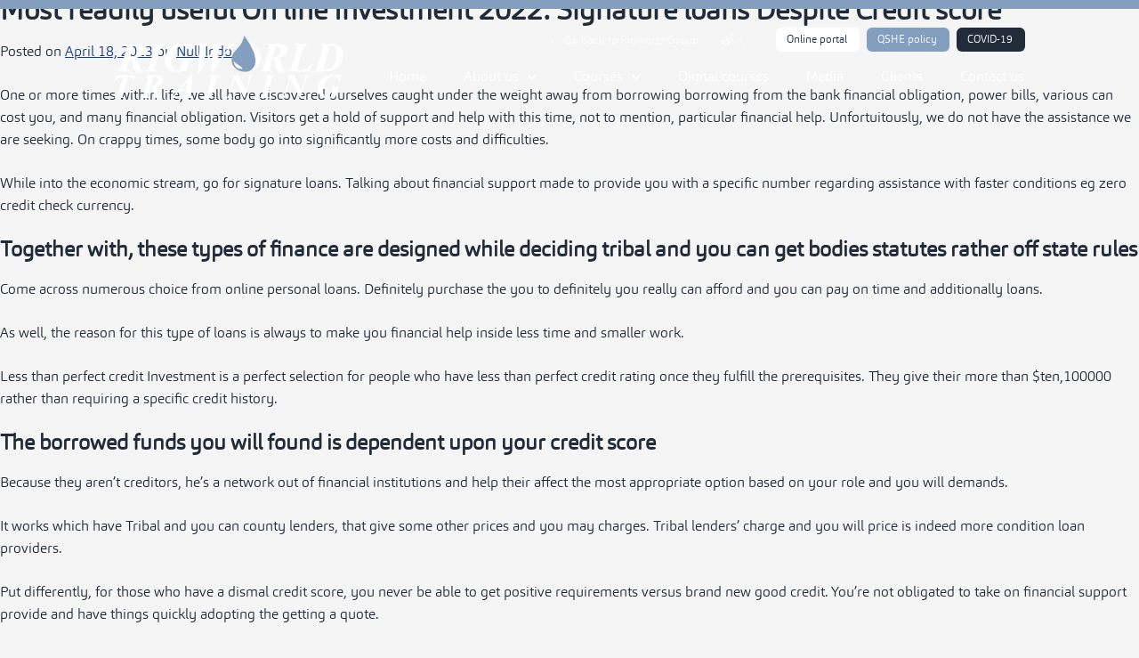

--- FILE ---
content_type: text/html; charset=UTF-8
request_url: https://www.rigworldtraining.com/most-readily-useful-on-line-investment-2022/
body_size: 25803
content:
<!DOCTYPE html>
<html lang="en">
<head>
	<meta charset="UTF-8">
	<meta name="viewport" content="width=device-width, initial-scale=1.0, viewport-fit=cover" />		<title>Most readily useful On line Investment 2022: Signature loans Despite Credit score &#8211; Oil &amp; Gas Safety Training Center</title>
<meta name='robots' content='max-image-preview:large' />
<link rel="alternate" type="application/rss+xml" title="Oil &amp; Gas Safety Training Center &raquo; Feed" href="https://www.rigworldtraining.com/feed/" />
<link rel="alternate" type="application/rss+xml" title="Oil &amp; Gas Safety Training Center &raquo; Comments Feed" href="https://www.rigworldtraining.com/comments/feed/" />
<link rel="alternate" type="application/rss+xml" title="Oil &amp; Gas Safety Training Center &raquo; Most readily useful On line Investment 2022: Signature loans Despite Credit score Comments Feed" href="https://www.rigworldtraining.com/most-readily-useful-on-line-investment-2022/feed/" />
<script>
window._wpemojiSettings = {"baseUrl":"https:\/\/s.w.org\/images\/core\/emoji\/15.0.3\/72x72\/","ext":".png","svgUrl":"https:\/\/s.w.org\/images\/core\/emoji\/15.0.3\/svg\/","svgExt":".svg","source":{"concatemoji":"https:\/\/www.rigworldtraining.com\/wp-includes\/js\/wp-emoji-release.min.js?ver=6.6.4"}};
/*! This file is auto-generated */
!function(i,n){var o,s,e;function c(e){try{var t={supportTests:e,timestamp:(new Date).valueOf()};sessionStorage.setItem(o,JSON.stringify(t))}catch(e){}}function p(e,t,n){e.clearRect(0,0,e.canvas.width,e.canvas.height),e.fillText(t,0,0);var t=new Uint32Array(e.getImageData(0,0,e.canvas.width,e.canvas.height).data),r=(e.clearRect(0,0,e.canvas.width,e.canvas.height),e.fillText(n,0,0),new Uint32Array(e.getImageData(0,0,e.canvas.width,e.canvas.height).data));return t.every(function(e,t){return e===r[t]})}function u(e,t,n){switch(t){case"flag":return n(e,"\ud83c\udff3\ufe0f\u200d\u26a7\ufe0f","\ud83c\udff3\ufe0f\u200b\u26a7\ufe0f")?!1:!n(e,"\ud83c\uddfa\ud83c\uddf3","\ud83c\uddfa\u200b\ud83c\uddf3")&&!n(e,"\ud83c\udff4\udb40\udc67\udb40\udc62\udb40\udc65\udb40\udc6e\udb40\udc67\udb40\udc7f","\ud83c\udff4\u200b\udb40\udc67\u200b\udb40\udc62\u200b\udb40\udc65\u200b\udb40\udc6e\u200b\udb40\udc67\u200b\udb40\udc7f");case"emoji":return!n(e,"\ud83d\udc26\u200d\u2b1b","\ud83d\udc26\u200b\u2b1b")}return!1}function f(e,t,n){var r="undefined"!=typeof WorkerGlobalScope&&self instanceof WorkerGlobalScope?new OffscreenCanvas(300,150):i.createElement("canvas"),a=r.getContext("2d",{willReadFrequently:!0}),o=(a.textBaseline="top",a.font="600 32px Arial",{});return e.forEach(function(e){o[e]=t(a,e,n)}),o}function t(e){var t=i.createElement("script");t.src=e,t.defer=!0,i.head.appendChild(t)}"undefined"!=typeof Promise&&(o="wpEmojiSettingsSupports",s=["flag","emoji"],n.supports={everything:!0,everythingExceptFlag:!0},e=new Promise(function(e){i.addEventListener("DOMContentLoaded",e,{once:!0})}),new Promise(function(t){var n=function(){try{var e=JSON.parse(sessionStorage.getItem(o));if("object"==typeof e&&"number"==typeof e.timestamp&&(new Date).valueOf()<e.timestamp+604800&&"object"==typeof e.supportTests)return e.supportTests}catch(e){}return null}();if(!n){if("undefined"!=typeof Worker&&"undefined"!=typeof OffscreenCanvas&&"undefined"!=typeof URL&&URL.createObjectURL&&"undefined"!=typeof Blob)try{var e="postMessage("+f.toString()+"("+[JSON.stringify(s),u.toString(),p.toString()].join(",")+"));",r=new Blob([e],{type:"text/javascript"}),a=new Worker(URL.createObjectURL(r),{name:"wpTestEmojiSupports"});return void(a.onmessage=function(e){c(n=e.data),a.terminate(),t(n)})}catch(e){}c(n=f(s,u,p))}t(n)}).then(function(e){for(var t in e)n.supports[t]=e[t],n.supports.everything=n.supports.everything&&n.supports[t],"flag"!==t&&(n.supports.everythingExceptFlag=n.supports.everythingExceptFlag&&n.supports[t]);n.supports.everythingExceptFlag=n.supports.everythingExceptFlag&&!n.supports.flag,n.DOMReady=!1,n.readyCallback=function(){n.DOMReady=!0}}).then(function(){return e}).then(function(){var e;n.supports.everything||(n.readyCallback(),(e=n.source||{}).concatemoji?t(e.concatemoji):e.wpemoji&&e.twemoji&&(t(e.twemoji),t(e.wpemoji)))}))}((window,document),window._wpemojiSettings);
</script>
<style id='wp-emoji-styles-inline-css'>

	img.wp-smiley, img.emoji {
		display: inline !important;
		border: none !important;
		box-shadow: none !important;
		height: 1em !important;
		width: 1em !important;
		margin: 0 0.07em !important;
		vertical-align: -0.1em !important;
		background: none !important;
		padding: 0 !important;
	}
</style>
<link rel='stylesheet' id='wp-block-library-css' href='https://www.rigworldtraining.com/wp-includes/css/dist/block-library/style.min.css?ver=6.6.4' media='all' />
<style id='classic-theme-styles-inline-css'>
/*! This file is auto-generated */
.wp-block-button__link{color:#fff;background-color:#32373c;border-radius:9999px;box-shadow:none;text-decoration:none;padding:calc(.667em + 2px) calc(1.333em + 2px);font-size:1.125em}.wp-block-file__button{background:#32373c;color:#fff;text-decoration:none}
</style>
<style id='global-styles-inline-css'>
:root{--wp--preset--aspect-ratio--square: 1;--wp--preset--aspect-ratio--4-3: 4/3;--wp--preset--aspect-ratio--3-4: 3/4;--wp--preset--aspect-ratio--3-2: 3/2;--wp--preset--aspect-ratio--2-3: 2/3;--wp--preset--aspect-ratio--16-9: 16/9;--wp--preset--aspect-ratio--9-16: 9/16;--wp--preset--color--black: #000000;--wp--preset--color--cyan-bluish-gray: #abb8c3;--wp--preset--color--white: #ffffff;--wp--preset--color--pale-pink: #f78da7;--wp--preset--color--vivid-red: #cf2e2e;--wp--preset--color--luminous-vivid-orange: #ff6900;--wp--preset--color--luminous-vivid-amber: #fcb900;--wp--preset--color--light-green-cyan: #7bdcb5;--wp--preset--color--vivid-green-cyan: #00d084;--wp--preset--color--pale-cyan-blue: #8ed1fc;--wp--preset--color--vivid-cyan-blue: #0693e3;--wp--preset--color--vivid-purple: #9b51e0;--wp--preset--gradient--vivid-cyan-blue-to-vivid-purple: linear-gradient(135deg,rgba(6,147,227,1) 0%,rgb(155,81,224) 100%);--wp--preset--gradient--light-green-cyan-to-vivid-green-cyan: linear-gradient(135deg,rgb(122,220,180) 0%,rgb(0,208,130) 100%);--wp--preset--gradient--luminous-vivid-amber-to-luminous-vivid-orange: linear-gradient(135deg,rgba(252,185,0,1) 0%,rgba(255,105,0,1) 100%);--wp--preset--gradient--luminous-vivid-orange-to-vivid-red: linear-gradient(135deg,rgba(255,105,0,1) 0%,rgb(207,46,46) 100%);--wp--preset--gradient--very-light-gray-to-cyan-bluish-gray: linear-gradient(135deg,rgb(238,238,238) 0%,rgb(169,184,195) 100%);--wp--preset--gradient--cool-to-warm-spectrum: linear-gradient(135deg,rgb(74,234,220) 0%,rgb(151,120,209) 20%,rgb(207,42,186) 40%,rgb(238,44,130) 60%,rgb(251,105,98) 80%,rgb(254,248,76) 100%);--wp--preset--gradient--blush-light-purple: linear-gradient(135deg,rgb(255,206,236) 0%,rgb(152,150,240) 100%);--wp--preset--gradient--blush-bordeaux: linear-gradient(135deg,rgb(254,205,165) 0%,rgb(254,45,45) 50%,rgb(107,0,62) 100%);--wp--preset--gradient--luminous-dusk: linear-gradient(135deg,rgb(255,203,112) 0%,rgb(199,81,192) 50%,rgb(65,88,208) 100%);--wp--preset--gradient--pale-ocean: linear-gradient(135deg,rgb(255,245,203) 0%,rgb(182,227,212) 50%,rgb(51,167,181) 100%);--wp--preset--gradient--electric-grass: linear-gradient(135deg,rgb(202,248,128) 0%,rgb(113,206,126) 100%);--wp--preset--gradient--midnight: linear-gradient(135deg,rgb(2,3,129) 0%,rgb(40,116,252) 100%);--wp--preset--font-size--small: 13px;--wp--preset--font-size--medium: 20px;--wp--preset--font-size--large: 36px;--wp--preset--font-size--x-large: 42px;--wp--preset--spacing--20: 0.44rem;--wp--preset--spacing--30: 0.67rem;--wp--preset--spacing--40: 1rem;--wp--preset--spacing--50: 1.5rem;--wp--preset--spacing--60: 2.25rem;--wp--preset--spacing--70: 3.38rem;--wp--preset--spacing--80: 5.06rem;--wp--preset--shadow--natural: 6px 6px 9px rgba(0, 0, 0, 0.2);--wp--preset--shadow--deep: 12px 12px 50px rgba(0, 0, 0, 0.4);--wp--preset--shadow--sharp: 6px 6px 0px rgba(0, 0, 0, 0.2);--wp--preset--shadow--outlined: 6px 6px 0px -3px rgba(255, 255, 255, 1), 6px 6px rgba(0, 0, 0, 1);--wp--preset--shadow--crisp: 6px 6px 0px rgba(0, 0, 0, 1);}:where(.is-layout-flex){gap: 0.5em;}:where(.is-layout-grid){gap: 0.5em;}body .is-layout-flex{display: flex;}.is-layout-flex{flex-wrap: wrap;align-items: center;}.is-layout-flex > :is(*, div){margin: 0;}body .is-layout-grid{display: grid;}.is-layout-grid > :is(*, div){margin: 0;}:where(.wp-block-columns.is-layout-flex){gap: 2em;}:where(.wp-block-columns.is-layout-grid){gap: 2em;}:where(.wp-block-post-template.is-layout-flex){gap: 1.25em;}:where(.wp-block-post-template.is-layout-grid){gap: 1.25em;}.has-black-color{color: var(--wp--preset--color--black) !important;}.has-cyan-bluish-gray-color{color: var(--wp--preset--color--cyan-bluish-gray) !important;}.has-white-color{color: var(--wp--preset--color--white) !important;}.has-pale-pink-color{color: var(--wp--preset--color--pale-pink) !important;}.has-vivid-red-color{color: var(--wp--preset--color--vivid-red) !important;}.has-luminous-vivid-orange-color{color: var(--wp--preset--color--luminous-vivid-orange) !important;}.has-luminous-vivid-amber-color{color: var(--wp--preset--color--luminous-vivid-amber) !important;}.has-light-green-cyan-color{color: var(--wp--preset--color--light-green-cyan) !important;}.has-vivid-green-cyan-color{color: var(--wp--preset--color--vivid-green-cyan) !important;}.has-pale-cyan-blue-color{color: var(--wp--preset--color--pale-cyan-blue) !important;}.has-vivid-cyan-blue-color{color: var(--wp--preset--color--vivid-cyan-blue) !important;}.has-vivid-purple-color{color: var(--wp--preset--color--vivid-purple) !important;}.has-black-background-color{background-color: var(--wp--preset--color--black) !important;}.has-cyan-bluish-gray-background-color{background-color: var(--wp--preset--color--cyan-bluish-gray) !important;}.has-white-background-color{background-color: var(--wp--preset--color--white) !important;}.has-pale-pink-background-color{background-color: var(--wp--preset--color--pale-pink) !important;}.has-vivid-red-background-color{background-color: var(--wp--preset--color--vivid-red) !important;}.has-luminous-vivid-orange-background-color{background-color: var(--wp--preset--color--luminous-vivid-orange) !important;}.has-luminous-vivid-amber-background-color{background-color: var(--wp--preset--color--luminous-vivid-amber) !important;}.has-light-green-cyan-background-color{background-color: var(--wp--preset--color--light-green-cyan) !important;}.has-vivid-green-cyan-background-color{background-color: var(--wp--preset--color--vivid-green-cyan) !important;}.has-pale-cyan-blue-background-color{background-color: var(--wp--preset--color--pale-cyan-blue) !important;}.has-vivid-cyan-blue-background-color{background-color: var(--wp--preset--color--vivid-cyan-blue) !important;}.has-vivid-purple-background-color{background-color: var(--wp--preset--color--vivid-purple) !important;}.has-black-border-color{border-color: var(--wp--preset--color--black) !important;}.has-cyan-bluish-gray-border-color{border-color: var(--wp--preset--color--cyan-bluish-gray) !important;}.has-white-border-color{border-color: var(--wp--preset--color--white) !important;}.has-pale-pink-border-color{border-color: var(--wp--preset--color--pale-pink) !important;}.has-vivid-red-border-color{border-color: var(--wp--preset--color--vivid-red) !important;}.has-luminous-vivid-orange-border-color{border-color: var(--wp--preset--color--luminous-vivid-orange) !important;}.has-luminous-vivid-amber-border-color{border-color: var(--wp--preset--color--luminous-vivid-amber) !important;}.has-light-green-cyan-border-color{border-color: var(--wp--preset--color--light-green-cyan) !important;}.has-vivid-green-cyan-border-color{border-color: var(--wp--preset--color--vivid-green-cyan) !important;}.has-pale-cyan-blue-border-color{border-color: var(--wp--preset--color--pale-cyan-blue) !important;}.has-vivid-cyan-blue-border-color{border-color: var(--wp--preset--color--vivid-cyan-blue) !important;}.has-vivid-purple-border-color{border-color: var(--wp--preset--color--vivid-purple) !important;}.has-vivid-cyan-blue-to-vivid-purple-gradient-background{background: var(--wp--preset--gradient--vivid-cyan-blue-to-vivid-purple) !important;}.has-light-green-cyan-to-vivid-green-cyan-gradient-background{background: var(--wp--preset--gradient--light-green-cyan-to-vivid-green-cyan) !important;}.has-luminous-vivid-amber-to-luminous-vivid-orange-gradient-background{background: var(--wp--preset--gradient--luminous-vivid-amber-to-luminous-vivid-orange) !important;}.has-luminous-vivid-orange-to-vivid-red-gradient-background{background: var(--wp--preset--gradient--luminous-vivid-orange-to-vivid-red) !important;}.has-very-light-gray-to-cyan-bluish-gray-gradient-background{background: var(--wp--preset--gradient--very-light-gray-to-cyan-bluish-gray) !important;}.has-cool-to-warm-spectrum-gradient-background{background: var(--wp--preset--gradient--cool-to-warm-spectrum) !important;}.has-blush-light-purple-gradient-background{background: var(--wp--preset--gradient--blush-light-purple) !important;}.has-blush-bordeaux-gradient-background{background: var(--wp--preset--gradient--blush-bordeaux) !important;}.has-luminous-dusk-gradient-background{background: var(--wp--preset--gradient--luminous-dusk) !important;}.has-pale-ocean-gradient-background{background: var(--wp--preset--gradient--pale-ocean) !important;}.has-electric-grass-gradient-background{background: var(--wp--preset--gradient--electric-grass) !important;}.has-midnight-gradient-background{background: var(--wp--preset--gradient--midnight) !important;}.has-small-font-size{font-size: var(--wp--preset--font-size--small) !important;}.has-medium-font-size{font-size: var(--wp--preset--font-size--medium) !important;}.has-large-font-size{font-size: var(--wp--preset--font-size--large) !important;}.has-x-large-font-size{font-size: var(--wp--preset--font-size--x-large) !important;}
:where(.wp-block-post-template.is-layout-flex){gap: 1.25em;}:where(.wp-block-post-template.is-layout-grid){gap: 1.25em;}
:where(.wp-block-columns.is-layout-flex){gap: 2em;}:where(.wp-block-columns.is-layout-grid){gap: 2em;}
:root :where(.wp-block-pullquote){font-size: 1.5em;line-height: 1.6;}
</style>
<link rel='stylesheet' id='rigworld-group-style-css' href='https://www.rigworldtraining.com/wp-content/themes/rigworld-training-child/style.css?ver=1.0.0' media='all' />
<link rel='stylesheet' id='elementor-icons-css' href='https://www.rigworldtraining.com/wp-content/plugins/elementor/assets/lib/eicons/css/elementor-icons.min.css?ver=5.11.0' media='all' />
<link rel='stylesheet' id='elementor-animations-css' href='https://www.rigworldtraining.com/wp-content/plugins/elementor/assets/lib/animations/animations.min.css?ver=3.2.4' media='all' />
<link rel='stylesheet' id='elementor-frontend-css' href='https://www.rigworldtraining.com/wp-content/uploads/elementor/css/custom-frontend.min.css?ver=1623313313' media='all' />
<style id='elementor-frontend-inline-css'>
@font-face{font-family:eicons;src:url(https://www.rigworldtraining.com/wp-content/plugins/elementor/assets/lib/eicons/fonts/eicons.eot?5.10.0);src:url(https://www.rigworldtraining.com/wp-content/plugins/elementor/assets/lib/eicons/fonts/eicons.eot?5.10.0#iefix) format("embedded-opentype"),url(https://www.rigworldtraining.com/wp-content/plugins/elementor/assets/lib/eicons/fonts/eicons.woff2?5.10.0) format("woff2"),url(https://www.rigworldtraining.com/wp-content/plugins/elementor/assets/lib/eicons/fonts/eicons.woff?5.10.0) format("woff"),url(https://www.rigworldtraining.com/wp-content/plugins/elementor/assets/lib/eicons/fonts/eicons.ttf?5.10.0) format("truetype"),url(https://www.rigworldtraining.com/wp-content/plugins/elementor/assets/lib/eicons/fonts/eicons.svg?5.10.0#eicon) format("svg");font-weight:400;font-style:normal}
</style>
<link rel='stylesheet' id='elementor-post-11-css' href='https://www.rigworldtraining.com/wp-content/uploads/elementor/css/post-11.css?ver=1623313313' media='all' />
<link rel='stylesheet' id='elementor-pro-css' href='https://www.rigworldtraining.com/wp-content/uploads/elementor/css/custom-pro-frontend.min.css?ver=1623313313' media='all' />
<link rel='stylesheet' id='font-awesome-5-all-css' href='https://www.rigworldtraining.com/wp-content/plugins/elementor/assets/lib/font-awesome/css/all.min.css?ver=3.2.4' media='all' />
<link rel='stylesheet' id='font-awesome-4-shim-css' href='https://www.rigworldtraining.com/wp-content/plugins/elementor/assets/lib/font-awesome/css/v4-shims.min.css?ver=3.2.4' media='all' />
<link rel='stylesheet' id='elementor-global-css' href='https://www.rigworldtraining.com/wp-content/uploads/elementor/css/global.css?ver=1623313313' media='all' />
<link rel='stylesheet' id='elementor-post-940-css' href='https://www.rigworldtraining.com/wp-content/uploads/elementor/css/post-940.css?ver=1623313313' media='all' />
<link rel='stylesheet' id='elementor-post-860-css' href='https://www.rigworldtraining.com/wp-content/uploads/elementor/css/post-860.css?ver=1623313313' media='all' />
<link rel='stylesheet' id='elementor-post-1023-css' href='https://www.rigworldtraining.com/wp-content/uploads/elementor/css/post-1023.css?ver=1688740252' media='all' />
<link rel='stylesheet' id='elementor-post-53-css' href='https://www.rigworldtraining.com/wp-content/uploads/elementor/css/post-53.css?ver=1723638927' media='all' />
<link rel='stylesheet' id='elementor-icons-shared-0-css' href='https://www.rigworldtraining.com/wp-content/plugins/elementor/assets/lib/font-awesome/css/fontawesome.min.css?ver=5.15.1' media='all' />
<link rel='stylesheet' id='elementor-icons-fa-solid-css' href='https://www.rigworldtraining.com/wp-content/plugins/elementor/assets/lib/font-awesome/css/solid.min.css?ver=5.15.1' media='all' />
<link rel='stylesheet' id='elementor-icons-fa-brands-css' href='https://www.rigworldtraining.com/wp-content/plugins/elementor/assets/lib/font-awesome/css/brands.min.css?ver=5.15.1' media='all' />
<!--n2css--><script src="https://www.rigworldtraining.com/wp-content/plugins/elementor/assets/lib/font-awesome/js/v4-shims.min.js?ver=3.2.4" id="font-awesome-4-shim-js"></script>
<link rel="https://api.w.org/" href="https://www.rigworldtraining.com/wp-json/" /><link rel="alternate" title="JSON" type="application/json" href="https://www.rigworldtraining.com/wp-json/wp/v2/posts/5995" /><link rel="EditURI" type="application/rsd+xml" title="RSD" href="https://www.rigworldtraining.com/xmlrpc.php?rsd" />
<meta name="generator" content="WordPress 6.6.4" />
<link rel="canonical" href="https://www.rigworldtraining.com/most-readily-useful-on-line-investment-2022/" />
<link rel='shortlink' href='https://www.rigworldtraining.com/?p=5995' />
<link rel="alternate" title="oEmbed (JSON)" type="application/json+oembed" href="https://www.rigworldtraining.com/wp-json/oembed/1.0/embed?url=https%3A%2F%2Fwww.rigworldtraining.com%2Fmost-readily-useful-on-line-investment-2022%2F" />
<link rel="alternate" title="oEmbed (XML)" type="text/xml+oembed" href="https://www.rigworldtraining.com/wp-json/oembed/1.0/embed?url=https%3A%2F%2Fwww.rigworldtraining.com%2Fmost-readily-useful-on-line-investment-2022%2F&#038;format=xml" />
<link rel="pingback" href="https://www.rigworldtraining.com/xmlrpc.php"><style>.recentcomments a{display:inline !important;padding:0 !important;margin:0 !important;}</style><link rel="icon" href="https://www.rigworldtraining.com/wp-content/uploads/2021/03/cropped-favicon-32x32.png" sizes="32x32" />
<link rel="icon" href="https://www.rigworldtraining.com/wp-content/uploads/2021/03/cropped-favicon-192x192.png" sizes="192x192" />
<link rel="apple-touch-icon" href="https://www.rigworldtraining.com/wp-content/uploads/2021/03/cropped-favicon-180x180.png" />
<meta name="msapplication-TileImage" content="https://www.rigworldtraining.com/wp-content/uploads/2021/03/cropped-favicon-270x270.png" />
</head>
<body class="post-template-default single single-post postid-5995 single-format-standard elementor-default elementor-kit-11">

		<div data-elementor-type="header" data-elementor-id="1023" class="elementor elementor-1023 elementor-location-header" data-elementor-settings="[]">
		<div class="elementor-section-wrap">
					<section class="elementor-section elementor-top-section elementor-element elementor-element-f0c11cf elementor-section-stretched elementor-hidden-phone elementor-section-boxed elementor-section-height-default elementor-section-height-default" data-id="f0c11cf" data-element_type="section" data-settings="{&quot;stretch_section&quot;:&quot;section-stretched&quot;,&quot;background_background&quot;:&quot;classic&quot;}">
						<div class="elementor-container elementor-column-gap-default">
					<div class="elementor-column elementor-col-50 elementor-top-column elementor-element elementor-element-c45a254" data-id="c45a254" data-element_type="column">
			<div class="elementor-widget-wrap elementor-element-populated">
								<div class="elementor-element elementor-element-7aa2b31 elementor-widget elementor-widget-image" data-id="7aa2b31" data-element_type="widget" data-widget_type="image.default">
				<div class="elementor-widget-container">
																<a href="https://www.rigworldtraining.com">
							<img width="1" height="1" src="https://www.rigworldtraining.com/wp-content/uploads/2021/03/rigworld-training-new-logo.svg" class="attachment-large size-large" alt="" decoding="async" />								</a>
															</div>
				</div>
					</div>
		</div>
				<div class="elementor-column elementor-col-50 elementor-top-column elementor-element elementor-element-f554a72" data-id="f554a72" data-element_type="column">
			<div class="elementor-widget-wrap elementor-element-populated">
								<div class="elementor-element elementor-element-646d8a4 elementor-icon-list--layout-inline elementor-widget__width-auto elementor-list-item-link-full_width elementor-widget elementor-widget-icon-list" data-id="646d8a4" data-element_type="widget" data-widget_type="icon-list.default">
				<div class="elementor-widget-container">
					<ul class="elementor-icon-list-items elementor-inline-items">
							<li class="elementor-icon-list-item elementor-inline-item">
					<a href="https://www.rigworldgroup.com/">						<span class="elementor-icon-list-icon">
							<i aria-hidden="true" class="fas fa-angle-left"></i>						</span>
										<span class="elementor-icon-list-text">Go back to Rigworld Group</span>
											</a>
									</li>
						</ul>
				</div>
				</div>
				<div class="elementor-element elementor-element-964b9cd elementor-widget__width-auto elementor-view-default elementor-widget elementor-widget-icon" data-id="964b9cd" data-element_type="widget" data-widget_type="icon.default">
				<div class="elementor-widget-container">
					<div class="elementor-icon-wrapper">
			<div class="elementor-icon">
			<i aria-hidden="true" class="fas fa-globe-americas"></i>			</div>
		</div>
				</div>
				</div>
				<div class="elementor-element elementor-element-b19753f elementor-widget__width-auto elementor-view-default elementor-widget elementor-widget-icon" data-id="b19753f" data-element_type="widget" data-widget_type="icon.default">
				<div class="elementor-widget-container">
					<div class="elementor-icon-wrapper">
			<a class="elementor-icon" href="#elementor-action%3Aaction%3Dpopup%3Aopen%26settings%3DeyJpZCI6Ijg2MCIsInRvZ2dsZSI6ZmFsc2V9">
			<svg xmlns="http://www.w3.org/2000/svg" width="56.029" height="56.029" viewBox="0 0 56.029 56.029"><g id="Icon_feather-search" data-name="Icon feather-search" transform="translate(-3.5 -3.5)"><path id="Path_34" data-name="Path 34" d="M45.96,25.23A20.73,20.73,0,1,1,25.23,4.5,20.73,20.73,0,0,1,45.96,25.23Z" transform="translate(0 0)" fill="none" stroke="#fff" stroke-linecap="round" stroke-linejoin="round" stroke-width="2"></path><path id="Path_35" data-name="Path 35" d="M43.219,43.219,24.975,24.975" transform="translate(14.896 14.896)" fill="none" stroke="#fff" stroke-linecap="round" stroke-linejoin="round" stroke-width="2"></path></g></svg>			</a>
		</div>
				</div>
				</div>
				<div class="elementor-element elementor-element-1b669d5 elementor-widget__width-auto elementor-widget elementor-widget-button" data-id="1b669d5" data-element_type="widget" data-widget_type="button.default">
				<div class="elementor-widget-container">
					<div class="elementor-button-wrapper">
			<a href="http://www.rigworldgroupportal.com/" target="_blank" class="elementor-button-link elementor-button elementor-size-sm" role="button">
						<span class="elementor-button-content-wrapper">
						<span class="elementor-button-text">Online portal</span>
		</span>
					</a>
		</div>
				</div>
				</div>
				<div class="elementor-element elementor-element-73a4793 elementor-widget__width-auto elementor-widget elementor-widget-button" data-id="73a4793" data-element_type="widget" data-widget_type="button.default">
				<div class="elementor-widget-container">
					<div class="elementor-button-wrapper">
			<a href="https://www.rigworldtraining.com/qshe-policy/" class="elementor-button-link elementor-button elementor-size-sm" role="button">
						<span class="elementor-button-content-wrapper">
						<span class="elementor-button-text">QSHE policy</span>
		</span>
					</a>
		</div>
				</div>
				</div>
				<div class="elementor-element elementor-element-635723d elementor-widget__width-auto elementor-widget elementor-widget-button" data-id="635723d" data-element_type="widget" data-widget_type="button.default">
				<div class="elementor-widget-container">
					<div class="elementor-button-wrapper">
			<a href="https://www.rigworldtraining.com/covid-19-awareness/" class="elementor-button-link elementor-button elementor-size-sm" role="button">
						<span class="elementor-button-content-wrapper">
						<span class="elementor-button-text">COVID-19</span>
		</span>
					</a>
		</div>
				</div>
				</div>
				<div class="elementor-element elementor-element-8de1371 elementor-nav-menu__align-right elementor-nav-menu--dropdown-mobile elementor-nav-menu__text-align-aside elementor-nav-menu--toggle elementor-nav-menu--burger elementor-widget elementor-widget-nav-menu" data-id="8de1371" data-element_type="widget" data-settings="{&quot;submenu_icon&quot;:{&quot;value&quot;:&quot;fas fa-chevron-down&quot;,&quot;library&quot;:&quot;fa-solid&quot;},&quot;layout&quot;:&quot;horizontal&quot;,&quot;toggle&quot;:&quot;burger&quot;}" data-widget_type="nav-menu.default">
				<div class="elementor-widget-container">
						<nav migration_allowed="1" migrated="0" role="navigation" class="elementor-nav-menu--main elementor-nav-menu__container elementor-nav-menu--layout-horizontal e--pointer-underline e--animation-fade"><ul id="menu-1-8de1371" class="elementor-nav-menu"><li class="menu-item menu-item-type-post_type menu-item-object-page menu-item-home menu-item-1030"><a href="https://www.rigworldtraining.com/" class="elementor-item">Home</a></li>
<li class="menu-item menu-item-type-post_type menu-item-object-page menu-item-has-children menu-item-1648"><a href="https://www.rigworldtraining.com/about/" class="elementor-item">About us</a>
<ul class="sub-menu elementor-nav-menu--dropdown">
	<li class="menu-item menu-item-type-post_type menu-item-object-page menu-item-2092"><a href="https://www.rigworldtraining.com/about/core-values/" class="elementor-sub-item">Core values</a></li>
	<li class="menu-item menu-item-type-post_type menu-item-object-page menu-item-2314"><a href="https://www.rigworldtraining.com/about/accreditations/" class="elementor-sub-item">Accreditations</a></li>
	<li class="menu-item menu-item-type-post_type menu-item-object-page menu-item-3196"><a href="https://www.rigworldtraining.com/about/our-team/" class="elementor-sub-item">Our team</a></li>
	<li class="menu-item menu-item-type-post_type menu-item-object-page menu-item-3215"><a href="https://www.rigworldtraining.com/?page_id=3204" class="elementor-sub-item">Our facilities</a></li>
	<li class="menu-item menu-item-type-post_type menu-item-object-page menu-item-3260"><a href="https://www.rigworldtraining.com/about/accommodation/" class="elementor-sub-item">Accommodation</a></li>
	<li class="menu-item menu-item-type-post_type menu-item-object-page menu-item-3284"><a href="https://www.rigworldtraining.com/about/the-galley/" class="elementor-sub-item">The galley</a></li>
</ul>
</li>
<li class="menu-item menu-item-type-post_type menu-item-object-page menu-item-has-children menu-item-2587"><a href="https://www.rigworldtraining.com/courses/" class="elementor-item">Courses</a>
<ul class="sub-menu elementor-nav-menu--dropdown">
	<li class="menu-item menu-item-type-post_type menu-item-object-page menu-item-6108"><a href="https://www.rigworldtraining.com/courses/rope-access-training/" class="elementor-sub-item">Rope Access Training</a></li>
	<li class="menu-item menu-item-type-post_type menu-item-object-page menu-item-3764"><a href="https://www.rigworldtraining.com/courses/offshore-training/" class="elementor-sub-item">Offshore training survival</a></li>
	<li class="menu-item menu-item-type-post_type menu-item-object-page menu-item-3822"><a href="https://www.rigworldtraining.com/courses/hse-training/" class="elementor-sub-item">HSE training</a></li>
	<li class="menu-item menu-item-type-post_type menu-item-object-page menu-item-2745"><a href="https://www.rigworldtraining.com/courses/first-aid-training/" class="elementor-sub-item">First aid training</a></li>
	<li class="menu-item menu-item-type-post_type menu-item-object-page menu-item-3858"><a href="https://www.rigworldtraining.com/courses/lifting-training/" class="elementor-sub-item">Lifting training</a></li>
	<li class="menu-item menu-item-type-custom menu-item-object-custom menu-item-has-children menu-item-4219"><a href="#" class="elementor-sub-item elementor-item-anchor">Maritime training</a>
	<ul class="sub-menu elementor-nav-menu--dropdown">
		<li class="menu-item menu-item-type-post_type menu-item-object-page menu-item-3832"><a href="https://www.rigworldtraining.com/courses/maritime-courses-stcw-courses/" class="elementor-sub-item">STCW</a></li>
		<li class="menu-item menu-item-type-post_type menu-item-object-page menu-item-4042"><a href="https://www.rigworldtraining.com/courses/triton/" class="elementor-sub-item">Triton</a></li>
	</ul>
</li>
	<li class="menu-item menu-item-type-post_type menu-item-object-page menu-item-3908"><a href="https://www.rigworldtraining.com/courses/dnv-gl-training/" class="elementor-sub-item">DNV GL training</a></li>
	<li class="menu-item menu-item-type-custom menu-item-object-custom menu-item-has-children menu-item-4220"><a href="#" class="elementor-sub-item elementor-item-anchor">General industry training</a>
	<ul class="sub-menu elementor-nav-menu--dropdown">
		<li class="menu-item menu-item-type-post_type menu-item-object-page menu-item-3918"><a href="https://www.rigworldtraining.com/courses/banksman-and-slinger-training/" class="elementor-sub-item">OSHA, NDT &#038; HUET training</a></li>
		<li class="menu-item menu-item-type-post_type menu-item-object-page menu-item-3889"><a href="https://www.rigworldtraining.com/courses/bfpa-training/" class="elementor-sub-item">BFPA training</a></li>
	</ul>
</li>
	<li class="menu-item menu-item-type-post_type menu-item-object-page menu-item-3953"><a href="https://www.rigworldtraining.com/courses/irca-lead-auditor/" class="elementor-sub-item">IRCA Lead Auditor</a></li>
	<li class="menu-item menu-item-type-post_type menu-item-object-page menu-item-3961"><a href="https://www.rigworldtraining.com/courses/imist-course/" class="elementor-sub-item">IMIST course</a></li>
	<li class="menu-item menu-item-type-post_type menu-item-object-page menu-item-4004"><a href="https://www.rigworldtraining.com/courses/nebosh-iosh/" class="elementor-sub-item">NEBOSH &#038; IOSH</a></li>
	<li class="menu-item menu-item-type-post_type menu-item-object-page menu-item-4003"><a href="https://www.rigworldtraining.com/courses/loto/" class="elementor-sub-item">Lock Out Tag Out</a></li>
	<li class="menu-item menu-item-type-post_type menu-item-object-page menu-item-4059"><a href="https://www.rigworldtraining.com/courses/chemical-handling/" class="elementor-sub-item">Chemical handling</a></li>
	<li class="menu-item menu-item-type-post_type menu-item-object-page menu-item-4060"><a href="https://www.rigworldtraining.com/courses/permit-to-work/" class="elementor-sub-item">Permit to work</a></li>
</ul>
</li>
<li class="menu-item menu-item-type-post_type menu-item-object-page menu-item-3370"><a href="https://www.rigworldtraining.com/digital-courses/" class="elementor-item">Digital courses</a></li>
<li class="menu-item menu-item-type-post_type menu-item-object-page menu-item-3329"><a href="https://www.rigworldtraining.com/media/" class="elementor-item">Media</a></li>
<li class="menu-item menu-item-type-post_type menu-item-object-page menu-item-3311"><a href="https://www.rigworldtraining.com/clients/" class="elementor-item">Clients</a></li>
<li class="menu-item menu-item-type-post_type menu-item-object-page menu-item-1651"><a href="https://www.rigworldtraining.com/contact/" class="elementor-item">Contact us</a></li>
</ul></nav>
					<div class="elementor-menu-toggle" role="button" tabindex="0" aria-label="Menu Toggle" aria-expanded="false">
			<i class="eicon-menu-bar" aria-hidden="true" role="presentation"></i>
			<span class="elementor-screen-only">Menu</span>
		</div>
			<nav class="elementor-nav-menu--dropdown elementor-nav-menu__container" role="navigation" aria-hidden="true"><ul id="menu-2-8de1371" class="elementor-nav-menu"><li class="menu-item menu-item-type-post_type menu-item-object-page menu-item-home menu-item-1030"><a href="https://www.rigworldtraining.com/" class="elementor-item" tabindex="-1">Home</a></li>
<li class="menu-item menu-item-type-post_type menu-item-object-page menu-item-has-children menu-item-1648"><a href="https://www.rigworldtraining.com/about/" class="elementor-item" tabindex="-1">About us</a>
<ul class="sub-menu elementor-nav-menu--dropdown">
	<li class="menu-item menu-item-type-post_type menu-item-object-page menu-item-2092"><a href="https://www.rigworldtraining.com/about/core-values/" class="elementor-sub-item" tabindex="-1">Core values</a></li>
	<li class="menu-item menu-item-type-post_type menu-item-object-page menu-item-2314"><a href="https://www.rigworldtraining.com/about/accreditations/" class="elementor-sub-item" tabindex="-1">Accreditations</a></li>
	<li class="menu-item menu-item-type-post_type menu-item-object-page menu-item-3196"><a href="https://www.rigworldtraining.com/about/our-team/" class="elementor-sub-item" tabindex="-1">Our team</a></li>
	<li class="menu-item menu-item-type-post_type menu-item-object-page menu-item-3215"><a href="https://www.rigworldtraining.com/?page_id=3204" class="elementor-sub-item" tabindex="-1">Our facilities</a></li>
	<li class="menu-item menu-item-type-post_type menu-item-object-page menu-item-3260"><a href="https://www.rigworldtraining.com/about/accommodation/" class="elementor-sub-item" tabindex="-1">Accommodation</a></li>
	<li class="menu-item menu-item-type-post_type menu-item-object-page menu-item-3284"><a href="https://www.rigworldtraining.com/about/the-galley/" class="elementor-sub-item" tabindex="-1">The galley</a></li>
</ul>
</li>
<li class="menu-item menu-item-type-post_type menu-item-object-page menu-item-has-children menu-item-2587"><a href="https://www.rigworldtraining.com/courses/" class="elementor-item" tabindex="-1">Courses</a>
<ul class="sub-menu elementor-nav-menu--dropdown">
	<li class="menu-item menu-item-type-post_type menu-item-object-page menu-item-6108"><a href="https://www.rigworldtraining.com/courses/rope-access-training/" class="elementor-sub-item" tabindex="-1">Rope Access Training</a></li>
	<li class="menu-item menu-item-type-post_type menu-item-object-page menu-item-3764"><a href="https://www.rigworldtraining.com/courses/offshore-training/" class="elementor-sub-item" tabindex="-1">Offshore training survival</a></li>
	<li class="menu-item menu-item-type-post_type menu-item-object-page menu-item-3822"><a href="https://www.rigworldtraining.com/courses/hse-training/" class="elementor-sub-item" tabindex="-1">HSE training</a></li>
	<li class="menu-item menu-item-type-post_type menu-item-object-page menu-item-2745"><a href="https://www.rigworldtraining.com/courses/first-aid-training/" class="elementor-sub-item" tabindex="-1">First aid training</a></li>
	<li class="menu-item menu-item-type-post_type menu-item-object-page menu-item-3858"><a href="https://www.rigworldtraining.com/courses/lifting-training/" class="elementor-sub-item" tabindex="-1">Lifting training</a></li>
	<li class="menu-item menu-item-type-custom menu-item-object-custom menu-item-has-children menu-item-4219"><a href="#" class="elementor-sub-item elementor-item-anchor" tabindex="-1">Maritime training</a>
	<ul class="sub-menu elementor-nav-menu--dropdown">
		<li class="menu-item menu-item-type-post_type menu-item-object-page menu-item-3832"><a href="https://www.rigworldtraining.com/courses/maritime-courses-stcw-courses/" class="elementor-sub-item" tabindex="-1">STCW</a></li>
		<li class="menu-item menu-item-type-post_type menu-item-object-page menu-item-4042"><a href="https://www.rigworldtraining.com/courses/triton/" class="elementor-sub-item" tabindex="-1">Triton</a></li>
	</ul>
</li>
	<li class="menu-item menu-item-type-post_type menu-item-object-page menu-item-3908"><a href="https://www.rigworldtraining.com/courses/dnv-gl-training/" class="elementor-sub-item" tabindex="-1">DNV GL training</a></li>
	<li class="menu-item menu-item-type-custom menu-item-object-custom menu-item-has-children menu-item-4220"><a href="#" class="elementor-sub-item elementor-item-anchor" tabindex="-1">General industry training</a>
	<ul class="sub-menu elementor-nav-menu--dropdown">
		<li class="menu-item menu-item-type-post_type menu-item-object-page menu-item-3918"><a href="https://www.rigworldtraining.com/courses/banksman-and-slinger-training/" class="elementor-sub-item" tabindex="-1">OSHA, NDT &#038; HUET training</a></li>
		<li class="menu-item menu-item-type-post_type menu-item-object-page menu-item-3889"><a href="https://www.rigworldtraining.com/courses/bfpa-training/" class="elementor-sub-item" tabindex="-1">BFPA training</a></li>
	</ul>
</li>
	<li class="menu-item menu-item-type-post_type menu-item-object-page menu-item-3953"><a href="https://www.rigworldtraining.com/courses/irca-lead-auditor/" class="elementor-sub-item" tabindex="-1">IRCA Lead Auditor</a></li>
	<li class="menu-item menu-item-type-post_type menu-item-object-page menu-item-3961"><a href="https://www.rigworldtraining.com/courses/imist-course/" class="elementor-sub-item" tabindex="-1">IMIST course</a></li>
	<li class="menu-item menu-item-type-post_type menu-item-object-page menu-item-4004"><a href="https://www.rigworldtraining.com/courses/nebosh-iosh/" class="elementor-sub-item" tabindex="-1">NEBOSH &#038; IOSH</a></li>
	<li class="menu-item menu-item-type-post_type menu-item-object-page menu-item-4003"><a href="https://www.rigworldtraining.com/courses/loto/" class="elementor-sub-item" tabindex="-1">Lock Out Tag Out</a></li>
	<li class="menu-item menu-item-type-post_type menu-item-object-page menu-item-4059"><a href="https://www.rigworldtraining.com/courses/chemical-handling/" class="elementor-sub-item" tabindex="-1">Chemical handling</a></li>
	<li class="menu-item menu-item-type-post_type menu-item-object-page menu-item-4060"><a href="https://www.rigworldtraining.com/courses/permit-to-work/" class="elementor-sub-item" tabindex="-1">Permit to work</a></li>
</ul>
</li>
<li class="menu-item menu-item-type-post_type menu-item-object-page menu-item-3370"><a href="https://www.rigworldtraining.com/digital-courses/" class="elementor-item" tabindex="-1">Digital courses</a></li>
<li class="menu-item menu-item-type-post_type menu-item-object-page menu-item-3329"><a href="https://www.rigworldtraining.com/media/" class="elementor-item" tabindex="-1">Media</a></li>
<li class="menu-item menu-item-type-post_type menu-item-object-page menu-item-3311"><a href="https://www.rigworldtraining.com/clients/" class="elementor-item" tabindex="-1">Clients</a></li>
<li class="menu-item menu-item-type-post_type menu-item-object-page menu-item-1651"><a href="https://www.rigworldtraining.com/contact/" class="elementor-item" tabindex="-1">Contact us</a></li>
</ul></nav>
				</div>
				</div>
					</div>
		</div>
							</div>
		</section>
				<section class="elementor-section elementor-top-section elementor-element elementor-element-b832bba elementor-section-height-min-height elementor-hidden-desktop elementor-hidden-tablet elementor-hidden-phone elementor-section-boxed elementor-section-height-default elementor-section-items-middle" data-id="b832bba" data-element_type="section">
						<div class="elementor-container elementor-column-gap-default">
					<div class="elementor-column elementor-col-100 elementor-top-column elementor-element elementor-element-e7498ae" data-id="e7498ae" data-element_type="column">
			<div class="elementor-widget-wrap">
									</div>
		</div>
							</div>
		</section>
				<section class="elementor-section elementor-top-section elementor-element elementor-element-317a73c elementor-section-stretched elementor-hidden-desktop elementor-hidden-tablet elementor-section-boxed elementor-section-height-default elementor-section-height-default" data-id="317a73c" data-element_type="section" data-settings="{&quot;stretch_section&quot;:&quot;section-stretched&quot;}">
						<div class="elementor-container elementor-column-gap-default">
					<div class="elementor-column elementor-col-33 elementor-top-column elementor-element elementor-element-c2194b7" data-id="c2194b7" data-element_type="column">
			<div class="elementor-widget-wrap elementor-element-populated">
								<div class="elementor-element elementor-element-7025728 elementor-widget__width-auto elementor-view-default elementor-widget elementor-widget-icon" data-id="7025728" data-element_type="widget" data-widget_type="icon.default">
				<div class="elementor-widget-container">
					<div class="elementor-icon-wrapper">
			<div class="elementor-icon">
			<i aria-hidden="true" class="fas fa-globe-americas"></i>			</div>
		</div>
				</div>
				</div>
				<div class="elementor-element elementor-element-78abcda elementor-widget__width-auto elementor-view-default elementor-widget elementor-widget-icon" data-id="78abcda" data-element_type="widget" data-widget_type="icon.default">
				<div class="elementor-widget-container">
					<div class="elementor-icon-wrapper">
			<a class="elementor-icon" href="#elementor-action%3Aaction%3Dpopup%3Aopen%26settings%3DeyJpZCI6Ijg2MCIsInRvZ2dsZSI6ZmFsc2V9">
			<svg xmlns="http://www.w3.org/2000/svg" width="56.029" height="56.029" viewBox="0 0 56.029 56.029"><g id="Icon_feather-search" data-name="Icon feather-search" transform="translate(-3.5 -3.5)"><path id="Path_34" data-name="Path 34" d="M45.96,25.23A20.73,20.73,0,1,1,25.23,4.5,20.73,20.73,0,0,1,45.96,25.23Z" transform="translate(0 0)" fill="none" stroke="#fff" stroke-linecap="round" stroke-linejoin="round" stroke-width="2"></path><path id="Path_35" data-name="Path 35" d="M43.219,43.219,24.975,24.975" transform="translate(14.896 14.896)" fill="none" stroke="#fff" stroke-linecap="round" stroke-linejoin="round" stroke-width="2"></path></g></svg>			</a>
		</div>
				</div>
				</div>
					</div>
		</div>
				<div class="elementor-column elementor-col-33 elementor-top-column elementor-element elementor-element-667bfa8" data-id="667bfa8" data-element_type="column">
			<div class="elementor-widget-wrap elementor-element-populated">
								<div class="elementor-element elementor-element-7b6dd64 elementor-widget-mobile__width-auto elementor-widget elementor-widget-image" data-id="7b6dd64" data-element_type="widget" data-widget_type="image.default">
				<div class="elementor-widget-container">
																<a href="https://www.rigworldtraining.com">
							<img width="1" height="1" src="https://www.rigworldtraining.com/wp-content/uploads/2021/03/rigworld-training-new-logo.svg" class="attachment-large size-large" alt="" decoding="async" />								</a>
															</div>
				</div>
					</div>
		</div>
				<div class="elementor-column elementor-col-33 elementor-top-column elementor-element elementor-element-3a86d1e" data-id="3a86d1e" data-element_type="column">
			<div class="elementor-widget-wrap elementor-element-populated">
								<div class="elementor-element elementor-element-6750836 elementor-widget-mobile__width-auto elementor-widget elementor-widget-image" data-id="6750836" data-element_type="widget" data-widget_type="image.default">
				<div class="elementor-widget-container">
																<a href="#elementor-action%3Aaction%3Dpopup%3Aopen%26settings%3DeyJpZCI6IjE2MDkiLCJ0b2dnbGUiOmZhbHNlfQ%3D%3D">
							<img width="1" height="1" src="https://www.rigworldtraining.com/wp-content/uploads/2021/03/hamburger-menu-icon.svg" class="attachment-large size-large" alt="" decoding="async" />								</a>
															</div>
				</div>
					</div>
		</div>
							</div>
		</section>
				</div>
		</div>
		
	<main id="primary" class="site-main">

		
<article id="post-5995" class="post-5995 post type-post status-publish format-standard hentry category-same-day-title-loans-2">
	<header class="entry-header">
		<h1 class="entry-title">Most readily useful On line Investment 2022: Signature loans Despite Credit score</h1>			<div class="entry-meta">
				<span class="posted-on">Posted on <a href="https://www.rigworldtraining.com/most-readily-useful-on-line-investment-2022/" rel="bookmark"><time class="entry-date published" datetime="2023-04-18T12:08:27+00:00">April 18, 2023</time><time class="updated" datetime="2023-04-18T12:17:41+00:00">April 18, 2023</time></a></span><span class="byline"> by <span class="author vcard"><a class="url fn n" href="https://www.rigworldtraining.com/author/null/">Null Indo</a></span></span>			</div><!-- .entry-meta -->
			</header><!-- .entry-header -->

	
	<div class="entry-content">
		<p><title>Most readily useful On line Investment 2022: Signature loans Despite Credit score</title></p>
<p>One or more times within life, we all have discovered ourselves caught under the weight away from borrowing borrowing from the bank financial obligation, power bills, various can cost you, and many financial obligation. Visitors get a hold of support and help with this time, not to mention, particular financial help. Unfortuitously, we do not have the assistance we are seeking. On crappy times, some body go into significantly more costs and difficulties.</p>
<p>While into the economic stream, go for signature loans. Talking about financial support made to provide you with a specific number regarding assistance with faster conditions eg zero credit check currency.</p>
<h2>Together with, these types of finance are designed while deciding tribal and you can get bodies statutes rather off state rules</h2>
<p>Come across numerous choice from online personal loans. Definitely purchase the you to definitely you really can afford and you can pay on time and additionally loans.</p>
<p>As well, the reason for this type of loans is always to make you financial help inside less time and smaller work.</p>
<p>Less than perfect credit Investment is a perfect selection for people who have less than perfect credit rating once they fulfill the prerequisites. They give their more than $ten,100000 rather than requiring a specific credit history.</p>
<h2>The borrowed funds you will found is dependent upon your credit score</h2>
<p>Because they aren&#8217;t creditors, he&#8217;s a network out of financial institutions and help their affect the most appropriate option based on your role and you will demands.</p>
<p>It works which have Tribal and you can county lenders, that give some other prices and you may charges. Tribal lenders&#8217; charge and you will price is indeed more condition loan providers.</p>
<p>Put differently, for those who have a dismal credit score, you never be able to get positive requirements versus brand new good credit. You&#8217;re not obligated to take on financial support provide and have things quickly adopting the getting a quote.<span id="more-5995"></span></p>
<p>Anybody should provide individual safety amount, court family research, data to exhibit regular income, household and you will work phone numbers, and you can letters for this on the internet <a href="https://paydayloansexpert.com/title-loans-il/">https://paydayloansexpert.com/title-loans-il/</a> money. If your bank approves the job, they&#8217;ll make you a repayment plan.</p>
<p>Like Poor credit Funds, CashUSA links their which have outstanding financial, good for your role. Whether we should renovate your residence, need combine loans, desired a secondary, or even end up being inside a crisis, CashUSA is quick fund Louisiana a knowledgeable online economic.</p>
<p>They offer your a max financing out of $10,100 therefore ount lent regarding $five hundred. This new Apr to your an unsecured loan can vary by the bank, when you find yourself rates consist of 5.99% to %.</p>
<p>Anyone need to pay right back the borrowed funds to your financing plan name, between 90 days and you can 72 months. Remember that, CashUSA can not allowed the loan, costs, and you can rates of interest. The new financial support providers will teach your own on exact focus and you may charges and if accepted with the mortgage.</p>
<p>This type of on the web personal bank loan people can offer actually more pointers which help your own in debt help save and you can borrowing from the bank augment. Folks have to blow the non-public mortgage in the put number out of arranged costs. The applying techniques isn&#8217;t very difficult, together with loan consult try canned within a few minutes.</p>
<p>You could potentially consult $step one,000 so you&#8217;re able to $thirty-five,one hundred thousand that have the absolute minimum Annual percentage rate of 5.99% and you may a total of %. It&#8217;s able to get the borrowed funds, because the procedure of using does not have any charges. Not only that however, agreeing for the showed financing is also perhaps not obligatory for individuals.</p>
<p>Hence on line system provides you with three variety of financing: Peer-to-other loans, Personal Prices Finance, and you will Lender Personal loans. The new degree requisite presenting of them finance can vary to help you a time.</p>
<p>Creditors off Unsecured loans bring capital terms and conditions away-out of 90 days in order to 72 days. Including, you should make monthly obligations to pay off your debt. The loan money is dependent on your credit report, credit score, and other facts. In advance of giving you the money, the financial institution are not make sure your income, ID/age/property character, savings account, and you may borrowing brand of.</p>
	</div><!-- .entry-content -->

	<footer class="entry-footer">
		<span class="cat-links">Posted in <a href="https://www.rigworldtraining.com/category/same-day-title-loans-2/" rel="category tag">same day title loans</a></span>	</footer><!-- .entry-footer -->
</article><!-- #post-5995 -->

	<nav class="navigation post-navigation" aria-label="Posts">
		<h2 class="screen-reader-text">Post navigation</h2>
		<div class="nav-links"><div class="nav-previous"><a href="https://www.rigworldtraining.com/this-really-is-a-fairly-earliest-matchmaking/" rel="prev"><span class="nav-subtitle">Previous:</span> <span class="nav-title">This really is a fairly earliest matchmaking application that allows that see somebody predicated on your preferences as well as their proximity</span></a></div><div class="nav-next"><a href="https://www.rigworldtraining.com/either-some-one-simply-want-to-become-filthy-as/" rel="next"><span class="nav-subtitle">Next:</span> <span class="nav-title">Either some one simply want to become filthy, as well as thirteen dating sites from the matter have that</span></a></div></div>
	</nav>
<div id="comments" class="comments-area">

		<div id="respond" class="comment-respond">
		<h3 id="reply-title" class="comment-reply-title">Leave a Reply <small><a rel="nofollow" id="cancel-comment-reply-link" href="/most-readily-useful-on-line-investment-2022/#respond" style="display:none;">Cancel reply</a></small></h3><form action="https://www.rigworldtraining.com/wp-comments-post.php" method="post" id="commentform" class="comment-form" novalidate><p class="comment-notes"><span id="email-notes">Your email address will not be published.</span> <span class="required-field-message">Required fields are marked <span class="required">*</span></span></p><p class="comment-form-comment"><label for="comment">Comment <span class="required">*</span></label> <textarea id="comment" name="comment" cols="45" rows="8" maxlength="65525" required></textarea></p><p class="comment-form-author"><label for="author">Name <span class="required">*</span></label> <input id="author" name="author" type="text" value="" size="30" maxlength="245" autocomplete="name" required /></p>
<p class="comment-form-email"><label for="email">Email <span class="required">*</span></label> <input id="email" name="email" type="email" value="" size="30" maxlength="100" aria-describedby="email-notes" autocomplete="email" required /></p>
<p class="comment-form-url"><label for="url">Website</label> <input id="url" name="url" type="url" value="" size="30" maxlength="200" autocomplete="url" /></p>
<p class="comment-form-cookies-consent"><input id="wp-comment-cookies-consent" name="wp-comment-cookies-consent" type="checkbox" value="yes" /> <label for="wp-comment-cookies-consent">Save my name, email, and website in this browser for the next time I comment.</label></p>
<p class="form-submit"><input name="submit" type="submit" id="submit" class="submit" value="Post Comment" /> <input type='hidden' name='comment_post_ID' value='5995' id='comment_post_ID' />
<input type='hidden' name='comment_parent' id='comment_parent' value='0' />
</p></form>	</div><!-- #respond -->
	
</div><!-- #comments -->

	</main><!-- #main -->


<aside id="secondary" class="widget-area">
	<section id="search-2" class="widget widget_search"><form role="search" method="get" class="search-form" action="https://www.rigworldtraining.com/">
				<label>
					<span class="screen-reader-text">Search for:</span>
					<input type="search" class="search-field" placeholder="Search &hellip;" value="" name="s" />
				</label>
				<input type="submit" class="search-submit" value="Search" />
			</form></section>
		<section id="recent-posts-2" class="widget widget_recent_entries">
		<h2 class="widget-title">Recent Posts</h2>
		<ul>
											<li>
					<a href="https://www.rigworldtraining.com/loans-for-ladies-pros-and-minorities/">Loans for ladies, Pros, and Minorities</a>
									</li>
											<li>
					<a href="https://www.rigworldtraining.com/la-mujer-unicornio-la-novedosa-obsesion-de-las/">La ‘mujer unicornio’, la novedosa obsesion de las parejas heterosexuales sobre los ‘apps’ con el fin de unir</a>
									</li>
											<li>
					<a href="https://www.rigworldtraining.com/free-dating-sites-to-bomb-sure-clients-bill/">Free dating sites to bomb sure clients, bill currency &#038; get rich quick</a>
									</li>
											<li>
					<a href="https://www.rigworldtraining.com/which-are-the-will-cost-you-from-financing-as-a/">Which are the Will cost you from financing As a result of Enhance?</a>
									</li>
											<li>
					<a href="https://www.rigworldtraining.com/contained-in-this-moneytree-you-can-prepay-the/">Contained in this MoneyTree, you can prepay the loan totally before due big date that have no prepayment charges</a>
									</li>
					</ul>

		</section><section id="recent-comments-2" class="widget widget_recent_comments"><h2 class="widget-title">Recent Comments</h2><ul id="recentcomments"></ul></section><section id="archives-2" class="widget widget_archive"><h2 class="widget-title">Archives</h2>
			<ul>
					<li><a href='https://www.rigworldtraining.com/2023/04/'>April 2023</a></li>
	<li><a href='https://www.rigworldtraining.com/2022/10/'>October 2022</a></li>
	<li><a href='https://www.rigworldtraining.com/2022/09/'>September 2022</a></li>
	<li><a href='https://www.rigworldtraining.com/2022/08/'>August 2022</a></li>
	<li><a href='https://www.rigworldtraining.com/2022/07/'>July 2022</a></li>
	<li><a href='https://www.rigworldtraining.com/2022/06/'>June 2022</a></li>
	<li><a href='https://www.rigworldtraining.com/2022/05/'>May 2022</a></li>
	<li><a href='https://www.rigworldtraining.com/2022/04/'>April 2022</a></li>
	<li><a href='https://www.rigworldtraining.com/2022/03/'>March 2022</a></li>
	<li><a href='https://www.rigworldtraining.com/2022/02/'>February 2022</a></li>
	<li><a href='https://www.rigworldtraining.com/2022/01/'>January 2022</a></li>
	<li><a href='https://www.rigworldtraining.com/2021/12/'>December 2021</a></li>
	<li><a href='https://www.rigworldtraining.com/2021/11/'>November 2021</a></li>
	<li><a href='https://www.rigworldtraining.com/2021/10/'>October 2021</a></li>
			</ul>

			</section><section id="categories-2" class="widget widget_categories"><h2 class="widget-title">Categories</h2>
			<ul>
					<li class="cat-item cat-item-389"><a href="https://www.rigworldtraining.com/category/columbus-dating-review/">columbus-dating review</a>
</li>
	<li class="cat-item cat-item-897"><a href="https://www.rigworldtraining.com/category/coral-springs-datings-2/">coral springs datings</a>
</li>
	<li class="cat-item cat-item-391"><a href="https://www.rigworldtraining.com/category/cosplay-chat-rooms-review/">cosplay-chat-rooms review</a>
</li>
	<li class="cat-item cat-item-339"><a href="https://www.rigworldtraining.com/category/countrymatch-visitors/">CountryMatch visitors</a>
</li>
	<li class="cat-item cat-item-353"><a href="https://www.rigworldtraining.com/category/crossdresser-dating-dating-2/">Crossdresser Dating dating</a>
</li>
	<li class="cat-item cat-item-817"><a href="https://www.rigworldtraining.com/category/crossdresser-dating-site-2/">Crossdresser dating site</a>
</li>
	<li class="cat-item cat-item-177"><a href="https://www.rigworldtraining.com/category/cuddli-visitors/">CUDDLI visitors</a>
</li>
	<li class="cat-item cat-item-525"><a href="https://www.rigworldtraining.com/category/datehookup-visitors/">datehookup visitors</a>
</li>
	<li class="cat-item cat-item-107"><a href="https://www.rigworldtraining.com/category/dating4disabled-visitors/">Dating4disabled visitors</a>
</li>
	<li class="cat-item cat-item-121"><a href="https://www.rigworldtraining.com/category/dayton-hookup-dating-2/">dayton hookup dating</a>
</li>
	<li class="cat-item cat-item-425"><a href="https://www.rigworldtraining.com/category/deaf-dating-canada-review/">deaf-dating-canada review</a>
</li>
	<li class="cat-item cat-item-397"><a href="https://www.rigworldtraining.com/category/definition-installment-loans-2/">definition installment loans</a>
</li>
	<li class="cat-item cat-item-915"><a href="https://www.rigworldtraining.com/category/des-moines-datings-2/">des moines datings</a>
</li>
	<li class="cat-item cat-item-157"><a href="https://www.rigworldtraining.com/category/dine-app-visitors/">Dine App visitors</a>
</li>
	<li class="cat-item cat-item-513"><a href="https://www.rigworldtraining.com/category/direct-online-installment-loans-2/">direct online installment loans</a>
</li>
	<li class="cat-item cat-item-581"><a href="https://www.rigworldtraining.com/category/direct-online-payday-loans-2/">direct online payday loans</a>
</li>
	<li class="cat-item cat-item-437"><a href="https://www.rigworldtraining.com/category/district-of-columbia-dating-review/">district-of-columbia-dating review</a>
</li>
	<li class="cat-item cat-item-439"><a href="https://www.rigworldtraining.com/category/doctors-chat-rooms-review/">doctors-chat-rooms review</a>
</li>
	<li class="cat-item cat-item-351"><a href="https://www.rigworldtraining.com/category/down-dating-visitors/">Down Dating visitors</a>
</li>
	<li class="cat-item cat-item-631"><a href="https://www.rigworldtraining.com/category/eastmeeteast-visitors/">EastMeetEast visitors</a>
</li>
	<li class="cat-item cat-item-623"><a href="https://www.rigworldtraining.com/category/easy-installment-loans-2/">easy installment loans</a>
</li>
	<li class="cat-item cat-item-531"><a href="https://www.rigworldtraining.com/category/easy-installment-loans-online-2/">easy installment loans online</a>
</li>
	<li class="cat-item cat-item-695"><a href="https://www.rigworldtraining.com/category/easy-money-payday-loans/">easy money payday loans</a>
</li>
	<li class="cat-item cat-item-565"><a href="https://www.rigworldtraining.com/category/easy-online-payday-loans-2/">easy online payday loans</a>
</li>
	<li class="cat-item cat-item-543"><a href="https://www.rigworldtraining.com/category/easy-payday-loans-2/">easy payday loans</a>
</li>
	<li class="cat-item cat-item-673"><a href="https://www.rigworldtraining.com/category/easy-title-loans-online-2/">easy title loans online</a>
</li>
	<li class="cat-item cat-item-77"><a href="https://www.rigworldtraining.com/category/easysex-dating-2/">Easysex dating</a>
</li>
	<li class="cat-item cat-item-123"><a href="https://www.rigworldtraining.com/category/easysex-fr-review/">easysex fr review</a>
</li>
	<li class="cat-item cat-item-851"><a href="https://www.rigworldtraining.com/category/ebonyflirt-revoir-2/">ebonyflirt revoir</a>
</li>
	<li class="cat-item cat-item-85"><a href="https://www.rigworldtraining.com/category/edinburg-escort-index-2/">edinburg escort index</a>
</li>
	<li class="cat-item cat-item-355"><a href="https://www.rigworldtraining.com/category/eharmony-visitors-2/">eharmony visitors</a>
</li>
	<li class="cat-item cat-item-785"><a href="https://www.rigworldtraining.com/category/el-paso-tx-texas-hookup-dating-sites-2/">El Paso+TX+Texas hookup dating sites</a>
</li>
	<li class="cat-item cat-item-641"><a href="https://www.rigworldtraining.com/category/elite-singles-visitors/">Elite Singles visitors</a>
</li>
	<li class="cat-item cat-item-393"><a href="https://www.rigworldtraining.com/category/elitesingles-bewertung/">elitesingles bewertung</a>
</li>
	<li class="cat-item cat-item-553"><a href="https://www.rigworldtraining.com/category/emergency-installment-loans-2/">emergency installment loans</a>
</li>
	<li class="cat-item cat-item-197"><a href="https://www.rigworldtraining.com/category/energy-casino/">Energy casino</a>
</li>
	<li class="cat-item cat-item-357"><a href="https://www.rigworldtraining.com/category/erotic-free-dating-sites-in-usa-2/">Erotic free dating sites in usa</a>
</li>
	<li class="cat-item cat-item-777"><a href="https://www.rigworldtraining.com/category/escort-girls-fish-2/">escort girls fish</a>
</li>
	<li class="cat-item cat-item-787"><a href="https://www.rigworldtraining.com/category/escort-service-browse-around-here-2/">Escort Service browse around here</a>
</li>
	<li class="cat-item cat-item-487"><a href="https://www.rigworldtraining.com/category/essay-writer-com-2/">essay writer.com</a>
</li>
	<li class="cat-item cat-item-407"><a href="https://www.rigworldtraining.com/category/essay-writier-2/">essay writier</a>
</li>
	<li class="cat-item cat-item-199"><a href="https://www.rigworldtraining.com/category/established-men-pl-review/">established men pl review</a>
</li>
	<li class="cat-item cat-item-117"><a href="https://www.rigworldtraining.com/category/established-men-visitors/">Established Men visitors</a>
</li>
	<li class="cat-item cat-item-865"><a href="https://www.rigworldtraining.com/category/ethiopian-personals-revoir-2/">ethiopian personals revoir</a>
</li>
	<li class="cat-item cat-item-161"><a href="https://www.rigworldtraining.com/category/ethiopianpersonals-visitors/">EthiopianPersonals visitors</a>
</li>
	<li class="cat-item cat-item-859"><a href="https://www.rigworldtraining.com/category/everett-eros-escort-2/">everett eros escort</a>
</li>
	<li class="cat-item cat-item-879"><a href="https://www.rigworldtraining.com/category/evropska-seznamka-seznamka-2/">evropska-seznamka Seznamka</a>
</li>
	<li class="cat-item cat-item-465"><a href="https://www.rigworldtraining.com/category/exclusive-dating-review-2/">exclusive-dating review</a>
</li>
	<li class="cat-item cat-item-607"><a href="https://www.rigworldtraining.com/category/express-title-loan-2/">express title loan</a>
</li>
	<li class="cat-item cat-item-919"><a href="https://www.rigworldtraining.com/category/fairfield-escort-near-me-2/">fairfield escort near me</a>
</li>
	<li class="cat-item cat-item-447"><a href="https://www.rigworldtraining.com/category/fast-installment-loans-2/">fast installment loans</a>
</li>
	<li class="cat-item cat-item-421"><a href="https://www.rigworldtraining.com/category/fast-payday-loans-online-2/">fast payday loans online</a>
</li>
	<li class="cat-item cat-item-587"><a href="https://www.rigworldtraining.com/category/fastflirting-visitors/">fastflirting visitors</a>
</li>
	<li class="cat-item cat-item-653"><a href="https://www.rigworldtraining.com/category/fatflirt-visitors/">FatFlirt visitors</a>
</li>
	<li class="cat-item cat-item-137"><a href="https://www.rigworldtraining.com/category/fcnchat-fr-review/">fcnchat fr review</a>
</li>
	<li class="cat-item cat-item-371"><a href="https://www.rigworldtraining.com/category/fetlife-dating-hookup-site-2/">Fetlife dating hookup site</a>
</li>
	<li class="cat-item cat-item-125"><a href="https://www.rigworldtraining.com/category/filipino-cupid-visitors-2/">filipino cupid visitors</a>
</li>
	<li class="cat-item cat-item-813"><a href="https://www.rigworldtraining.com/category/filipino-women/">filipino women</a>
</li>
	<li class="cat-item cat-item-173"><a href="https://www.rigworldtraining.com/category/filipinocupid-visitors/">filipinocupid visitors</a>
</li>
	<li class="cat-item cat-item-217"><a href="https://www.rigworldtraining.com/category/fitness-singles-pl-review/">fitness singles pl review</a>
</li>
	<li class="cat-item cat-item-373"><a href="https://www.rigworldtraining.com/category/fitness-singles-visitors/">Fitness Singles visitors</a>
</li>
	<li class="cat-item cat-item-609"><a href="https://www.rigworldtraining.com/category/flex-pay-installment-loans-2/">flex pay installment loans</a>
</li>
	<li class="cat-item cat-item-381"><a href="https://www.rigworldtraining.com/category/fling-com-dating-hookup-site-2/">fling.com dating hookup site</a>
</li>
	<li class="cat-item cat-item-143"><a href="https://www.rigworldtraining.com/category/flingster-fr-review/">flingster fr review</a>
</li>
	<li class="cat-item cat-item-175"><a href="https://www.rigworldtraining.com/category/flirtymature-visitors/">FlirtyMature visitors</a>
</li>
	<li class="cat-item cat-item-129"><a href="https://www.rigworldtraining.com/category/foreign-bride/">foreign bride</a>
</li>
	<li class="cat-item cat-item-225"><a href="https://www.rigworldtraining.com/category/freesnapmilfs-pl-review/">freesnapmilfs pl review</a>
</li>
	<li class="cat-item cat-item-151"><a href="https://www.rigworldtraining.com/category/friendly-fr-review/">friendly fr review</a>
</li>
	<li class="cat-item cat-item-179"><a href="https://www.rigworldtraining.com/category/furfling-visitors/">FurFling visitors</a>
</li>
	<li class="cat-item cat-item-827"><a href="https://www.rigworldtraining.com/category/gamer-dating-site-2/">Gamer dating site</a>
</li>
	<li class="cat-item cat-item-379"><a href="https://www.rigworldtraining.com/category/gamer-dating-de-visitors/">gamer-dating-de visitors</a>
</li>
	<li class="cat-item cat-item-911"><a href="https://www.rigworldtraining.com/category/gaydar-review/">gaydar review</a>
</li>
	<li class="cat-item cat-item-585"><a href="https://www.rigworldtraining.com/category/gaydar-inceleme-visitors/">gaydar-inceleme visitors</a>
</li>
	<li class="cat-item cat-item-881"><a href="https://www.rigworldtraining.com/category/geek2geek-review/">geek2geek review</a>
</li>
	<li class="cat-item cat-item-619"><a href="https://www.rigworldtraining.com/category/geek2geek-visitors/">Geek2Geek visitors</a>
</li>
	<li class="cat-item cat-item-511"><a href="https://www.rigworldtraining.com/category/germany-inmate-dating-review-2/">germany-inmate-dating review</a>
</li>
	<li class="cat-item cat-item-253"><a href="https://www.rigworldtraining.com/category/get-a-payday-loan-2/">get a payday loan</a>
</li>
	<li class="cat-item cat-item-863"><a href="https://www.rigworldtraining.com/category/get-it-on-review/">get it on review</a>
</li>
	<li class="cat-item cat-item-843"><a href="https://www.rigworldtraining.com/category/getiton-review/">getiton review</a>
</li>
	<li class="cat-item cat-item-307"><a href="https://www.rigworldtraining.com/category/girlsdateforfree-es-review/">girlsdateforfree es review</a>
</li>
	<li class="cat-item cat-item-387"><a href="https://www.rigworldtraining.com/category/girlsdateforfree-visitors-2/">GirlsDateForFree visitors</a>
</li>
	<li class="cat-item cat-item-649"><a href="https://www.rigworldtraining.com/category/grand-rapids-escort/">grand-rapids escort</a>
</li>
	<li class="cat-item cat-item-709"><a href="https://www.rigworldtraining.com/category/grindr-bewertung/">grindr bewertung</a>
</li>
	<li class="cat-item cat-item-265"><a href="https://www.rigworldtraining.com/category/growlr-hookup-dating-website-2/">growlr hookup dating website</a>
</li>
	<li class="cat-item cat-item-403"><a href="https://www.rigworldtraining.com/category/guaranteed-bad-credit-installment-loans/">guaranteed bad credit installment loans</a>
</li>
	<li class="cat-item cat-item-713"><a href="https://www.rigworldtraining.com/category/haustier-dating-seiten-bewertung/">Haustier-Dating Seiten bewertung</a>
</li>
	<li class="cat-item cat-item-219"><a href="https://www.rigworldtraining.com/category/heated-affairs-visitors/">Heated Affairs visitors</a>
</li>
	<li class="cat-item cat-item-503"><a href="https://www.rigworldtraining.com/category/hellohotties-dating-hookup-site-2/">Hellohotties dating hookup site</a>
</li>
	<li class="cat-item cat-item-203"><a href="https://www.rigworldtraining.com/category/hiki-visitors/">Hiki visitors</a>
</li>
	<li class="cat-item cat-item-145"><a href="https://www.rigworldtraining.com/category/hookup-apps-hookup-dating-site-2/">hookup apps hookup dating site</a>
</li>
	<li class="cat-item cat-item-53"><a href="https://www.rigworldtraining.com/category/hookup-friend-finder/">Hookup Friend Finder</a>
</li>
	<li class="cat-item cat-item-273"><a href="https://www.rigworldtraining.com/category/hookup-sites/">hookup sites</a>
</li>
	<li class="cat-item cat-item-57"><a href="https://www.rigworldtraining.com/category/hookup-websites/">Hookup Websites</a>
</li>
	<li class="cat-item cat-item-241"><a href="https://www.rigworldtraining.com/category/hornet-pl-review/">hornet pl review</a>
</li>
	<li class="cat-item cat-item-797"><a href="https://www.rigworldtraining.com/category/hotornot-profile-examples-2/">HotOrNot profile examples</a>
</li>
	<li class="cat-item cat-item-839"><a href="https://www.rigworldtraining.com/category/hungarian-chat-rooms-sign-in-2/">hungarian-chat-rooms sign in</a>
</li>
	<li class="cat-item cat-item-415"><a href="https://www.rigworldtraining.com/category/i-need-a-payday-loan-2/">i need a payday loan</a>
</li>
	<li class="cat-item cat-item-405"><a href="https://www.rigworldtraining.com/category/i-migliori-siti-di-incontri-visitors/">i-migliori-siti-di-incontri visitors</a>
</li>
	<li class="cat-item cat-item-889"><a href="https://www.rigworldtraining.com/category/iamnaughty-pagina-para-ligar-2/">Iamnaughty pagina para ligar</a>
</li>
	<li class="cat-item cat-item-893"><a href="https://www.rigworldtraining.com/category/iamnaughty-sign-in-2/">iamnaughty sign in</a>
</li>
	<li class="cat-item cat-item-417"><a href="https://www.rigworldtraining.com/category/imeetzu-visitors-2/">iMeetzu visitors</a>
</li>
	<li class="cat-item cat-item-427"><a href="https://www.rigworldtraining.com/category/incontri-birazziali-visitors/">incontri-birazziali visitors</a>
</li>
	<li class="cat-item cat-item-455"><a href="https://www.rigworldtraining.com/category/incontri-di-viaggio-visitors/">incontri-di-viaggio visitors</a>
</li>
	<li class="cat-item cat-item-473"><a href="https://www.rigworldtraining.com/category/incontri-giapponesi-visitors/">incontri-giapponesi visitors</a>
</li>
	<li class="cat-item cat-item-477"><a href="https://www.rigworldtraining.com/category/incontri-interrazziali-visitors/">incontri-interrazziali visitors</a>
</li>
	<li class="cat-item cat-item-493"><a href="https://www.rigworldtraining.com/category/incontri-religiosi-visitors/">incontri-religiosi visitors</a>
</li>
	<li class="cat-item cat-item-521"><a href="https://www.rigworldtraining.com/category/incontri-vietnamiti-visitors/">incontri-vietnamiti visitors</a>
</li>
	<li class="cat-item cat-item-621"><a href="https://www.rigworldtraining.com/category/instabang-inceleme-visitors/">instabang-inceleme visitors</a>
</li>
	<li class="cat-item cat-item-665"><a href="https://www.rigworldtraining.com/category/installment-loans-for-bad-credit-2/">installment loans for bad credit</a>
</li>
	<li class="cat-item cat-item-591"><a href="https://www.rigworldtraining.com/category/installment-loans-in-pa-2/">installment loans in pa</a>
</li>
	<li class="cat-item cat-item-639"><a href="https://www.rigworldtraining.com/category/installment-loans-no-bank-account-2/">installment loans no bank account</a>
</li>
	<li class="cat-item cat-item-613"><a href="https://www.rigworldtraining.com/category/installment-loans-no-credit-2/">installment loans no credit</a>
</li>
	<li class="cat-item cat-item-557"><a href="https://www.rigworldtraining.com/category/installment-payday-loans-2/">installment payday loans</a>
</li>
	<li class="cat-item cat-item-419"><a href="https://www.rigworldtraining.com/category/instant-installment-loans-2/">instant installment loans</a>
</li>
	<li class="cat-item cat-item-693"><a href="https://www.rigworldtraining.com/category/instant-title-loan-2/">instant title loan</a>
</li>
	<li class="cat-item cat-item-651"><a href="https://www.rigworldtraining.com/category/instant-title-loans-2/">instant title loans</a>
</li>
	<li class="cat-item cat-item-153"><a href="https://www.rigworldtraining.com/category/interracial-cupid-visitors-2/">Interracial Cupid visitors</a>
</li>
	<li class="cat-item cat-item-801"><a href="https://www.rigworldtraining.com/category/interracialcupid-profile-examples-2/">InterracialCupid profile examples</a>
</li>
	<li class="cat-item cat-item-853"><a href="https://www.rigworldtraining.com/category/interracialpeoplemeet-visitors-2/">InterracialPeopleMeet visitors</a>
</li>
	<li class="cat-item cat-item-627"><a href="https://www.rigworldtraining.com/category/japan-cupid-inceleme-visitors/">japan-cupid-inceleme visitors</a>
</li>
	<li class="cat-item cat-item-41"><a href="https://www.rigworldtraining.com/category/jasonebin-com/">jasonebin.com</a>
</li>
	<li class="cat-item cat-item-43"><a href="https://www.rigworldtraining.com/category/jasonebin-com-kak-igrat-v-1hbet-besplatno-ili-na/">jasonebin.com#kak-igrat-v-1hbet-besplatno-ili-na-dengi#</a>
</li>
	<li class="cat-item cat-item-155"><a href="https://www.rigworldtraining.com/category/jaumo-visitors-2/">Jaumo visitors</a>
</li>
	<li class="cat-item cat-item-899"><a href="https://www.rigworldtraining.com/category/jeevansathi-visitors-2/">Jeevansathi visitors</a>
</li>
	<li class="cat-item cat-item-691"><a href="https://www.rigworldtraining.com/category/kasidie-visitors/">kasidie visitors</a>
</li>
	<li class="cat-item cat-item-571"><a href="https://www.rigworldtraining.com/category/katolickie-portaly-randkowe-2/">katolickie portaly randkowe</a>
</li>
	<li class="cat-item cat-item-229"><a href="https://www.rigworldtraining.com/category/kinkyads-fr-review/">kinkyads fr review</a>
</li>
	<li class="cat-item cat-item-211"><a href="https://www.rigworldtraining.com/category/korean-cupid-visitors/">Korean Cupid visitors</a>
</li>
	<li class="cat-item cat-item-555"><a href="https://www.rigworldtraining.com/category/kunstler-dating-sites-visitors/">kunstler-dating-sites visitors</a>
</li>
	<li class="cat-item cat-item-661"><a href="https://www.rigworldtraining.com/category/largefriends-visitors/">largefriends visitors</a>
</li>
	<li class="cat-item cat-item-615"><a href="https://www.rigworldtraining.com/category/latin-chat-rooms-review-2/">latin-chat-rooms review</a>
</li>
	<li class="cat-item cat-item-269"><a href="https://www.rigworldtraining.com/category/latinamericancupid-pl-review/">latinamericancupid pl review</a>
</li>
	<li class="cat-item cat-item-245"><a href="https://www.rigworldtraining.com/category/latinamericancupid-inceleme-visitors/">latinamericancupid-inceleme visitors</a>
</li>
	<li class="cat-item cat-item-277"><a href="https://www.rigworldtraining.com/category/ldsplanet-pl-review/">ldsplanet pl review</a>
</li>
	<li class="cat-item cat-item-275"><a href="https://www.rigworldtraining.com/category/lewisville-hookup-site-2/">lewisville hookup site</a>
</li>
	<li class="cat-item cat-item-231"><a href="https://www.rigworldtraining.com/category/little-armenia-fr-review/">little armenia fr review</a>
</li>
	<li class="cat-item cat-item-341"><a href="https://www.rigworldtraining.com/category/livejasmin-es-review/">livejasmin es review</a>
</li>
	<li class="cat-item cat-item-563"><a href="https://www.rigworldtraining.com/category/loanshop-payday-loans-2/">loanshop payday loans</a>
</li>
	<li class="cat-item cat-item-463"><a href="https://www.rigworldtraining.com/category/local-payday-loans-2/">local payday loans</a>
</li>
	<li class="cat-item cat-item-347"><a href="https://www.rigworldtraining.com/category/local-singles-top-2/">Local Singles top</a>
</li>
	<li class="cat-item cat-item-857"><a href="https://www.rigworldtraining.com/category/long-term-installment-loans-online-2/">long term installment loans online</a>
</li>
	<li class="cat-item cat-item-755"><a href="https://www.rigworldtraining.com/category/long-term-payday-loans-2/">long term payday loans</a>
</li>
	<li class="cat-item cat-item-625"><a href="https://www.rigworldtraining.com/category/long-beach-dating-review-2/">long-beach-dating review</a>
</li>
	<li class="cat-item cat-item-103"><a href="https://www.rigworldtraining.com/category/los-angeles-escort-index-2/">los angeles escort index</a>
</li>
	<li class="cat-item cat-item-803"><a href="https://www.rigworldtraining.com/category/love-ru-profile-examples-2/">Love.ru profile examples</a>
</li>
	<li class="cat-item cat-item-163"><a href="https://www.rigworldtraining.com/category/loveagain-visitors-2/">LoveAgain visitors</a>
</li>
	<li class="cat-item cat-item-349"><a href="https://www.rigworldtraining.com/category/lovoo-es-review/">lovoo es review</a>
</li>
	<li class="cat-item cat-item-825"><a href="https://www.rigworldtraining.com/category/lowell-eros-escort-2/">lowell eros escort</a>
</li>
	<li class="cat-item cat-item-249"><a href="https://www.rigworldtraining.com/category/lumenapp-visitors/">lumenapp visitors</a>
</li>
	<li class="cat-item cat-item-51"><a href="https://www.rigworldtraining.com/category/mail-order-bride/">mail order bride</a>
</li>
	<li class="cat-item cat-item-59"><a href="https://www.rigworldtraining.com/category/mail-order-wives/">mail order wives</a>
</li>
	<li class="cat-item cat-item-471"><a href="https://www.rigworldtraining.com/category/malaysiancupid-review/">malaysiancupid review</a>
</li>
	<li class="cat-item cat-item-251"><a href="https://www.rigworldtraining.com/category/mamba-inceleme-visitors/">mamba-inceleme visitors</a>
</li>
	<li class="cat-item cat-item-637"><a href="https://www.rigworldtraining.com/category/marine-dating-review-2/">marine-dating review</a>
</li>
	<li class="cat-item cat-item-159"><a href="https://www.rigworldtraining.com/category/married-hookup-apps-hookup-dating-2/">married hookup apps hookup dating</a>
</li>
	<li class="cat-item cat-item-645"><a href="https://www.rigworldtraining.com/category/married-dating-phoenix-arizona-review-2/">married-dating-phoenix-arizona review</a>
</li>
	<li class="cat-item cat-item-451"><a href="https://www.rigworldtraining.com/category/mba-essay-writing-service-2/">mba essay writing service</a>
</li>
	<li class="cat-item cat-item-255"><a href="https://www.rigworldtraining.com/category/meet-an-inmate-fr-review/">meet an inmate fr review</a>
</li>
	<li class="cat-item cat-item-263"><a href="https://www.rigworldtraining.com/category/meet24-visitors/">meet24 visitors</a>
</li>
	<li class="cat-item cat-item-271"><a href="https://www.rigworldtraining.com/category/meetmindful-inceleme-visitors/">meetmindful-inceleme visitors</a>
</li>
	<li class="cat-item cat-item-395"><a href="https://www.rigworldtraining.com/category/meetville-es-review/">meetville es review</a>
</li>
	<li class="cat-item cat-item-261"><a href="https://www.rigworldtraining.com/category/megafuckbook-fr-review/">megafuckbook fr review</a>
</li>
	<li class="cat-item cat-item-583"><a href="https://www.rigworldtraining.com/category/meksykanskie-portaly-randkowe-2/">meksykanskie portaly randkowe</a>
</li>
	<li class="cat-item cat-item-677"><a href="https://www.rigworldtraining.com/category/memphis-escort/">memphis escort</a>
</li>
	<li class="cat-item cat-item-325"><a href="https://www.rigworldtraining.com/category/mexican-cupid-pl-review/">mexican cupid pl review</a>
</li>
	<li class="cat-item cat-item-681"><a href="https://www.rigworldtraining.com/category/miami-gardens-escort/">miami-gardens escort</a>
</li>
	<li class="cat-item cat-item-841"><a href="https://www.rigworldtraining.com/category/mikg-on-paras-postimyynti-morsiamen-palvelu-292/">mikГ¤ on paras postimyynti morsiamen palvelu</a>
</li>
	<li class="cat-item cat-item-567"><a href="https://www.rigworldtraining.com/category/milf-dating-dating-hookup-site-2/">Milf Dating dating hookup site</a>
</li>
	<li class="cat-item cat-item-485"><a href="https://www.rigworldtraining.com/category/milfaholic-review/">Milfaholic review</a>
</li>
	<li class="cat-item cat-item-739"><a href="https://www.rigworldtraining.com/category/militarycupid-visitors/">MilitaryCupid visitors</a>
</li>
	<li class="cat-item cat-item-285"><a href="https://www.rigworldtraining.com/category/millionairematch-inceleme-visitors/">millionairematch-inceleme visitors</a>
</li>
	<li class="cat-item cat-item-279"><a href="https://www.rigworldtraining.com/category/mingle2-fr-review/">mingle2 fr review</a>
</li>
	<li class="cat-item cat-item-413"><a href="https://www.rigworldtraining.com/category/minichat-es-review/">minichat es review</a>
</li>
	<li class="cat-item cat-item-281"><a href="https://www.rigworldtraining.com/category/minichat-fr-review/">minichat fr review</a>
</li>
	<li class="cat-item cat-item-671"><a href="https://www.rigworldtraining.com/category/muzmatch-inceleme-visitors/">muzmatch-inceleme visitors</a>
</li>
	<li class="cat-item cat-item-399"><a href="https://www.rigworldtraining.com/category/my-payday-loan-2/">my payday loan</a>
</li>
	<li class="cat-item cat-item-305"><a href="https://www.rigworldtraining.com/category/mydirtyhobby-inceleme-visitors/">mydirtyhobby-inceleme visitors</a>
</li>
	<li class="cat-item cat-item-429"><a href="https://www.rigworldtraining.com/category/myladyboydate-es-review/">myladyboydate es review</a>
</li>
	<li class="cat-item cat-item-195"><a href="https://www.rigworldtraining.com/category/n1-casino/">N1 casino</a>
</li>
	<li class="cat-item cat-item-925"><a href="https://www.rigworldtraining.com/category/no-credit-check-payday-loans-instant-approval-2/">no credit check payday loans instant approval</a>
</li>
	<li class="cat-item cat-item-233"><a href="https://www.rigworldtraining.com/category/nostringsattached-visitors/">NoStringsAttached visitors</a>
</li>
	<li class="cat-item cat-item-829"><a href="https://www.rigworldtraining.com/category/nudistfriends-profile-examples-2/">NudistFriends profile examples</a>
</li>
	<li class="cat-item cat-item-291"><a href="https://www.rigworldtraining.com/category/okcupid-visitors/">okcupid visitors</a>
</li>
	<li class="cat-item cat-item-187"><a href="https://www.rigworldtraining.com/category/older-women-dating-visitors-2/">Older Women Dating visitors</a>
</li>
	<li class="cat-item cat-item-501"><a href="https://www.rigworldtraining.com/category/omgchat-visitors-2/">OMGChat visitors</a>
</li>
	<li class="cat-item cat-item-239"><a href="https://www.rigworldtraining.com/category/once-visitors/">Once visitors</a>
</li>
	<li class="cat-item cat-item-469"><a href="https://www.rigworldtraining.com/category/one-hour-title-loan-2/">one hour title loan</a>
</li>
	<li class="cat-item cat-item-573"><a href="https://www.rigworldtraining.com/category/onenightfriend-dating-hookup-site-2/">Onenightfriend dating hookup site</a>
</li>
	<li class="cat-item cat-item-483"><a href="https://www.rigworldtraining.com/category/online-bad-credit-installment-loans-2/">online bad credit installment loans</a>
</li>
	<li class="cat-item cat-item-63"><a href="https://www.rigworldtraining.com/category/online-communities/">online communities</a>
</li>
	<li class="cat-item cat-item-49"><a href="https://www.rigworldtraining.com/category/online-hookup-sites/">Online Hookup Sites</a>
</li>
	<li class="cat-item cat-item-445"><a href="https://www.rigworldtraining.com/category/online-installment-loans-direct-lender/">online installment loans direct lender</a>
</li>
	<li class="cat-item cat-item-539"><a href="https://www.rigworldtraining.com/category/online-installment-loans-direct-lenders-2/">online installment loans direct lenders</a>
</li>
	<li class="cat-item cat-item-523"><a href="https://www.rigworldtraining.com/category/online-installment-loans-instant-approval-2/">online installment loans instant approval</a>
</li>
	<li class="cat-item cat-item-703"><a href="https://www.rigworldtraining.com/category/online-pay-day-loans-2/">online pay day loans</a>
</li>
	<li class="cat-item cat-item-629"><a href="https://www.rigworldtraining.com/category/online-payday-loan-2/">online payday loan</a>
</li>
	<li class="cat-item cat-item-489"><a href="https://www.rigworldtraining.com/category/online-title-loans-2/">online title loans</a>
</li>
	<li class="cat-item cat-item-679"><a href="https://www.rigworldtraining.com/category/paraguay-chat-room-review-2/">paraguay-chat-room review</a>
</li>
	<li class="cat-item cat-item-423"><a href="https://www.rigworldtraining.com/category/parship-pl-review/">parship pl review</a>
</li>
	<li class="cat-item cat-item-831"><a href="https://www.rigworldtraining.com/category/pasadena-1-eros-escort-2/">pasadena 1 eros escort</a>
</li>
	<li class="cat-item cat-item-313"><a href="https://www.rigworldtraining.com/category/passion-com-fr-review/">passion com fr review</a>
</li>
	<li class="cat-item cat-item-431"><a href="https://www.rigworldtraining.com/category/pay-day-loans-2/">pay day loans</a>
</li>
	<li class="cat-item cat-item-441"><a href="https://www.rigworldtraining.com/category/payday-installment-loans-online/">payday installment loans online</a>
</li>
	<li class="cat-item cat-item-867"><a href="https://www.rigworldtraining.com/category/payday-loan-facts-2/">payday loan facts</a>
</li>
	<li class="cat-item cat-item-633"><a href="https://www.rigworldtraining.com/category/payday-loan-requirements-2/">payday loan requirements</a>
</li>
	<li class="cat-item cat-item-409"><a href="https://www.rigworldtraining.com/category/payday-loan-today-2/">payday loan today</a>
</li>
	<li class="cat-item cat-item-869"><a href="https://www.rigworldtraining.com/category/payday-loans-2/">payday loans</a>
</li>
	<li class="cat-item cat-item-905"><a href="https://www.rigworldtraining.com/category/payday-loans-for-bad-credit-no-credit-check-2/">payday loans for bad credit no credit check</a>
</li>
	<li class="cat-item cat-item-835"><a href="https://www.rigworldtraining.com/category/payday-loans-installments-online/">payday loans installments online</a>
</li>
	<li class="cat-item cat-item-635"><a href="https://www.rigworldtraining.com/category/payday-loans-near-me-online-2/">payday loans near me online</a>
</li>
	<li class="cat-item cat-item-569"><a href="https://www.rigworldtraining.com/category/payday-loans-no-checks-2/">payday loans no checks</a>
</li>
	<li class="cat-item cat-item-247"><a href="https://www.rigworldtraining.com/category/payday-loans-online-same-day-2/">payday loans online same day</a>
</li>
	<li class="cat-item cat-item-887"><a href="https://www.rigworldtraining.com/category/payday-loans-online-same-day-deposit-2/">payday loans online same day deposit</a>
</li>
	<li class="cat-item cat-item-847"><a href="https://www.rigworldtraining.com/category/payday-online-loans/">payday online loans</a>
</li>
	<li class="cat-item cat-item-449"><a href="https://www.rigworldtraining.com/category/paydayloans-2/">paydayloans</a>
</li>
	<li class="cat-item cat-item-685"><a href="https://www.rigworldtraining.com/category/peruvian-chat-room-review-2/">peruvian-chat-room review</a>
</li>
	<li class="cat-item cat-item-689"><a href="https://www.rigworldtraining.com/category/philadelphia-women-dating-review-2/">philadelphia-women-dating review</a>
</li>
	<li class="cat-item cat-item-457"><a href="https://www.rigworldtraining.com/category/phrendly-es-review/">phrendly es review</a>
</li>
	<li class="cat-item cat-item-39"><a href="https://www.rigworldtraining.com/category/pinupbahis9-com-ru-play-pinupcasino/">pinupbahis9.com/ru/play-pinupcasino/</a>
</li>
	<li class="cat-item cat-item-687"><a href="https://www.rigworldtraining.com/category/plenty-of-fish-inceleme-visitors/">plenty-of-fish-inceleme visitors</a>
</li>
	<li class="cat-item cat-item-213"><a href="https://www.rigworldtraining.com/category/polscy-bukmacherzy/">polscy bukmacherzy</a>
</li>
	<li class="cat-item cat-item-701"><a href="https://www.rigworldtraining.com/category/polyamorous-chat-rooms-review-2/">polyamorous-chat-rooms review</a>
</li>
	<li class="cat-item cat-item-467"><a href="https://www.rigworldtraining.com/category/positive-singles-es-review/">positive singles es review</a>
</li>
	<li class="cat-item cat-item-705"><a href="https://www.rigworldtraining.com/category/pregnant-chat-rooms-review-2/">pregnant-chat-rooms review</a>
</li>
	<li class="cat-item cat-item-35"><a href="https://www.rigworldtraining.com/category/pwastorage-com-en-in-app-1xbet/">pwastorage.com/en-in/app/1xbet</a>
</li>
	<li class="cat-item cat-item-201"><a href="https://www.rigworldtraining.com/category/pzbuk/">pzbuk</a>
</li>
	<li class="cat-item cat-item-917"><a href="https://www.rigworldtraining.com/category/quick-cash-payday-loans-2/">quick cash payday loans</a>
</li>
	<li class="cat-item cat-item-697"><a href="https://www.rigworldtraining.com/category/quick-payday-loans-online/">quick payday loans online</a>
</li>
	<li class="cat-item cat-item-475"><a href="https://www.rigworldtraining.com/category/quickflirt-es-review/">quickflirt es review</a>
</li>
	<li class="cat-item cat-item-743"><a href="https://www.rigworldtraining.com/category/rancho-cucamonga-escort/">rancho-cucamonga escort</a>
</li>
	<li class="cat-item cat-item-575"><a href="https://www.rigworldtraining.com/category/rate-my-date-dating-2/">Rate My Date dating</a>
</li>
	<li class="cat-item cat-item-359"><a href="https://www.rigworldtraining.com/category/rate-my-date-top-2/">Rate My Date top</a>
</li>
	<li class="cat-item cat-item-761"><a href="https://www.rigworldtraining.com/category/readies-payday-loans-2/">readies payday loans</a>
</li>
	<li class="cat-item cat-item-655"><a href="https://www.rigworldtraining.com/category/rencontres-desactivees-visitors/">rencontres-desactivees visitors</a>
</li>
	<li class="cat-item cat-item-663"><a href="https://www.rigworldtraining.com/category/rencontres-hindoues-visitors/">rencontres-hindoues visitors</a>
</li>
	<li class="cat-item cat-item-799"><a href="https://www.rigworldtraining.com/category/rencontres-kink-review/">rencontres-kink review</a>
</li>
	<li class="cat-item cat-item-667"><a href="https://www.rigworldtraining.com/category/rencontres-little-people-visitors-2/">rencontres-little-people visitors</a>
</li>
	<li class="cat-item cat-item-683"><a href="https://www.rigworldtraining.com/category/rencontres-wiccan-visitors-2/">rencontres-wiccan visitors</a>
</li>
	<li class="cat-item cat-item-517"><a href="https://www.rigworldtraining.com/category/research-paper-writing-2/">research paper writing</a>
</li>
	<li class="cat-item cat-item-617"><a href="https://www.rigworldtraining.com/category/rolnikow-portaly-randkowe-2/">rolnikow portaly randkowe</a>
</li>
	<li class="cat-item cat-item-535"><a href="https://www.rigworldtraining.com/category/russian-brides-visitors-2/">russian brides visitors</a>
</li>
	<li class="cat-item cat-item-913"><a href="https://www.rigworldtraining.com/category/safe-online-payday-loans-2/">safe online payday loans</a>
</li>
	<li class="cat-item cat-item-259"><a href="https://www.rigworldtraining.com/category/same-day-online-payday-loans-2/">same day online payday loans</a>
</li>
	<li class="cat-item cat-item-411"><a href="https://www.rigworldtraining.com/category/same-day-payday-loans-2/">same day payday loans</a>
</li>
	<li class="cat-item cat-item-921"><a href="https://www.rigworldtraining.com/category/same-day-title-loan-2/">same day title loan</a>
</li>
	<li class="cat-item cat-item-883"><a href="https://www.rigworldtraining.com/category/same-day-title-loans-2/">same day title loans</a>
</li>
	<li class="cat-item cat-item-479"><a href="https://www.rigworldtraining.com/category/scruff-es-review/">scruff es review</a>
</li>
	<li class="cat-item cat-item-333"><a href="https://www.rigworldtraining.com/category/scruff-inceleme-visitors/">scruff-inceleme visitors</a>
</li>
	<li class="cat-item cat-item-749"><a href="https://www.rigworldtraining.com/category/senior-dating-dating-2/">Senior Dating dating</a>
</li>
	<li class="cat-item cat-item-207"><a href="https://www.rigworldtraining.com/category/senior-friend-finder-visitors-2/">Senior Friend Finder visitors</a>
</li>
	<li class="cat-item cat-item-707"><a href="https://www.rigworldtraining.com/category/seniorblackpeoplemeet-inceleme-visitors/">seniorblackpeoplemeet-inceleme visitors</a>
</li>
	<li class="cat-item cat-item-481"><a href="https://www.rigworldtraining.com/category/seniorpeoplemeet-es-review/">seniorpeoplemeet es review</a>
</li>
	<li class="cat-item cat-item-765"><a href="https://www.rigworldtraining.com/category/sexy-tiktok-2/">sexy tiktok</a>
</li>
	<li class="cat-item cat-item-433"><a href="https://www.rigworldtraining.com/category/short-term-installment-loans-2/">short term installment loans</a>
</li>
	<li class="cat-item cat-item-711"><a href="https://www.rigworldtraining.com/category/short-term-payday-loans-2/">short term payday loans</a>
</li>
	<li class="cat-item cat-item-547"><a href="https://www.rigworldtraining.com/category/single-muslim-visitors-2/">Single Muslim visitors</a>
</li>
	<li class="cat-item cat-item-127"><a href="https://www.rigworldtraining.com/category/singleparentmatch-dating/">Singleparentmatch dating</a>
</li>
	<li class="cat-item cat-item-751"><a href="https://www.rigworldtraining.com/category/sites-de-rencontre-verts-visitors-2/">sites-de-rencontre-verts visitors</a>
</li>
	<li class="cat-item cat-item-741"><a href="https://www.rigworldtraining.com/category/sites-de-rencontres-militaires-visitors-2/">sites-de-rencontres-militaires visitors</a>
</li>
	<li class="cat-item cat-item-757"><a href="https://www.rigworldtraining.com/category/siti-bdsm-visitors-2/">siti-bdsm visitors</a>
</li>
	<li class="cat-item cat-item-773"><a href="https://www.rigworldtraining.com/category/siti-di-incontri-geek-visitors-2/">siti-di-incontri-geek visitors</a>
</li>
	<li class="cat-item cat-item-781"><a href="https://www.rigworldtraining.com/category/siti-di-incontri-latini-visitors-2/">siti-di-incontri-latini visitors</a>
</li>
	<li class="cat-item cat-item-495"><a href="https://www.rigworldtraining.com/category/sitios-de-citas-hispanos-resenas-2/">sitios de citas hispanos resenas</a>
</li>
	<li class="cat-item cat-item-185"><a href="https://www.rigworldtraining.com/category/slots/">Slots</a>
</li>
	<li class="cat-item cat-item-533"><a href="https://www.rigworldtraining.com/category/small-payday-loans-2/">small payday loans</a>
</li>
	<li class="cat-item cat-item-459"><a href="https://www.rigworldtraining.com/category/small-title-loans-2/">small title loans</a>
</li>
	<li class="cat-item cat-item-323"><a href="https://www.rigworldtraining.com/category/smore-visitors/">SMore visitors</a>
</li>
	<li class="cat-item cat-item-343"><a href="https://www.rigworldtraining.com/category/snapfuck-fr-review/">snapfuck fr review</a>
</li>
	<li class="cat-item cat-item-551"><a href="https://www.rigworldtraining.com/category/soulsingles-visitors-2/">SoulSingles visitors</a>
</li>
	<li class="cat-item cat-item-599"><a href="https://www.rigworldtraining.com/category/sparky-review/">Sparky review</a>
</li>
	<li class="cat-item cat-item-723"><a href="https://www.rigworldtraining.com/category/spdate-inceleme-visitors/">spdate-inceleme visitors</a>
</li>
	<li class="cat-item cat-item-725"><a href="https://www.rigworldtraining.com/category/spicymatch-inceleme-visitors/">spicymatch-inceleme visitors</a>
</li>
	<li class="cat-item cat-item-243"><a href="https://www.rigworldtraining.com/category/spirituelle-dating-sites-review/">spirituelle-dating-sites review</a>
</li>
	<li class="cat-item cat-item-183"><a href="https://www.rigworldtraining.com/category/sportaza/">Sportaza</a>
</li>
	<li class="cat-item cat-item-923"><a href="https://www.rigworldtraining.com/category/sudy-es-review/">sudy es review</a>
</li>
	<li class="cat-item cat-item-603"><a href="https://www.rigworldtraining.com/category/sudy-review/">Sudy review</a>
</li>
	<li class="cat-item cat-item-805"><a href="https://www.rigworldtraining.com/category/sugar-daddies-usa-rich-women-dating-site-2/">sugar daddies usa rich women dating site</a>
</li>
	<li class="cat-item cat-item-299"><a href="https://www.rigworldtraining.com/category/sugar-daddy-for-me-visitors/">Sugar Daddy for Me visitors</a>
</li>
	<li class="cat-item cat-item-193"><a href="https://www.rigworldtraining.com/category/sugar-daddies-review/">sugar-daddies review</a>
</li>
	<li class="cat-item cat-item-99"><a href="https://www.rigworldtraining.com/category/sugar-daddies-uk-review/">sugar-daddies-uk review</a>
</li>
	<li class="cat-item cat-item-75"><a href="https://www.rigworldtraining.com/category/sugar-daddies-uk-glasgow-review/">sugar-daddies-uk+glasgow review</a>
</li>
	<li class="cat-item cat-item-105"><a href="https://www.rigworldtraining.com/category/sugar-daddies-usa-al-tanner-review/">sugar-daddies-usa+al+tanner review</a>
</li>
	<li class="cat-item cat-item-111"><a href="https://www.rigworldtraining.com/category/sugar-daddies-usa-ca-visalia-review/">sugar-daddies-usa+ca+visalia review</a>
</li>
	<li class="cat-item cat-item-113"><a href="https://www.rigworldtraining.com/category/sugar-daddies-usa-fl-orlando-review/">sugar-daddies-usa+fl+orlando review</a>
</li>
	<li class="cat-item cat-item-115"><a href="https://www.rigworldtraining.com/category/sugar-daddies-usa-fl-tampa-review/">sugar-daddies-usa+fl+tampa review</a>
</li>
	<li class="cat-item cat-item-167"><a href="https://www.rigworldtraining.com/category/sugar-daddies-usa-ga-columbus-review/">sugar-daddies-usa+ga+columbus review</a>
</li>
	<li class="cat-item cat-item-119"><a href="https://www.rigworldtraining.com/category/sugar-daddies-usa-ia-cleveland-review/">sugar-daddies-usa+ia+cleveland review</a>
</li>
	<li class="cat-item cat-item-81"><a href="https://www.rigworldtraining.com/category/sugar-daddies-usa-la-new-orleans-review/">sugar-daddies-usa+la+new-orleans review</a>
</li>
	<li class="cat-item cat-item-135"><a href="https://www.rigworldtraining.com/category/sugar-daddies-usa-nv-las-vegas-review/">sugar-daddies-usa+nv+las-vegas review</a>
</li>
	<li class="cat-item cat-item-95"><a href="https://www.rigworldtraining.com/category/sugar-daddies-usa-pa-pittsburgh-review/">sugar-daddies-usa+pa+pittsburgh review</a>
</li>
	<li class="cat-item cat-item-729"><a href="https://www.rigworldtraining.com/category/sugar-daddy-for-me-inceleme-visitors/">sugar-daddy-for-me-inceleme visitors</a>
</li>
	<li class="cat-item cat-item-301"><a href="https://www.rigworldtraining.com/category/sugarbook-visitors/">Sugarbook visitors</a>
</li>
	<li class="cat-item cat-item-519"><a href="https://www.rigworldtraining.com/category/sun-cash-payday-loans-2/">sun cash payday loans</a>
</li>
	<li class="cat-item cat-item-191"><a href="https://www.rigworldtraining.com/category/suoercat-casino/">SuoerCat Casino</a>
</li>
	<li class="cat-item cat-item-845"><a href="https://www.rigworldtraining.com/category/surgeon-dating-review-2/">surgeon-dating review</a>
</li>
	<li class="cat-item cat-item-759"><a href="https://www.rigworldtraining.com/category/sweet-discreet-pl-review/">sweet discreet pl review</a>
</li>
	<li class="cat-item cat-item-909"><a href="https://www.rigworldtraining.com/category/swinglifestyle-overzicht-adult-dating-2/">swinglifestyle-overzicht adult dating</a>
</li>
	<li class="cat-item cat-item-871"><a href="https://www.rigworldtraining.com/category/swiss-dating-review-2/">swiss-dating review</a>
</li>
	<li class="cat-item cat-item-369"><a href="https://www.rigworldtraining.com/category/swoop-visitors/">swoop visitors</a>
</li>
	<li class="cat-item cat-item-699"><a href="https://www.rigworldtraining.com/category/tagged-es-review/">tagged es review</a>
</li>
	<li class="cat-item cat-item-771"><a href="https://www.rigworldtraining.com/category/tagged-pl-review/">tagged pl review</a>
</li>
	<li class="cat-item cat-item-907"><a href="https://www.rigworldtraining.com/category/taiwanese-chat-room-review-2/">taiwanese-chat-room review</a>
</li>
	<li class="cat-item cat-item-361"><a href="https://www.rigworldtraining.com/category/talkwithstranger-fr-review/">talkwithstranger fr review</a>
</li>
	<li class="cat-item cat-item-367"><a href="https://www.rigworldtraining.com/category/tastebuds-fr-review/">tastebuds fr review</a>
</li>
	<li class="cat-item cat-item-223"><a href="https://www.rigworldtraining.com/category/teenchat-visitors-2/">TeenChat visitors</a>
</li>
	<li class="cat-item cat-item-577"><a href="https://www.rigworldtraining.com/category/tendermeets-visitors-2/">TenderMeets visitors</a>
</li>
	<li class="cat-item cat-item-311"><a href="https://www.rigworldtraining.com/category/thaifriendly-visitors/">ThaiFriendly visitors</a>
</li>
	<li class="cat-item cat-item-375"><a href="https://www.rigworldtraining.com/category/the-adult-hub-fr-review/">the adult hub fr review</a>
</li>
	<li class="cat-item cat-item-579"><a href="https://www.rigworldtraining.com/category/the-league-visitors-2/">The League visitors</a>
</li>
	<li class="cat-item cat-item-377"><a href="https://www.rigworldtraining.com/category/the-once-fr-review/">the once fr review</a>
</li>
	<li class="cat-item cat-item-227"><a href="https://www.rigworldtraining.com/category/tinychat-visitors-2/">Tinychat visitors</a>
</li>
	<li class="cat-item cat-item-541"><a href="https://www.rigworldtraining.com/category/title-loan-online-same-day-2/">title loan online same day</a>
</li>
	<li class="cat-item cat-item-527"><a href="https://www.rigworldtraining.com/category/title-loan-today-2/">title loan today</a>
</li>
	<li class="cat-item cat-item-715"><a href="https://www.rigworldtraining.com/category/title-loand-2/">title loand</a>
</li>
	<li class="cat-item cat-item-675"><a href="https://www.rigworldtraining.com/category/title-loans-com-2/">title loans com</a>
</li>
	<li class="cat-item cat-item-721"><a href="https://www.rigworldtraining.com/category/titleloan-2/">titleloan</a>
</li>
	<li class="cat-item cat-item-401"><a href="https://www.rigworldtraining.com/category/top-10-hookup-sites-2/">top 10 hookup sites</a>
</li>
	<li class="cat-item cat-item-61"><a href="https://www.rigworldtraining.com/category/top-hookup-websites/">Top Hookup Websites</a>
</li>
	<li class="cat-item cat-item-595"><a href="https://www.rigworldtraining.com/category/top-pay-day-loan-2/">top pay day loan</a>
</li>
	<li class="cat-item cat-item-529"><a href="https://www.rigworldtraining.com/category/top-payday-loan-2/">top payday loan</a>
</li>
	<li class="cat-item cat-item-611"><a href="https://www.rigworldtraining.com/category/top-title-loan-2/">top title loan</a>
</li>
	<li class="cat-item cat-item-719"><a href="https://www.rigworldtraining.com/category/tranny-hookup-site-2/">tranny hookup site</a>
</li>
	<li class="cat-item cat-item-383"><a href="https://www.rigworldtraining.com/category/transgenderdate-fr-review/">transgenderdate fr review</a>
</li>
	<li class="cat-item cat-item-891"><a href="https://www.rigworldtraining.com/category/trueview-review-2/">trueview review</a>
</li>
	<li class="cat-item cat-item-659"><a href="https://www.rigworldtraining.com/category/trusted-installment-loans-2/">trusted installment loans</a>
</li>
	<li class="cat-item cat-item-643"><a href="https://www.rigworldtraining.com/category/trusted-installment-loans-review-2/">trusted installment loans review</a>
</li>
	<li class="cat-item cat-item-837"><a href="https://www.rigworldtraining.com/category/twoo-review-2/">twoo review</a>
</li>
	<li class="cat-item cat-item-593"><a href="https://www.rigworldtraining.com/category/twoo-visitors-2/">Twoo visitors</a>
</li>
	<li class="cat-item cat-item-1"><a href="https://www.rigworldtraining.com/category/uncategorized/">Uncategorized</a>
</li>
	<li class="cat-item cat-item-877"><a href="https://www.rigworldtraining.com/category/uniform-dating-sites-2/">uniform dating sites</a>
</li>
	<li class="cat-item cat-item-435"><a href="https://www.rigworldtraining.com/category/unsecured-installment-loans-2/">unsecured installment loans</a>
</li>
	<li class="cat-item cat-item-597"><a href="https://www.rigworldtraining.com/category/upforit-visitors-2/">upforit visitors</a>
</li>
	<li class="cat-item cat-item-515"><a href="https://www.rigworldtraining.com/category/usa-payday-loans-2/">usa payday loans</a>
</li>
	<li class="cat-item cat-item-833"><a href="https://www.rigworldtraining.com/category/versandbraut-durchsuchen/">Versandbraut durchsuchen</a>
</li>
	<li class="cat-item cat-item-731"><a href="https://www.rigworldtraining.com/category/wamba-es-review/">wamba es review</a>
</li>
	<li class="cat-item cat-item-605"><a href="https://www.rigworldtraining.com/category/what-is-payday-loan-2/">what is payday loan</a>
</li>
	<li class="cat-item cat-item-819"><a href="https://www.rigworldtraining.com/category/whatsyourprice-pl-review/">whatsyourprice pl review</a>
</li>
	<li class="cat-item cat-item-747"><a href="https://www.rigworldtraining.com/category/wildbuddies-es-review/">wildbuddies es review</a>
</li>
	<li class="cat-item cat-item-821"><a href="https://www.rigworldtraining.com/category/wildbuddies-pl-review/">wildbuddies pl review</a>
</li>
	<li class="cat-item cat-item-823"><a href="https://www.rigworldtraining.com/category/wing-pl-review/">wing pl review</a>
</li>
	<li class="cat-item cat-item-205"><a href="https://www.rigworldtraining.com/category/winspark/">Winspark</a>
</li>
	<li class="cat-item cat-item-559"><a href="https://www.rigworldtraining.com/category/write-my-paper-free-2/">write my paper free</a>
</li>
	<li class="cat-item cat-item-589"><a href="https://www.rigworldtraining.com/category/xcheaters-dating-hookup-site-2/">XCheaters dating hookup site</a>
</li>
	<li class="cat-item cat-item-657"><a href="https://www.rigworldtraining.com/category/xpress-review-2/">Xpress review</a>
</li>
			</ul>

			</section><section id="meta-2" class="widget widget_meta"><h2 class="widget-title">Meta</h2>
		<ul>
						<li><a href="https://www.rigworldtraining.com/wp-login.php">Log in</a></li>
			<li><a href="https://www.rigworldtraining.com/feed/">Entries feed</a></li>
			<li><a href="https://www.rigworldtraining.com/comments/feed/">Comments feed</a></li>

			<li><a href="https://wordpress.org/">WordPress.org</a></li>
		</ul>

		</section></aside><!-- #secondary -->
		<div data-elementor-type="footer" data-elementor-id="53" class="elementor elementor-53 elementor-location-footer" data-elementor-settings="[]">
		<div class="elementor-section-wrap">
					<section class="elementor-section elementor-top-section elementor-element elementor-element-6fe941b elementor-hidden-phone elementor-section-boxed elementor-section-height-default elementor-section-height-default" data-id="6fe941b" data-element_type="section" data-settings="{&quot;background_background&quot;:&quot;classic&quot;}">
							<div class="elementor-background-overlay"></div>
							<div class="elementor-container elementor-column-gap-default">
					<div class="elementor-column elementor-col-16 elementor-top-column elementor-element elementor-element-d444ed5" data-id="d444ed5" data-element_type="column">
			<div class="elementor-widget-wrap elementor-element-populated">
								<div class="elementor-element elementor-element-16edf18 elementor-widget elementor-widget-image" data-id="16edf18" data-element_type="widget" data-widget_type="image.default">
				<div class="elementor-widget-container">
															<img width="317" height="88" src="https://www.rigworldtraining.com/wp-content/uploads/2021/03/rigworldtraining-logo-footer.png" class="attachment-large size-large" alt="" decoding="async" loading="lazy" srcset="https://www.rigworldtraining.com/wp-content/uploads/2021/03/rigworldtraining-logo-footer.png 317w, https://www.rigworldtraining.com/wp-content/uploads/2021/03/rigworldtraining-logo-footer-300x83.png 300w" sizes="(max-width: 317px) 100vw, 317px" />															</div>
				</div>
				<div class="elementor-element elementor-element-dae988c elementor-widget elementor-widget-text-editor" data-id="dae988c" data-element_type="widget" data-widget_type="text-editor.default">
				<div class="elementor-widget-container">
								<p>Our company is committed to the highest ethical standards and compliance with legislation and to be a fair employer wherever we operate.</p>						</div>
				</div>
				<div class="elementor-element elementor-element-0969a3f elementor-widget elementor-widget-image" data-id="0969a3f" data-element_type="widget" data-widget_type="image.default">
				<div class="elementor-widget-container">
															<img width="1" height="1" src="https://www.rigworldtraining.com/wp-content/uploads/2021/03/footer-dash.svg" class="attachment-large size-large" alt="" decoding="async" loading="lazy" />															</div>
				</div>
				<div class="elementor-element elementor-element-71fe1e0 elementor-widget elementor-widget-text-editor" data-id="71fe1e0" data-element_type="widget" data-widget_type="text-editor.default">
				<div class="elementor-widget-container">
								<p>© 2021. All Rights Reserved.</p>						</div>
				</div>
				<div class="elementor-element elementor-element-615a710 elementor-shape-square e-grid-align-left e-grid-align-center elementor-grid-0 elementor-widget elementor-widget-social-icons" data-id="615a710" data-element_type="widget" data-widget_type="social-icons.default">
				<div class="elementor-widget-container">
					<div class="elementor-social-icons-wrapper elementor-grid">
							<div class="elementor-grid-item">
					<a class="elementor-icon elementor-social-icon elementor-social-icon-facebook-f elementor-repeater-item-fbe78cc" href="https://web.facebook.com/RigworldTrainingCenter/" target="_blank">
						<span class="elementor-screen-only">Facebook-f</span>
						<i class="fab fa-facebook-f"></i>					</a>
				</div>
							<div class="elementor-grid-item">
					<a class="elementor-icon elementor-social-icon elementor-social-icon-twitter elementor-repeater-item-4a7c0e7" href="https://twitter.com/rigworldtraingh" target="_blank">
						<span class="elementor-screen-only">Twitter</span>
						<i class="fab fa-twitter"></i>					</a>
				</div>
							<div class="elementor-grid-item">
					<a class="elementor-icon elementor-social-icon elementor-social-icon-youtube elementor-repeater-item-0a37dbb" href="https://www.youtube.com/channel/UC5pFhZTttSKw03IVYZpUHdg" target="_blank">
						<span class="elementor-screen-only">Youtube</span>
						<i class="fab fa-youtube"></i>					</a>
				</div>
							<div class="elementor-grid-item">
					<a class="elementor-icon elementor-social-icon elementor-social-icon-linkedin-in elementor-repeater-item-de36936" href="https://gh.linkedin.com/company/rigworld-group" target="_blank">
						<span class="elementor-screen-only">Linkedin-in</span>
						<i class="fab fa-linkedin-in"></i>					</a>
				</div>
					</div>
				</div>
				</div>
					</div>
		</div>
				<div class="elementor-column elementor-col-16 elementor-top-column elementor-element elementor-element-d96139a" data-id="d96139a" data-element_type="column">
			<div class="elementor-widget-wrap elementor-element-populated">
								<div class="elementor-element elementor-element-4abc970 elementor-widget elementor-widget-heading" data-id="4abc970" data-element_type="widget" data-widget_type="heading.default">
				<div class="elementor-widget-container">
			<h2 class="elementor-heading-title elementor-size-default">Group</h2>		</div>
				</div>
				<div class="elementor-element elementor-element-3af060a elementor-widget__width-auto elementor-mobile-align-center elementor-widget-mobile__width-inherit elementor-icon-list--layout-traditional elementor-list-item-link-full_width elementor-widget elementor-widget-icon-list" data-id="3af060a" data-element_type="widget" data-widget_type="icon-list.default">
				<div class="elementor-widget-container">
					<ul class="elementor-icon-list-items">
							<li class="elementor-icon-list-item">
					<a href="https://www.rigworldtraining.com/">					<span class="elementor-icon-list-text">Rigworld Training</span>
											</a>
									</li>
								<li class="elementor-icon-list-item">
					<a href="https://www.steadfastrigworld.com/">					<span class="elementor-icon-list-text">Steadfast Limited</span>
											</a>
									</li>
						</ul>
				</div>
				</div>
				<div class="elementor-element elementor-element-5195f0e elementor-widget__width-auto elementor-mobile-align-center elementor-widget-mobile__width-inherit elementor-icon-list--layout-traditional elementor-list-item-link-full_width elementor-widget elementor-widget-icon-list" data-id="5195f0e" data-element_type="widget" data-widget_type="icon-list.default">
				<div class="elementor-widget-container">
					<ul class="elementor-icon-list-items">
							<li class="elementor-icon-list-item">
					<a href="http://www.scorerigworld.com/">					<span class="elementor-icon-list-text">Score Rigworld</span>
											</a>
									</li>
						</ul>
				</div>
				</div>
				<div class="elementor-element elementor-element-9eb06a6 elementor-absolute elementor-widget elementor-widget-image" data-id="9eb06a6" data-element_type="widget" data-settings="{&quot;_position&quot;:&quot;absolute&quot;}" data-widget_type="image.default">
				<div class="elementor-widget-container">
															<img width="640" height="89" src="https://www.rigworldtraining.com/wp-content/uploads/2021/03/accreditation-nw1-1024x142.jpg" class="attachment-large size-large" alt="" decoding="async" loading="lazy" srcset="https://www.rigworldtraining.com/wp-content/uploads/2021/03/accreditation-nw1-1024x142.jpg 1024w, https://www.rigworldtraining.com/wp-content/uploads/2021/03/accreditation-nw1-300x41.jpg 300w, https://www.rigworldtraining.com/wp-content/uploads/2021/03/accreditation-nw1-768x106.jpg 768w, https://www.rigworldtraining.com/wp-content/uploads/2021/03/accreditation-nw1.jpg 1165w" sizes="(max-width: 640px) 100vw, 640px" />															</div>
				</div>
					</div>
		</div>
				<div class="elementor-column elementor-col-16 elementor-top-column elementor-element elementor-element-5ba320b elementor-hidden-phone" data-id="5ba320b" data-element_type="column">
			<div class="elementor-widget-wrap elementor-element-populated">
								<div class="elementor-element elementor-element-c256b3b elementor-widget elementor-widget-image" data-id="c256b3b" data-element_type="widget" data-widget_type="image.default">
				<div class="elementor-widget-container">
															<img width="1" height="1" src="https://www.rigworldtraining.com/wp-content/uploads/2021/03/vertical-gray-line.svg" class="attachment-large size-large" alt="" decoding="async" loading="lazy" />															</div>
				</div>
					</div>
		</div>
				<div class="elementor-column elementor-col-16 elementor-top-column elementor-element elementor-element-fd80c42" data-id="fd80c42" data-element_type="column">
			<div class="elementor-widget-wrap elementor-element-populated">
								<div class="elementor-element elementor-element-803e2ed elementor-widget elementor-widget-heading" data-id="803e2ed" data-element_type="widget" data-widget_type="heading.default">
				<div class="elementor-widget-container">
			<h2 class="elementor-heading-title elementor-size-default">Resources</h2>		</div>
				</div>
				<div class="elementor-element elementor-element-8fee061 elementor-widget__width-auto elementor-mobile-align-center elementor-icon-list--layout-traditional elementor-list-item-link-full_width elementor-widget elementor-widget-icon-list" data-id="8fee061" data-element_type="widget" data-widget_type="icon-list.default">
				<div class="elementor-widget-container">
					<ul class="elementor-icon-list-items">
							<li class="elementor-icon-list-item">
					<a href="https://www.rigworldtraining.com/contact/">					<span class="elementor-icon-list-text">Contact us</span>
											</a>
									</li>
								<li class="elementor-icon-list-item">
					<a href="https://www.rigworldtraining.com/privacy-policy-2/">					<span class="elementor-icon-list-text">Privacy policy</span>
											</a>
									</li>
						</ul>
				</div>
				</div>
					</div>
		</div>
				<div class="elementor-column elementor-col-16 elementor-top-column elementor-element elementor-element-843ed80 elementor-hidden-phone" data-id="843ed80" data-element_type="column">
			<div class="elementor-widget-wrap elementor-element-populated">
								<div class="elementor-element elementor-element-c54916d elementor-widget elementor-widget-image" data-id="c54916d" data-element_type="widget" data-widget_type="image.default">
				<div class="elementor-widget-container">
															<img width="1" height="1" src="https://www.rigworldtraining.com/wp-content/uploads/2021/03/vertical-gray-line.svg" class="attachment-large size-large" alt="" decoding="async" loading="lazy" />															</div>
				</div>
					</div>
		</div>
				<div class="elementor-column elementor-col-16 elementor-top-column elementor-element elementor-element-37091b2" data-id="37091b2" data-element_type="column">
			<div class="elementor-widget-wrap elementor-element-populated">
								<div class="elementor-element elementor-element-1165440 elementor-widget elementor-widget-heading" data-id="1165440" data-element_type="widget" data-widget_type="heading.default">
				<div class="elementor-widget-container">
			<h2 class="elementor-heading-title elementor-size-default">Corporate profile</h2>		</div>
				</div>
				<div class="elementor-element elementor-element-0f18bc5 elementor-widget elementor-widget-button" data-id="0f18bc5" data-element_type="widget" data-widget_type="button.default">
				<div class="elementor-widget-container">
					<div class="elementor-button-wrapper">
			<a href="https://www.rigworldtraining.com/wp-content/uploads/2022/04/Corporate-profile-English-RTC-web-2022.pdf" target="_blank" class="elementor-button-link elementor-button elementor-size-sm" role="button">
						<span class="elementor-button-content-wrapper">
						<span class="elementor-button-icon elementor-align-icon-left">
				<svg xmlns="http://www.w3.org/2000/svg" width="17.649" height="17.635" viewBox="0 0 17.649 17.635"><path id="Path_124" data-name="Path 124" d="M3008.952,5077.242q-.516-.844-3.047-.845a16.925,16.925,0,0,0-2.014.122,13.056,13.056,0,0,1-1.446-.964h0a8.711,8.711,0,0,1-2.513-4.1,22.6,22.6,0,0,0,.241-3.305v-.516a.423.423,0,0,0-.017-.138.361.361,0,0,0,.069-.138,1.376,1.376,0,0,0-.155-1.171.726.726,0,0,0-.6-.258h-.379q-.534,0-.723.689a6.69,6.69,0,0,0-.112,2.195,13.969,13.969,0,0,0,.525,2.746,26.222,26.222,0,0,1-1.79,4.51q-.942,1.928-1.842,3.39a.1.1,0,0,0-.034-.068.24.24,0,0,0-.046-.077.251.251,0,0,0-.354-.023,8.3,8.3,0,0,0-2.272,1.661,3.74,3.74,0,0,0-.964,1.575.71.71,0,0,0,.1.62c.055.046.089.074.1.086l.415.21a1,1,0,0,0,.482.12q1.531,0,4.166-4.509a30.95,30.95,0,0,1,6.748-1.429,12.635,12.635,0,0,0,2.238.912,7.126,7.126,0,0,0,1.98.344q1.122,0,1.222-.654v-.018l.034-.033a.05.05,0,0,0,.017-.034A.831.831,0,0,0,3008.952,5077.242Zm-16.423,5.388a5.759,5.759,0,0,1,.855-1.274,9.876,9.876,0,0,1,1.5-1.441A7.607,7.607,0,0,1,2992.529,5082.63Zm6.855-15.838h0v-.034a.051.051,0,0,0,.017-.034.993.993,0,0,1,.224.62.041.041,0,0,0,.009.026.031.031,0,0,1,.009.026.051.051,0,0,0,.017.034.389.389,0,0,0-.069.138c-.08.458-.121.705-.121.74-.069.423-.11.676-.121.756A5.12,5.12,0,0,1,2999.384,5066.792Zm-2.138,11.38q.259-.465.775-1.429a23.1,23.1,0,0,0,1.429-3.391,9.127,9.127,0,0,0,2.186,3.03,3.159,3.159,0,0,0,.275.232c.072.058.147.113.224.164A25.284,25.284,0,0,0,2997.246,5078.172Zm10.846-.206a6.505,6.505,0,0,1-2.135-.482,4.111,4.111,0,0,1,2.41.413h0c.023.023.034.04.034.052A1.775,1.775,0,0,1,3008.092,5077.966Z" transform="translate(-2991.453 -5065.928)" fill="#fff"></path></svg>			</span>
						<span class="elementor-button-text">Download  (English)</span>
		</span>
					</a>
		</div>
				</div>
				</div>
				<div class="elementor-element elementor-element-86d6733 elementor-widget elementor-widget-button" data-id="86d6733" data-element_type="widget" data-widget_type="button.default">
				<div class="elementor-widget-container">
					<div class="elementor-button-wrapper">
			<a href="https://www.rigworldtraining.com/wp-content/uploads/2022/06/French-brochure.pdf" target="_blank" class="elementor-button-link elementor-button elementor-size-sm" role="button">
						<span class="elementor-button-content-wrapper">
						<span class="elementor-button-icon elementor-align-icon-left">
				<svg xmlns="http://www.w3.org/2000/svg" width="17.649" height="17.635" viewBox="0 0 17.649 17.635"><path id="Path_124" data-name="Path 124" d="M3008.952,5077.242q-.516-.844-3.047-.845a16.925,16.925,0,0,0-2.014.122,13.056,13.056,0,0,1-1.446-.964h0a8.711,8.711,0,0,1-2.513-4.1,22.6,22.6,0,0,0,.241-3.305v-.516a.423.423,0,0,0-.017-.138.361.361,0,0,0,.069-.138,1.376,1.376,0,0,0-.155-1.171.726.726,0,0,0-.6-.258h-.379q-.534,0-.723.689a6.69,6.69,0,0,0-.112,2.195,13.969,13.969,0,0,0,.525,2.746,26.222,26.222,0,0,1-1.79,4.51q-.942,1.928-1.842,3.39a.1.1,0,0,0-.034-.068.24.24,0,0,0-.046-.077.251.251,0,0,0-.354-.023,8.3,8.3,0,0,0-2.272,1.661,3.74,3.74,0,0,0-.964,1.575.71.71,0,0,0,.1.62c.055.046.089.074.1.086l.415.21a1,1,0,0,0,.482.12q1.531,0,4.166-4.509a30.95,30.95,0,0,1,6.748-1.429,12.635,12.635,0,0,0,2.238.912,7.126,7.126,0,0,0,1.98.344q1.122,0,1.222-.654v-.018l.034-.033a.05.05,0,0,0,.017-.034A.831.831,0,0,0,3008.952,5077.242Zm-16.423,5.388a5.759,5.759,0,0,1,.855-1.274,9.876,9.876,0,0,1,1.5-1.441A7.607,7.607,0,0,1,2992.529,5082.63Zm6.855-15.838h0v-.034a.051.051,0,0,0,.017-.034.993.993,0,0,1,.224.62.041.041,0,0,0,.009.026.031.031,0,0,1,.009.026.051.051,0,0,0,.017.034.389.389,0,0,0-.069.138c-.08.458-.121.705-.121.74-.069.423-.11.676-.121.756A5.12,5.12,0,0,1,2999.384,5066.792Zm-2.138,11.38q.259-.465.775-1.429a23.1,23.1,0,0,0,1.429-3.391,9.127,9.127,0,0,0,2.186,3.03,3.159,3.159,0,0,0,.275.232c.072.058.147.113.224.164A25.284,25.284,0,0,0,2997.246,5078.172Zm10.846-.206a6.505,6.505,0,0,1-2.135-.482,4.111,4.111,0,0,1,2.41.413h0c.023.023.034.04.034.052A1.775,1.775,0,0,1,3008.092,5077.966Z" transform="translate(-2991.453 -5065.928)" fill="#133b83"></path></svg>			</span>
						<span class="elementor-button-text">Download  (French)</span>
		</span>
					</a>
		</div>
				</div>
				</div>
				<div class="elementor-element elementor-element-41c60f5 elementor-widget elementor-widget-heading" data-id="41c60f5" data-element_type="widget" data-widget_type="heading.default">
				<div class="elementor-widget-container">
			<h2 class="elementor-heading-title elementor-size-default">Capability Statement</h2>		</div>
				</div>
				<div class="elementor-element elementor-element-13def07 elementor-widget elementor-widget-button" data-id="13def07" data-element_type="widget" data-widget_type="button.default">
				<div class="elementor-widget-container">
					<div class="elementor-button-wrapper">
			<a href="https://www.rigworldtraining.com/wp-content/uploads/2023/07/RIGWORLD-Training-Center-Capability-Statement.pdf" target="_blank" class="elementor-button-link elementor-button elementor-size-sm" role="button">
						<span class="elementor-button-content-wrapper">
						<span class="elementor-button-icon elementor-align-icon-left">
				<svg xmlns="http://www.w3.org/2000/svg" width="17.649" height="17.635" viewBox="0 0 17.649 17.635"><path id="Path_124" data-name="Path 124" d="M3008.952,5077.242q-.516-.844-3.047-.845a16.925,16.925,0,0,0-2.014.122,13.056,13.056,0,0,1-1.446-.964h0a8.711,8.711,0,0,1-2.513-4.1,22.6,22.6,0,0,0,.241-3.305v-.516a.423.423,0,0,0-.017-.138.361.361,0,0,0,.069-.138,1.376,1.376,0,0,0-.155-1.171.726.726,0,0,0-.6-.258h-.379q-.534,0-.723.689a6.69,6.69,0,0,0-.112,2.195,13.969,13.969,0,0,0,.525,2.746,26.222,26.222,0,0,1-1.79,4.51q-.942,1.928-1.842,3.39a.1.1,0,0,0-.034-.068.24.24,0,0,0-.046-.077.251.251,0,0,0-.354-.023,8.3,8.3,0,0,0-2.272,1.661,3.74,3.74,0,0,0-.964,1.575.71.71,0,0,0,.1.62c.055.046.089.074.1.086l.415.21a1,1,0,0,0,.482.12q1.531,0,4.166-4.509a30.95,30.95,0,0,1,6.748-1.429,12.635,12.635,0,0,0,2.238.912,7.126,7.126,0,0,0,1.98.344q1.122,0,1.222-.654v-.018l.034-.033a.05.05,0,0,0,.017-.034A.831.831,0,0,0,3008.952,5077.242Zm-16.423,5.388a5.759,5.759,0,0,1,.855-1.274,9.876,9.876,0,0,1,1.5-1.441A7.607,7.607,0,0,1,2992.529,5082.63Zm6.855-15.838h0v-.034a.051.051,0,0,0,.017-.034.993.993,0,0,1,.224.62.041.041,0,0,0,.009.026.031.031,0,0,1,.009.026.051.051,0,0,0,.017.034.389.389,0,0,0-.069.138c-.08.458-.121.705-.121.74-.069.423-.11.676-.121.756A5.12,5.12,0,0,1,2999.384,5066.792Zm-2.138,11.38q.259-.465.775-1.429a23.1,23.1,0,0,0,1.429-3.391,9.127,9.127,0,0,0,2.186,3.03,3.159,3.159,0,0,0,.275.232c.072.058.147.113.224.164A25.284,25.284,0,0,0,2997.246,5078.172Zm10.846-.206a6.505,6.505,0,0,1-2.135-.482,4.111,4.111,0,0,1,2.41.413h0c.023.023.034.04.034.052A1.775,1.775,0,0,1,3008.092,5077.966Z" transform="translate(-2991.453 -5065.928)" fill="#133b83"></path></svg>			</span>
						<span class="elementor-button-text">Download English</span>
		</span>
					</a>
		</div>
				</div>
				</div>
				<div class="elementor-element elementor-element-cb33988 elementor-widget elementor-widget-image" data-id="cb33988" data-element_type="widget" data-widget_type="image.default">
				<div class="elementor-widget-container">
															<img width="1" height="1" src="https://www.rigworldtraining.com/wp-content/uploads/2021/03/10-years-stamp-small.svg" class="attachment-large size-large" alt="" decoding="async" loading="lazy" />															</div>
				</div>
					</div>
		</div>
							</div>
		</section>
				<section class="elementor-section elementor-top-section elementor-element elementor-element-86e83cd elementor-hidden-desktop elementor-hidden-tablet elementor-section-boxed elementor-section-height-default elementor-section-height-default" data-id="86e83cd" data-element_type="section" data-settings="{&quot;background_background&quot;:&quot;classic&quot;}">
							<div class="elementor-background-overlay"></div>
							<div class="elementor-container elementor-column-gap-default">
					<div class="elementor-column elementor-col-25 elementor-top-column elementor-element elementor-element-69e9e47" data-id="69e9e47" data-element_type="column">
			<div class="elementor-widget-wrap elementor-element-populated">
								<div class="elementor-element elementor-element-724bcf3 elementor-widget elementor-widget-image" data-id="724bcf3" data-element_type="widget" data-widget_type="image.default">
				<div class="elementor-widget-container">
															<img width="317" height="88" src="https://www.rigworldtraining.com/wp-content/uploads/2021/03/rigworldtraining-logo-footer.png" class="attachment-large size-large" alt="" decoding="async" loading="lazy" srcset="https://www.rigworldtraining.com/wp-content/uploads/2021/03/rigworldtraining-logo-footer.png 317w, https://www.rigworldtraining.com/wp-content/uploads/2021/03/rigworldtraining-logo-footer-300x83.png 300w" sizes="(max-width: 317px) 100vw, 317px" />															</div>
				</div>
				<div class="elementor-element elementor-element-23143e7 elementor-widget elementor-widget-text-editor" data-id="23143e7" data-element_type="widget" data-widget_type="text-editor.default">
				<div class="elementor-widget-container">
								<p>Our company is committed to the highest ethical standards and compliance with legislation and to be a fair employer wherever we operate.</p>						</div>
				</div>
				<div class="elementor-element elementor-element-18c6bca elementor-widget elementor-widget-image" data-id="18c6bca" data-element_type="widget" data-widget_type="image.default">
				<div class="elementor-widget-container">
															<img width="1" height="1" src="https://www.rigworldtraining.com/wp-content/uploads/2021/03/footer-dash.svg" class="attachment-large size-large" alt="" decoding="async" loading="lazy" />															</div>
				</div>
					</div>
		</div>
				<div class="elementor-column elementor-col-25 elementor-top-column elementor-element elementor-element-4772d22" data-id="4772d22" data-element_type="column">
			<div class="elementor-widget-wrap elementor-element-populated">
								<div class="elementor-element elementor-element-10414aa elementor-widget elementor-widget-heading" data-id="10414aa" data-element_type="widget" data-widget_type="heading.default">
				<div class="elementor-widget-container">
			<h2 class="elementor-heading-title elementor-size-default">Group</h2>		</div>
				</div>
				<div class="elementor-element elementor-element-89644bb elementor-widget__width-auto elementor-mobile-align-center elementor-widget-mobile__width-inherit elementor-icon-list--layout-traditional elementor-list-item-link-full_width elementor-widget elementor-widget-icon-list" data-id="89644bb" data-element_type="widget" data-widget_type="icon-list.default">
				<div class="elementor-widget-container">
					<ul class="elementor-icon-list-items">
							<li class="elementor-icon-list-item">
					<a href="https://www.rigworldtraining.com/">					<span class="elementor-icon-list-text">Rigworld Training</span>
											</a>
									</li>
								<li class="elementor-icon-list-item">
					<a href="https://www.steadfastrigworld.com/">					<span class="elementor-icon-list-text">Steadfast Limited</span>
											</a>
									</li>
								<li class="elementor-icon-list-item">
					<a href="https://www.hydrasunrigworld.com/">					<span class="elementor-icon-list-text">Hydrasun Rigworld</span>
											</a>
									</li>
						</ul>
				</div>
				</div>
				<div class="elementor-element elementor-element-8358563 elementor-widget__width-auto elementor-mobile-align-center elementor-widget-mobile__width-inherit elementor-icon-list--layout-traditional elementor-list-item-link-full_width elementor-widget elementor-widget-icon-list" data-id="8358563" data-element_type="widget" data-widget_type="icon-list.default">
				<div class="elementor-widget-container">
					<ul class="elementor-icon-list-items">
							<li class="elementor-icon-list-item">
					<a href="http://www.kokaenergy.com/">					<span class="elementor-icon-list-text">KOKA Energy</span>
											</a>
									</li>
								<li class="elementor-icon-list-item">
					<a href="http://www.scorerigworld.com/">					<span class="elementor-icon-list-text">Score Rigworld</span>
											</a>
									</li>
						</ul>
				</div>
				</div>
					</div>
		</div>
				<div class="elementor-column elementor-col-25 elementor-top-column elementor-element elementor-element-28fe5f5" data-id="28fe5f5" data-element_type="column">
			<div class="elementor-widget-wrap elementor-element-populated">
								<div class="elementor-element elementor-element-015547a elementor-widget elementor-widget-heading" data-id="015547a" data-element_type="widget" data-widget_type="heading.default">
				<div class="elementor-widget-container">
			<h2 class="elementor-heading-title elementor-size-default">Resources</h2>		</div>
				</div>
				<div class="elementor-element elementor-element-d9950fe elementor-widget__width-auto elementor-mobile-align-center elementor-icon-list--layout-traditional elementor-list-item-link-full_width elementor-widget elementor-widget-icon-list" data-id="d9950fe" data-element_type="widget" data-widget_type="icon-list.default">
				<div class="elementor-widget-container">
					<ul class="elementor-icon-list-items">
							<li class="elementor-icon-list-item">
					<a href="https://www.rigworldtraining.com/contact/">					<span class="elementor-icon-list-text">Contact us</span>
											</a>
									</li>
								<li class="elementor-icon-list-item">
					<a href="https://www.rigworldtraining.com/privacy-policy-2/">					<span class="elementor-icon-list-text">Privacy policy</span>
											</a>
									</li>
						</ul>
				</div>
				</div>
					</div>
		</div>
				<div class="elementor-column elementor-col-25 elementor-top-column elementor-element elementor-element-e8737f9" data-id="e8737f9" data-element_type="column">
			<div class="elementor-widget-wrap elementor-element-populated">
								<div class="elementor-element elementor-element-c8db296 elementor-widget elementor-widget-heading" data-id="c8db296" data-element_type="widget" data-widget_type="heading.default">
				<div class="elementor-widget-container">
			<h2 class="elementor-heading-title elementor-size-default">Corporate profile</h2>		</div>
				</div>
				<div class="elementor-element elementor-element-6aa6689 elementor-mobile-align-center elementor-widget elementor-widget-button" data-id="6aa6689" data-element_type="widget" data-widget_type="button.default">
				<div class="elementor-widget-container">
					<div class="elementor-button-wrapper">
			<a href="https://www.rigworldtraining.com/wp-content/uploads/2021/04/Corporate-profile-English-RTC-web.pdf" target="_blank" class="elementor-button-link elementor-button elementor-size-sm" role="button">
						<span class="elementor-button-content-wrapper">
						<span class="elementor-button-icon elementor-align-icon-left">
				<svg xmlns="http://www.w3.org/2000/svg" width="17.649" height="17.635" viewBox="0 0 17.649 17.635"><path id="Path_124" data-name="Path 124" d="M3008.952,5077.242q-.516-.844-3.047-.845a16.925,16.925,0,0,0-2.014.122,13.056,13.056,0,0,1-1.446-.964h0a8.711,8.711,0,0,1-2.513-4.1,22.6,22.6,0,0,0,.241-3.305v-.516a.423.423,0,0,0-.017-.138.361.361,0,0,0,.069-.138,1.376,1.376,0,0,0-.155-1.171.726.726,0,0,0-.6-.258h-.379q-.534,0-.723.689a6.69,6.69,0,0,0-.112,2.195,13.969,13.969,0,0,0,.525,2.746,26.222,26.222,0,0,1-1.79,4.51q-.942,1.928-1.842,3.39a.1.1,0,0,0-.034-.068.24.24,0,0,0-.046-.077.251.251,0,0,0-.354-.023,8.3,8.3,0,0,0-2.272,1.661,3.74,3.74,0,0,0-.964,1.575.71.71,0,0,0,.1.62c.055.046.089.074.1.086l.415.21a1,1,0,0,0,.482.12q1.531,0,4.166-4.509a30.95,30.95,0,0,1,6.748-1.429,12.635,12.635,0,0,0,2.238.912,7.126,7.126,0,0,0,1.98.344q1.122,0,1.222-.654v-.018l.034-.033a.05.05,0,0,0,.017-.034A.831.831,0,0,0,3008.952,5077.242Zm-16.423,5.388a5.759,5.759,0,0,1,.855-1.274,9.876,9.876,0,0,1,1.5-1.441A7.607,7.607,0,0,1,2992.529,5082.63Zm6.855-15.838h0v-.034a.051.051,0,0,0,.017-.034.993.993,0,0,1,.224.62.041.041,0,0,0,.009.026.031.031,0,0,1,.009.026.051.051,0,0,0,.017.034.389.389,0,0,0-.069.138c-.08.458-.121.705-.121.74-.069.423-.11.676-.121.756A5.12,5.12,0,0,1,2999.384,5066.792Zm-2.138,11.38q.259-.465.775-1.429a23.1,23.1,0,0,0,1.429-3.391,9.127,9.127,0,0,0,2.186,3.03,3.159,3.159,0,0,0,.275.232c.072.058.147.113.224.164A25.284,25.284,0,0,0,2997.246,5078.172Zm10.846-.206a6.505,6.505,0,0,1-2.135-.482,4.111,4.111,0,0,1,2.41.413h0c.023.023.034.04.034.052A1.775,1.775,0,0,1,3008.092,5077.966Z" transform="translate(-2991.453 -5065.928)" fill="#fff"></path></svg>			</span>
						<span class="elementor-button-text">Download  (English)</span>
		</span>
					</a>
		</div>
				</div>
				</div>
				<div class="elementor-element elementor-element-da5542f elementor-mobile-align-center elementor-widget elementor-widget-button" data-id="da5542f" data-element_type="widget" data-widget_type="button.default">
				<div class="elementor-widget-container">
					<div class="elementor-button-wrapper">
			<a href="https://www.rigworldtraining.com/wp-content/uploads/2021/04/Corporate-profile-French-RTC-Web.pdf" target="_blank" class="elementor-button-link elementor-button elementor-size-sm" role="button">
						<span class="elementor-button-content-wrapper">
						<span class="elementor-button-icon elementor-align-icon-left">
				<svg xmlns="http://www.w3.org/2000/svg" width="17.649" height="17.635" viewBox="0 0 17.649 17.635"><path id="Path_124" data-name="Path 124" d="M3008.952,5077.242q-.516-.844-3.047-.845a16.925,16.925,0,0,0-2.014.122,13.056,13.056,0,0,1-1.446-.964h0a8.711,8.711,0,0,1-2.513-4.1,22.6,22.6,0,0,0,.241-3.305v-.516a.423.423,0,0,0-.017-.138.361.361,0,0,0,.069-.138,1.376,1.376,0,0,0-.155-1.171.726.726,0,0,0-.6-.258h-.379q-.534,0-.723.689a6.69,6.69,0,0,0-.112,2.195,13.969,13.969,0,0,0,.525,2.746,26.222,26.222,0,0,1-1.79,4.51q-.942,1.928-1.842,3.39a.1.1,0,0,0-.034-.068.24.24,0,0,0-.046-.077.251.251,0,0,0-.354-.023,8.3,8.3,0,0,0-2.272,1.661,3.74,3.74,0,0,0-.964,1.575.71.71,0,0,0,.1.62c.055.046.089.074.1.086l.415.21a1,1,0,0,0,.482.12q1.531,0,4.166-4.509a30.95,30.95,0,0,1,6.748-1.429,12.635,12.635,0,0,0,2.238.912,7.126,7.126,0,0,0,1.98.344q1.122,0,1.222-.654v-.018l.034-.033a.05.05,0,0,0,.017-.034A.831.831,0,0,0,3008.952,5077.242Zm-16.423,5.388a5.759,5.759,0,0,1,.855-1.274,9.876,9.876,0,0,1,1.5-1.441A7.607,7.607,0,0,1,2992.529,5082.63Zm6.855-15.838h0v-.034a.051.051,0,0,0,.017-.034.993.993,0,0,1,.224.62.041.041,0,0,0,.009.026.031.031,0,0,1,.009.026.051.051,0,0,0,.017.034.389.389,0,0,0-.069.138c-.08.458-.121.705-.121.74-.069.423-.11.676-.121.756A5.12,5.12,0,0,1,2999.384,5066.792Zm-2.138,11.38q.259-.465.775-1.429a23.1,23.1,0,0,0,1.429-3.391,9.127,9.127,0,0,0,2.186,3.03,3.159,3.159,0,0,0,.275.232c.072.058.147.113.224.164A25.284,25.284,0,0,0,2997.246,5078.172Zm10.846-.206a6.505,6.505,0,0,1-2.135-.482,4.111,4.111,0,0,1,2.41.413h0c.023.023.034.04.034.052A1.775,1.775,0,0,1,3008.092,5077.966Z" transform="translate(-2991.453 -5065.928)" fill="#133b83"></path></svg>			</span>
						<span class="elementor-button-text">Download  (French)</span>
		</span>
					</a>
		</div>
				</div>
				</div>
				<div class="elementor-element elementor-element-025a449 elementor-widget elementor-widget-image" data-id="025a449" data-element_type="widget" data-widget_type="image.default">
				<div class="elementor-widget-container">
															<img width="640" height="329" src="https://www.rigworldtraining.com/wp-content/uploads/2021/03/accreditation-logos-footer-mob.jpg" class="attachment-large size-large" alt="" decoding="async" loading="lazy" srcset="https://www.rigworldtraining.com/wp-content/uploads/2021/03/accreditation-logos-footer-mob.jpg 666w, https://www.rigworldtraining.com/wp-content/uploads/2021/03/accreditation-logos-footer-mob-300x154.jpg 300w" sizes="(max-width: 640px) 100vw, 640px" />															</div>
				</div>
				<div class="elementor-element elementor-element-9bea935 elementor-widget elementor-widget-text-editor" data-id="9bea935" data-element_type="widget" data-widget_type="text-editor.default">
				<div class="elementor-widget-container">
								<p>© 2021. All Rights Reserved.</p>						</div>
				</div>
				<div class="elementor-element elementor-element-f1680ae elementor-shape-square e-grid-align-left e-grid-align-center elementor-grid-0 elementor-widget elementor-widget-social-icons" data-id="f1680ae" data-element_type="widget" data-widget_type="social-icons.default">
				<div class="elementor-widget-container">
					<div class="elementor-social-icons-wrapper elementor-grid">
							<div class="elementor-grid-item">
					<a class="elementor-icon elementor-social-icon elementor-social-icon-facebook-f elementor-repeater-item-fbe78cc" href="https://web.facebook.com/RigworldTrainingCenter/" target="_blank">
						<span class="elementor-screen-only">Facebook-f</span>
						<i class="fab fa-facebook-f"></i>					</a>
				</div>
							<div class="elementor-grid-item">
					<a class="elementor-icon elementor-social-icon elementor-social-icon-twitter elementor-repeater-item-4a7c0e7" href="https://twitter.com/rigworldtraingh" target="_blank">
						<span class="elementor-screen-only">Twitter</span>
						<i class="fab fa-twitter"></i>					</a>
				</div>
							<div class="elementor-grid-item">
					<a class="elementor-icon elementor-social-icon elementor-social-icon-youtube elementor-repeater-item-0a37dbb" href="https://www.youtube.com/channel/UC5pFhZTttSKw03IVYZpUHdg" target="_blank">
						<span class="elementor-screen-only">Youtube</span>
						<i class="fab fa-youtube"></i>					</a>
				</div>
							<div class="elementor-grid-item">
					<a class="elementor-icon elementor-social-icon elementor-social-icon-linkedin-in elementor-repeater-item-de36936" href="https://gh.linkedin.com/company/rigworld-group" target="_blank">
						<span class="elementor-screen-only">Linkedin-in</span>
						<i class="fab fa-linkedin-in"></i>					</a>
				</div>
					</div>
				</div>
				</div>
					</div>
		</div>
							</div>
		</section>
				</div>
		</div>
		
		<div data-elementor-type="popup" data-elementor-id="860" class="elementor elementor-860 elementor-location-popup" data-elementor-settings="{&quot;prevent_scroll&quot;:&quot;yes&quot;,&quot;entrance_animation&quot;:&quot;fadeIn&quot;,&quot;exit_animation&quot;:&quot;none&quot;,&quot;entrance_animation_duration&quot;:{&quot;unit&quot;:&quot;px&quot;,&quot;size&quot;:0.3,&quot;sizes&quot;:[]},&quot;triggers&quot;:[],&quot;timing&quot;:[]}">
		<div class="elementor-section-wrap">
					<section class="elementor-section elementor-top-section elementor-element elementor-element-bd368ba elementor-section-boxed elementor-section-height-default elementor-section-height-default" data-id="bd368ba" data-element_type="section">
						<div class="elementor-container elementor-column-gap-default">
					<div class="elementor-column elementor-col-100 elementor-top-column elementor-element elementor-element-66fb712" data-id="66fb712" data-element_type="column">
			<div class="elementor-widget-wrap elementor-element-populated">
								<div class="elementor-element elementor-element-3e958e2 elementor-widget elementor-widget-heading" data-id="3e958e2" data-element_type="widget" data-widget_type="heading.default">
				<div class="elementor-widget-container">
			<h2 class="elementor-heading-title elementor-size-default">What are you looking for?</h2>		</div>
				</div>
				<div class="elementor-element elementor-element-3509b84 elementor-view-default elementor-widget elementor-widget-icon" data-id="3509b84" data-element_type="widget" data-widget_type="icon.default">
				<div class="elementor-widget-container">
					<div class="elementor-icon-wrapper">
			<div class="elementor-icon">
			<svg xmlns="http://www.w3.org/2000/svg" width="129" height="3" viewBox="0 0 129 3"><g id="Group_24" data-name="Group 24" transform="translate(-402 -754)"><line id="Line_1" data-name="Line 1" x2="107" transform="translate(422.5 755.5)" fill="none" stroke="#839ebf" stroke-linecap="round" stroke-width="3"></line><line id="Line_2" data-name="Line 2" x2="9" transform="translate(403.5 755.5)" fill="none" stroke="#839ebf" stroke-linecap="round" stroke-width="3"></line></g></svg>			</div>
		</div>
				</div>
				</div>
				<div class="elementor-element elementor-element-b94fb08 elementor-search-form--icon-arrow elementor-search-form--skin-classic elementor-search-form--button-type-icon elementor-widget elementor-widget-search-form" data-id="b94fb08" data-element_type="widget" data-settings="{&quot;skin&quot;:&quot;classic&quot;}" data-widget_type="search-form.default">
				<div class="elementor-widget-container">
					<form class="elementor-search-form" role="search" action="https://www.rigworldtraining.com" method="get">
									<div class="elementor-search-form__container">
								<input placeholder="Search..." class="elementor-search-form__input" type="search" name="s" title="Search" value="">
													<button class="elementor-search-form__submit" type="submit" title="Search" aria-label="Search">
													<i class="fa fa-arrow-right" aria-hidden="true"></i>
							<span class="elementor-screen-only">Search</span>
											</button>
											</div>
		</form>
				</div>
				</div>
					</div>
		</div>
							</div>
		</section>
				</div>
		</div>
				<div data-elementor-type="popup" data-elementor-id="1609" class="elementor elementor-1609 elementor-location-popup" data-elementor-settings="{&quot;entrance_animation_mobile&quot;:&quot;fadeIn&quot;,&quot;prevent_scroll&quot;:&quot;yes&quot;,&quot;timing&quot;:[]}">
		<div class="elementor-section-wrap">
					<section class="elementor-section elementor-top-section elementor-element elementor-element-e4e4db9 elementor-section-full_width elementor-section-height-default elementor-section-height-default" data-id="e4e4db9" data-element_type="section">
						<div class="elementor-container elementor-column-gap-default">
					<div class="elementor-column elementor-col-50 elementor-top-column elementor-element elementor-element-27b823c" data-id="27b823c" data-element_type="column">
			<div class="elementor-widget-wrap elementor-element-populated">
								<div class="elementor-element elementor-element-19391ce elementor-widget__width-auto elementor-widget elementor-widget-image" data-id="19391ce" data-element_type="widget" data-widget_type="image.default">
				<div class="elementor-widget-container">
															<img width="1" height="1" src="https://www.rigworldtraining.com/wp-content/uploads/2021/04/rigworld-training-logo-menu.svg" class="attachment-large size-large" alt="" decoding="async" loading="lazy" />															</div>
				</div>
					</div>
		</div>
				<div class="elementor-column elementor-col-50 elementor-top-column elementor-element elementor-element-ecdc4ea" data-id="ecdc4ea" data-element_type="column">
			<div class="elementor-widget-wrap elementor-element-populated">
								<div class="elementor-element elementor-element-62ca898 elementor-widget__width-auto elementor-widget elementor-widget-image" data-id="62ca898" data-element_type="widget" data-widget_type="image.default">
				<div class="elementor-widget-container">
																<a href="#elementor-action%3Aaction%3Dpopup%3Aclose%26settings%3DeyJkb19ub3Rfc2hvd19hZ2FpbiI6IiJ9">
							<img width="1" height="1" src="https://www.rigworldtraining.com/wp-content/uploads/2021/04/close-button.svg" class="attachment-large size-large" alt="" decoding="async" loading="lazy" />								</a>
															</div>
				</div>
					</div>
		</div>
							</div>
		</section>
				<section class="elementor-section elementor-top-section elementor-element elementor-element-5e85816 elementor-section-full_width elementor-section-height-default elementor-section-height-default" data-id="5e85816" data-element_type="section">
						<div class="elementor-container elementor-column-gap-default">
					<div class="elementor-column elementor-col-100 elementor-top-column elementor-element elementor-element-7916d11" data-id="7916d11" data-element_type="column">
			<div class="elementor-widget-wrap elementor-element-populated">
								<div class="elementor-element elementor-element-ef57d59 elementor-widget elementor-widget-nav-menu" data-id="ef57d59" data-element_type="widget" data-settings="{&quot;layout&quot;:&quot;dropdown&quot;,&quot;submenu_icon&quot;:{&quot;value&quot;:&quot;fas fa-chevron-down&quot;,&quot;library&quot;:&quot;fa-solid&quot;}}" data-widget_type="nav-menu.default">
				<div class="elementor-widget-container">
					<div class="elementor-menu-toggle" role="button" tabindex="0" aria-label="Menu Toggle" aria-expanded="false">
			<i class="eicon-menu-bar" aria-hidden="true" role="presentation"></i>
			<span class="elementor-screen-only">Menu</span>
		</div>
			<nav class="elementor-nav-menu--dropdown elementor-nav-menu__container" role="navigation" aria-hidden="true"><ul id="menu-2-ef57d59" class="elementor-nav-menu"><li class="menu-item menu-item-type-post_type menu-item-object-page menu-item-home menu-item-1030"><a href="https://www.rigworldtraining.com/" class="elementor-item" tabindex="-1">Home</a></li>
<li class="menu-item menu-item-type-post_type menu-item-object-page menu-item-has-children menu-item-1648"><a href="https://www.rigworldtraining.com/about/" class="elementor-item" tabindex="-1">About us</a>
<ul class="sub-menu elementor-nav-menu--dropdown">
	<li class="menu-item menu-item-type-post_type menu-item-object-page menu-item-2092"><a href="https://www.rigworldtraining.com/about/core-values/" class="elementor-sub-item" tabindex="-1">Core values</a></li>
	<li class="menu-item menu-item-type-post_type menu-item-object-page menu-item-2314"><a href="https://www.rigworldtraining.com/about/accreditations/" class="elementor-sub-item" tabindex="-1">Accreditations</a></li>
	<li class="menu-item menu-item-type-post_type menu-item-object-page menu-item-3196"><a href="https://www.rigworldtraining.com/about/our-team/" class="elementor-sub-item" tabindex="-1">Our team</a></li>
	<li class="menu-item menu-item-type-post_type menu-item-object-page menu-item-3215"><a href="https://www.rigworldtraining.com/?page_id=3204" class="elementor-sub-item" tabindex="-1">Our facilities</a></li>
	<li class="menu-item menu-item-type-post_type menu-item-object-page menu-item-3260"><a href="https://www.rigworldtraining.com/about/accommodation/" class="elementor-sub-item" tabindex="-1">Accommodation</a></li>
	<li class="menu-item menu-item-type-post_type menu-item-object-page menu-item-3284"><a href="https://www.rigworldtraining.com/about/the-galley/" class="elementor-sub-item" tabindex="-1">The galley</a></li>
</ul>
</li>
<li class="menu-item menu-item-type-post_type menu-item-object-page menu-item-has-children menu-item-2587"><a href="https://www.rigworldtraining.com/courses/" class="elementor-item" tabindex="-1">Courses</a>
<ul class="sub-menu elementor-nav-menu--dropdown">
	<li class="menu-item menu-item-type-post_type menu-item-object-page menu-item-6108"><a href="https://www.rigworldtraining.com/courses/rope-access-training/" class="elementor-sub-item" tabindex="-1">Rope Access Training</a></li>
	<li class="menu-item menu-item-type-post_type menu-item-object-page menu-item-3764"><a href="https://www.rigworldtraining.com/courses/offshore-training/" class="elementor-sub-item" tabindex="-1">Offshore training survival</a></li>
	<li class="menu-item menu-item-type-post_type menu-item-object-page menu-item-3822"><a href="https://www.rigworldtraining.com/courses/hse-training/" class="elementor-sub-item" tabindex="-1">HSE training</a></li>
	<li class="menu-item menu-item-type-post_type menu-item-object-page menu-item-2745"><a href="https://www.rigworldtraining.com/courses/first-aid-training/" class="elementor-sub-item" tabindex="-1">First aid training</a></li>
	<li class="menu-item menu-item-type-post_type menu-item-object-page menu-item-3858"><a href="https://www.rigworldtraining.com/courses/lifting-training/" class="elementor-sub-item" tabindex="-1">Lifting training</a></li>
	<li class="menu-item menu-item-type-custom menu-item-object-custom menu-item-has-children menu-item-4219"><a href="#" class="elementor-sub-item elementor-item-anchor" tabindex="-1">Maritime training</a>
	<ul class="sub-menu elementor-nav-menu--dropdown">
		<li class="menu-item menu-item-type-post_type menu-item-object-page menu-item-3832"><a href="https://www.rigworldtraining.com/courses/maritime-courses-stcw-courses/" class="elementor-sub-item" tabindex="-1">STCW</a></li>
		<li class="menu-item menu-item-type-post_type menu-item-object-page menu-item-4042"><a href="https://www.rigworldtraining.com/courses/triton/" class="elementor-sub-item" tabindex="-1">Triton</a></li>
	</ul>
</li>
	<li class="menu-item menu-item-type-post_type menu-item-object-page menu-item-3908"><a href="https://www.rigworldtraining.com/courses/dnv-gl-training/" class="elementor-sub-item" tabindex="-1">DNV GL training</a></li>
	<li class="menu-item menu-item-type-custom menu-item-object-custom menu-item-has-children menu-item-4220"><a href="#" class="elementor-sub-item elementor-item-anchor" tabindex="-1">General industry training</a>
	<ul class="sub-menu elementor-nav-menu--dropdown">
		<li class="menu-item menu-item-type-post_type menu-item-object-page menu-item-3918"><a href="https://www.rigworldtraining.com/courses/banksman-and-slinger-training/" class="elementor-sub-item" tabindex="-1">OSHA, NDT &#038; HUET training</a></li>
		<li class="menu-item menu-item-type-post_type menu-item-object-page menu-item-3889"><a href="https://www.rigworldtraining.com/courses/bfpa-training/" class="elementor-sub-item" tabindex="-1">BFPA training</a></li>
	</ul>
</li>
	<li class="menu-item menu-item-type-post_type menu-item-object-page menu-item-3953"><a href="https://www.rigworldtraining.com/courses/irca-lead-auditor/" class="elementor-sub-item" tabindex="-1">IRCA Lead Auditor</a></li>
	<li class="menu-item menu-item-type-post_type menu-item-object-page menu-item-3961"><a href="https://www.rigworldtraining.com/courses/imist-course/" class="elementor-sub-item" tabindex="-1">IMIST course</a></li>
	<li class="menu-item menu-item-type-post_type menu-item-object-page menu-item-4004"><a href="https://www.rigworldtraining.com/courses/nebosh-iosh/" class="elementor-sub-item" tabindex="-1">NEBOSH &#038; IOSH</a></li>
	<li class="menu-item menu-item-type-post_type menu-item-object-page menu-item-4003"><a href="https://www.rigworldtraining.com/courses/loto/" class="elementor-sub-item" tabindex="-1">Lock Out Tag Out</a></li>
	<li class="menu-item menu-item-type-post_type menu-item-object-page menu-item-4059"><a href="https://www.rigworldtraining.com/courses/chemical-handling/" class="elementor-sub-item" tabindex="-1">Chemical handling</a></li>
	<li class="menu-item menu-item-type-post_type menu-item-object-page menu-item-4060"><a href="https://www.rigworldtraining.com/courses/permit-to-work/" class="elementor-sub-item" tabindex="-1">Permit to work</a></li>
</ul>
</li>
<li class="menu-item menu-item-type-post_type menu-item-object-page menu-item-3370"><a href="https://www.rigworldtraining.com/digital-courses/" class="elementor-item" tabindex="-1">Digital courses</a></li>
<li class="menu-item menu-item-type-post_type menu-item-object-page menu-item-3329"><a href="https://www.rigworldtraining.com/media/" class="elementor-item" tabindex="-1">Media</a></li>
<li class="menu-item menu-item-type-post_type menu-item-object-page menu-item-3311"><a href="https://www.rigworldtraining.com/clients/" class="elementor-item" tabindex="-1">Clients</a></li>
<li class="menu-item menu-item-type-post_type menu-item-object-page menu-item-1651"><a href="https://www.rigworldtraining.com/contact/" class="elementor-item" tabindex="-1">Contact us</a></li>
</ul></nav>
				</div>
				</div>
					</div>
		</div>
							</div>
		</section>
				<section class="elementor-section elementor-top-section elementor-element elementor-element-dc0ae95 elementor-section-boxed elementor-section-height-default elementor-section-height-default" data-id="dc0ae95" data-element_type="section">
						<div class="elementor-container elementor-column-gap-default">
					<div class="elementor-column elementor-col-100 elementor-top-column elementor-element elementor-element-66b705e" data-id="66b705e" data-element_type="column">
			<div class="elementor-widget-wrap elementor-element-populated">
								<div class="elementor-element elementor-element-00cced7 elementor-widget elementor-widget-image" data-id="00cced7" data-element_type="widget" data-widget_type="image.default">
				<div class="elementor-widget-container">
															<img width="1" height="1" src="https://www.rigworldtraining.com/wp-content/uploads/2021/03/divider-line-gray-blue.svg" class="attachment-large size-large" alt="" decoding="async" loading="lazy" />															</div>
				</div>
					</div>
		</div>
							</div>
		</section>
				<section class="elementor-section elementor-top-section elementor-element elementor-element-1ef9a29 elementor-section-full_width elementor-section-height-default elementor-section-height-default" data-id="1ef9a29" data-element_type="section">
						<div class="elementor-container elementor-column-gap-default">
					<div class="elementor-column elementor-col-100 elementor-top-column elementor-element elementor-element-9a7b5e9" data-id="9a7b5e9" data-element_type="column">
			<div class="elementor-widget-wrap elementor-element-populated">
								<div class="elementor-element elementor-element-6da725d elementor-icon-list--layout-inline elementor-widget__width-inherit elementor-align-center elementor-list-item-link-full_width elementor-widget elementor-widget-icon-list" data-id="6da725d" data-element_type="widget" data-widget_type="icon-list.default">
				<div class="elementor-widget-container">
					<ul class="elementor-icon-list-items elementor-inline-items">
							<li class="elementor-icon-list-item elementor-inline-item">
					<a href="https://www.rigworldgroup.com/">						<span class="elementor-icon-list-icon">
							<i aria-hidden="true" class="fas fa-angle-left"></i>						</span>
										<span class="elementor-icon-list-text">Go back to Rigworld Group</span>
											</a>
									</li>
						</ul>
				</div>
				</div>
				<div class="elementor-element elementor-element-dffd7a7 elementor-widget__width-auto elementor-view-default elementor-widget elementor-widget-icon" data-id="dffd7a7" data-element_type="widget" data-widget_type="icon.default">
				<div class="elementor-widget-container">
					<div class="elementor-icon-wrapper">
			<div class="elementor-icon">
			<i aria-hidden="true" class="fas fa-globe-americas"></i>			</div>
		</div>
				</div>
				</div>
					</div>
		</div>
							</div>
		</section>
				</div>
		</div>
				<div data-elementor-type="popup" data-elementor-id="940" class="elementor elementor-940 elementor-location-popup" data-elementor-settings="{&quot;entrance_animation&quot;:&quot;fadeIn&quot;,&quot;entrance_animation_duration&quot;:{&quot;unit&quot;:&quot;px&quot;,&quot;size&quot;:0.3,&quot;sizes&quot;:[]},&quot;triggers&quot;:[],&quot;timing&quot;:[]}">
		<div class="elementor-section-wrap">
					<section class="elementor-section elementor-top-section elementor-element elementor-element-0be0aea elementor-section-boxed elementor-section-height-default elementor-section-height-default" data-id="0be0aea" data-element_type="section">
						<div class="elementor-container elementor-column-gap-default">
					<div class="elementor-column elementor-col-100 elementor-top-column elementor-element elementor-element-bcf0f60" data-id="bcf0f60" data-element_type="column">
			<div class="elementor-widget-wrap elementor-element-populated">
								<div class="elementor-element elementor-element-f0b219d elementor-widget elementor-widget-image" data-id="f0b219d" data-element_type="widget" data-widget_type="image.default">
				<div class="elementor-widget-container">
															<img width="640" height="69" src="https://www.rigworldtraining.com/wp-content/uploads/2021/03/logo-footer-1024x110.png" class="attachment-large size-large" alt="" decoding="async" loading="lazy" srcset="https://www.rigworldtraining.com/wp-content/uploads/2021/03/logo-footer-1024x110.png 1024w, https://www.rigworldtraining.com/wp-content/uploads/2021/03/logo-footer-300x32.png 300w, https://www.rigworldtraining.com/wp-content/uploads/2021/03/logo-footer-768x82.png 768w, https://www.rigworldtraining.com/wp-content/uploads/2021/03/logo-footer.png 1280w" sizes="(max-width: 640px) 100vw, 640px" />															</div>
				</div>
				<div class="elementor-element elementor-element-a645e0c elementor-view-default elementor-widget elementor-widget-icon" data-id="a645e0c" data-element_type="widget" data-widget_type="icon.default">
				<div class="elementor-widget-container">
					<div class="elementor-icon-wrapper">
			<div class="elementor-icon">
			<svg xmlns="http://www.w3.org/2000/svg" width="129" height="3" viewBox="0 0 129 3"><g id="Group_24" data-name="Group 24" transform="translate(-402 -754)"><line id="Line_1" data-name="Line 1" x2="107" transform="translate(422.5 755.5)" fill="none" stroke="#839ebf" stroke-linecap="round" stroke-width="3"></line><line id="Line_2" data-name="Line 2" x2="9" transform="translate(403.5 755.5)" fill="none" stroke="#839ebf" stroke-linecap="round" stroke-width="3"></line></g></svg>			</div>
		</div>
				</div>
				</div>
				<div class="elementor-element elementor-element-e02fdb6 elementor-widget elementor-widget-login" data-id="e02fdb6" data-element_type="widget" data-widget_type="login.default">
				<div class="elementor-widget-container">
					<form class="elementor-login elementor-form" method="post" action="https://www.rigworldtraining.com/wp-login.php">
			<input type="hidden" name="redirect_to" value="/most-readily-useful-on-line-investment-2022/">
			<div class="elementor-form-fields-wrapper">
				<div class="elementor-field-type-text elementor-field-group elementor-column elementor-col-100 elementor-field-required">
					<label for="user">Username or Email Address</label><input size="1" type="text" name="log" id="user" placeholder="Username or Email Address" class="elementor-field elementor-field-textual elementor-size-md">				</div>
				<div class="elementor-field-type-text elementor-field-group elementor-column elementor-col-100 elementor-field-required">
					<label for="password">Password</label><input size="1" type="password" name="pwd" id="password" placeholder="Password" class="elementor-field elementor-field-textual elementor-size-md">				</div>

				
				<div class="elementor-field-group elementor-column elementor-field-type-submit elementor-col-100">
					<button type="submit" class="elementor-size-sm elementor-button" name="wp-submit">
															<span class="elementor-button-text">Log In</span>
												</button>
				</div>

							</div>
		</form>
				</div>
				</div>
					</div>
		</div>
							</div>
		</section>
				</div>
		</div>
		<link rel='stylesheet' id='elementor-post-1609-css' href='https://www.rigworldtraining.com/wp-content/uploads/elementor/css/post-1609.css?ver=1623313314' media='all' />
<script src="https://www.rigworldtraining.com/wp-content/themes/rigworld-training/js/navigation.js?ver=1.0.0" id="rigworld-group-navigation-js"></script>
<script src="https://www.rigworldtraining.com/wp-includes/js/comment-reply.min.js?ver=6.6.4" id="comment-reply-js" async data-wp-strategy="async"></script>
<script src="https://www.rigworldtraining.com/wp-includes/js/jquery/jquery.min.js?ver=3.7.1" id="jquery-core-js"></script>
<script src="https://www.rigworldtraining.com/wp-includes/js/jquery/jquery-migrate.min.js?ver=3.4.1" id="jquery-migrate-js"></script>
<script src="https://www.rigworldtraining.com/wp-content/plugins/elementor-pro/assets/lib/smartmenus/jquery.smartmenus.min.js?ver=1.0.1" id="smartmenus-js"></script>
<script src="https://www.rigworldtraining.com/wp-content/plugins/elementor-pro/assets/js/webpack-pro.runtime.min.js?ver=3.3.0" id="elementor-pro-webpack-runtime-js"></script>
<script src="https://www.rigworldtraining.com/wp-content/plugins/elementor/assets/js/webpack.runtime.min.js?ver=3.2.4" id="elementor-webpack-runtime-js"></script>
<script src="https://www.rigworldtraining.com/wp-content/plugins/elementor/assets/js/frontend-modules.min.js?ver=3.2.4" id="elementor-frontend-modules-js"></script>
<script src="https://www.rigworldtraining.com/wp-content/plugins/elementor-pro/assets/lib/sticky/jquery.sticky.min.js?ver=3.3.0" id="elementor-sticky-js"></script>
<script id="elementor-pro-frontend-js-before">
var ElementorProFrontendConfig = {"ajaxurl":"https:\/\/www.rigworldtraining.com\/wp-admin\/admin-ajax.php","nonce":"c4c01f95d8","urls":{"assets":"https:\/\/www.rigworldtraining.com\/wp-content\/plugins\/elementor-pro\/assets\/"},"i18n":{"toc_no_headings_found":"No headings were found on this page."},"shareButtonsNetworks":{"facebook":{"title":"Facebook","has_counter":true},"twitter":{"title":"Twitter"},"google":{"title":"Google+","has_counter":true},"linkedin":{"title":"LinkedIn","has_counter":true},"pinterest":{"title":"Pinterest","has_counter":true},"reddit":{"title":"Reddit","has_counter":true},"vk":{"title":"VK","has_counter":true},"odnoklassniki":{"title":"OK","has_counter":true},"tumblr":{"title":"Tumblr"},"digg":{"title":"Digg"},"skype":{"title":"Skype"},"stumbleupon":{"title":"StumbleUpon","has_counter":true},"mix":{"title":"Mix"},"telegram":{"title":"Telegram"},"pocket":{"title":"Pocket","has_counter":true},"xing":{"title":"XING","has_counter":true},"whatsapp":{"title":"WhatsApp"},"email":{"title":"Email"},"print":{"title":"Print"}},"facebook_sdk":{"lang":"en","app_id":""},"lottie":{"defaultAnimationUrl":"https:\/\/www.rigworldtraining.com\/wp-content\/plugins\/elementor-pro\/modules\/lottie\/assets\/animations\/default.json"}};
</script>
<script src="https://www.rigworldtraining.com/wp-content/plugins/elementor-pro/assets/js/frontend.min.js?ver=3.3.0" id="elementor-pro-frontend-js"></script>
<script src="https://www.rigworldtraining.com/wp-content/plugins/elementor/assets/lib/waypoints/waypoints.min.js?ver=4.0.2" id="elementor-waypoints-js"></script>
<script src="https://www.rigworldtraining.com/wp-includes/js/jquery/ui/core.min.js?ver=1.13.3" id="jquery-ui-core-js"></script>
<script src="https://www.rigworldtraining.com/wp-content/plugins/elementor/assets/lib/swiper/swiper.min.js?ver=5.3.6" id="swiper-js"></script>
<script src="https://www.rigworldtraining.com/wp-content/plugins/elementor/assets/lib/share-link/share-link.min.js?ver=3.2.4" id="share-link-js"></script>
<script src="https://www.rigworldtraining.com/wp-content/plugins/elementor/assets/lib/dialog/dialog.min.js?ver=4.8.1" id="elementor-dialog-js"></script>
<script id="elementor-frontend-js-before">
var elementorFrontendConfig = {"environmentMode":{"edit":false,"wpPreview":false,"isScriptDebug":false},"i18n":{"shareOnFacebook":"Share on Facebook","shareOnTwitter":"Share on Twitter","pinIt":"Pin it","download":"Download","downloadImage":"Download image","fullscreen":"Fullscreen","zoom":"Zoom","share":"Share","playVideo":"Play Video","previous":"Previous","next":"Next","close":"Close"},"is_rtl":false,"breakpoints":{"xs":0,"sm":480,"md":980,"lg":1350,"xl":1440,"xxl":1600},"responsive":{"breakpoints":{"mobile":{"label":"Mobile","value":979,"direction":"max","is_enabled":true},"mobile_extra":{"label":"Mobile Extra","value":880,"direction":"max","is_enabled":false},"tablet":{"label":"Tablet","value":1349,"direction":"max","is_enabled":true},"tablet_extra":{"label":"Tablet Extra","value":1365,"direction":"max","is_enabled":false},"laptop":{"label":"Laptop","value":1620,"direction":"max","is_enabled":false},"widescreen":{"label":"Widescreen","value":2400,"direction":"min","is_enabled":false}}},"version":"3.2.4","is_static":false,"experimentalFeatures":{"e_dom_optimization":true,"a11y_improvements":true,"landing-pages":true,"form-submissions":true,"video-playlist":true},"urls":{"assets":"https:\/\/www.rigworldtraining.com\/wp-content\/plugins\/elementor\/assets\/"},"settings":{"page":[],"editorPreferences":[]},"kit":{"body_background_background":"classic","viewport_mobile":979,"viewport_tablet":1349,"active_breakpoints":["viewport_mobile","viewport_tablet"],"global_image_lightbox":"yes","lightbox_enable_counter":"yes","lightbox_enable_fullscreen":"yes","lightbox_enable_zoom":"yes","lightbox_enable_share":"yes","lightbox_title_src":"title","lightbox_description_src":"description"},"post":{"id":5995,"title":"Most%20readily%20useful%20On%20line%20Investment%202022%3A%20Signature%20loans%20Despite%20Credit%20score%20%E2%80%93%20Oil%20%26%20Gas%20Safety%20Training%20Center","excerpt":"","featuredImage":false}};
</script>
<script src="https://www.rigworldtraining.com/wp-content/plugins/elementor/assets/js/frontend.min.js?ver=3.2.4" id="elementor-frontend-js"></script>
<script src="https://www.rigworldtraining.com/wp-content/plugins/elementor-pro/assets/js/preloaded-elements-handlers.min.js?ver=3.3.0" id="pro-preloaded-elements-handlers-js"></script>
<script src="https://www.rigworldtraining.com/wp-content/plugins/elementor/assets/js/preloaded-modules.min.js?ver=3.2.4" id="preloaded-modules-js"></script>

</body>
</html>


--- FILE ---
content_type: text/css
request_url: https://www.rigworldtraining.com/wp-content/uploads/elementor/css/post-11.css?ver=1623313313
body_size: 706
content:
.elementor-kit-11{--e-global-color-primary:#133B83;--e-global-color-secondary:#4A4A49;--e-global-color-text:#222B39;--e-global-color-accent:#82C9CE;--e-global-color-265c455:#B2B2B2;--e-global-color-23cf78e:#839EBF;--e-global-color-590e777:#E7E4E2;--e-global-typography-primary-font-family:"Carnas Light";--e-global-typography-primary-font-size:16px;--e-global-typography-primary-font-weight:normal;--e-global-typography-primary-text-transform:none;--e-global-typography-primary-font-style:normal;--e-global-typography-secondary-font-family:"Carnas Light";--e-global-typography-secondary-font-size:16px;--e-global-typography-secondary-font-weight:normal;--e-global-typography-secondary-text-transform:none;--e-global-typography-secondary-font-style:normal;--e-global-typography-text-font-family:"Carnas Light";--e-global-typography-text-font-size:16px;--e-global-typography-text-font-weight:normal;--e-global-typography-accent-font-family:"Carnas Medium";--e-global-typography-accent-font-size:16px;--e-global-typography-accent-font-weight:normal;--e-global-typography-accent-text-transform:none;--e-global-typography-accent-font-style:normal;color:var( --e-global-color-text );font-family:"Carnas Light", Sans-serif;font-size:16px;font-weight:normal;line-height:1.6em;background-color:#F5F5F5;}.elementor-kit-11 a{color:var( --e-global-color-primary );}.elementor-kit-11 a:hover{color:var( --e-global-color-23cf78e );}.elementor-kit-11 h4{color:var( --e-global-color-primary );font-family:"Carnas Medium", Sans-serif;font-size:18px;font-weight:normal;}.elementor-kit-11 button,.elementor-kit-11 input[type="button"],.elementor-kit-11 input[type="submit"],.elementor-kit-11 .elementor-button{color:var( --e-global-color-text );background-color:#FFFFFF;border-style:solid;border-width:1px 1px 1px 1px;border-color:var( --e-global-color-text );border-radius:6px 6px 6px 6px;padding:12px 16px 12px 16px;}.elementor-kit-11 button:hover,.elementor-kit-11 button:focus,.elementor-kit-11 input[type="button"]:hover,.elementor-kit-11 input[type="button"]:focus,.elementor-kit-11 input[type="submit"]:hover,.elementor-kit-11 input[type="submit"]:focus,.elementor-kit-11 .elementor-button:hover,.elementor-kit-11 .elementor-button:focus{color:#FFFFFF;background-color:var( --e-global-color-primary );}.elementor-kit-11 label{color:var( --e-global-color-text );font-family:"Carnas Medium", Sans-serif;}.elementor-kit-11 input:not([type="button"]):not([type="submit"]),.elementor-kit-11 textarea,.elementor-kit-11 .elementor-field-textual{font-family:"Carnas Light", Sans-serif;color:var( --e-global-color-text );border-style:solid;border-width:1px 1px 1px 1px;border-color:#E4E4E4;border-radius:6px 6px 6px 6px;padding:9px 9px 9px 9px;}.elementor-section.elementor-section-boxed > .elementor-container{max-width:1450px;}.elementor-widget:not(:last-child){margin-bottom:20px;}{}h1.entry-title{display:var(--page-title-display);}@media(max-width:1349px){.elementor-section.elementor-section-boxed > .elementor-container{max-width:1024px;}}@media(max-width:979px){.elementor-section.elementor-section-boxed > .elementor-container{max-width:767px;}}/* Start Custom Fonts CSS */@font-face {
	font-family: 'Carnas Light';
	font-style: normal;
	font-weight: normal;
	font-display: auto;
	src: url('https://www.rigworldtraining.com/wp-content/uploads/2021/04/Carnas-Light.eot');
	src: url('https://www.rigworldtraining.com/wp-content/uploads/2021/04/Carnas-Light.eot?#iefix') format('embedded-opentype'),
		url('https://www.rigworldtraining.com/wp-content/uploads/2021/04/Carnas-Light.woff2') format('woff2'),
		url('https://www.rigworldtraining.com/wp-content/uploads/2021/04/Carnas-Light.woff') format('woff'),
		url('https://www.rigworldtraining.com/wp-content/uploads/2021/04/Carnas-Light.ttf') format('truetype'),
		url('https://www.rigworldtraining.com/wp-content/uploads/2021/04/Carnas-Light.svg#CarnasLight') format('svg');
}
/* End Custom Fonts CSS */
/* Start Custom Fonts CSS */@font-face {
	font-family: 'Carnas Medium';
	font-style: normal;
	font-weight: normal;
	font-display: auto;
	src: url('https://www.rigworldtraining.com/wp-content/uploads/2021/04/Carnas-Medium.eot');
	src: url('https://www.rigworldtraining.com/wp-content/uploads/2021/04/Carnas-Medium.eot?#iefix') format('embedded-opentype'),
		url('https://www.rigworldtraining.com/wp-content/uploads/2021/04/Carnas-Medium.woff2') format('woff2'),
		url('https://www.rigworldtraining.com/wp-content/uploads/2021/04/Carnas-Medium.woff') format('woff'),
		url('https://www.rigworldtraining.com/wp-content/uploads/2021/04/Carnas-Medium.ttf') format('truetype'),
		url('https://www.rigworldtraining.com/wp-content/uploads/2021/04/Carnas-Medium.svg#CarnasMedium') format('svg');
}
/* End Custom Fonts CSS */

--- FILE ---
content_type: text/css
request_url: https://www.rigworldtraining.com/wp-content/uploads/elementor/css/post-53.css?ver=1723638927
body_size: 2051
content:
.elementor-53 .elementor-element.elementor-element-6fe941b:not(.elementor-motion-effects-element-type-background), .elementor-53 .elementor-element.elementor-element-6fe941b > .elementor-motion-effects-container > .elementor-motion-effects-layer{background-color:#FFFFFF;}.elementor-53 .elementor-element.elementor-element-6fe941b > .elementor-background-overlay{opacity:0.5;transition:background 0.3s, border-radius 0.3s, opacity 0.3s;}.elementor-53 .elementor-element.elementor-element-6fe941b{transition:background 0.3s, border 0.3s, border-radius 0.3s, box-shadow 0.3s;margin-top:80px;margin-bottom:0px;padding:70px 30px 60px 30px;}.elementor-53 .elementor-element.elementor-element-d444ed5 > .elementor-element-populated{padding:0px 80px 0px 0px;}.elementor-53 .elementor-element.elementor-element-16edf18{text-align:left;}.elementor-53 .elementor-element.elementor-element-16edf18 img{width:1860px;max-width:180px;}.elementor-53 .elementor-element.elementor-element-16edf18 > .elementor-widget-container{padding:0px 0px 5px 0px;}.elementor-53 .elementor-element.elementor-element-dae988c{color:var( --e-global-color-265c455 );font-family:"Carnas Light", Sans-serif;font-size:16px;font-weight:normal;}.elementor-53 .elementor-element.elementor-element-dae988c > .elementor-widget-container{margin:-10px 0px -18px 0px;}.elementor-53 .elementor-element.elementor-element-0969a3f{text-align:left;}.elementor-53 .elementor-element.elementor-element-0969a3f img{width:126px;max-width:126px;}.elementor-53 .elementor-element.elementor-element-0969a3f > .elementor-widget-container{margin:-16px 0px 0px 0px;}.elementor-53 .elementor-element.elementor-element-71fe1e0{color:var( --e-global-color-265c455 );font-family:"Carnas Light", Sans-serif;font-size:12px;font-weight:normal;}.elementor-53 .elementor-element.elementor-element-71fe1e0 > .elementor-widget-container{margin:-18px 0px -18px 0px;}.elementor-53 .elementor-element.elementor-element-615a710{--grid-template-columns:repeat(0, auto);--icon-size:21px;--grid-column-gap:18px;--grid-row-gap:0px;}.elementor-53 .elementor-element.elementor-element-615a710 .elementor-widget-container{text-align:left;}.elementor-53 .elementor-element.elementor-element-615a710 .elementor-social-icon{background-color:#FFFFFF00;--icon-padding:0em;}.elementor-53 .elementor-element.elementor-element-615a710 .elementor-social-icon i{color:var( --e-global-color-primary );}.elementor-53 .elementor-element.elementor-element-615a710 .elementor-social-icon svg{fill:var( --e-global-color-primary );}.elementor-53 .elementor-element.elementor-element-d96139a > .elementor-element-populated{margin:0px 0px 60px 0px;padding:0px 0px 0px 0px;}.elementor-53 .elementor-element.elementor-element-4abc970 .elementor-heading-title{font-family:"Carnas Medium", Sans-serif;font-size:16px;font-weight:normal;}.elementor-53 .elementor-element.elementor-element-4abc970 > .elementor-widget-container{margin:10px 0px 0px 0px;}.elementor-53 .elementor-element.elementor-element-3af060a .elementor-icon-list-items:not(.elementor-inline-items) .elementor-icon-list-item:not(:last-child){padding-bottom:calc(10px/2);}.elementor-53 .elementor-element.elementor-element-3af060a .elementor-icon-list-items:not(.elementor-inline-items) .elementor-icon-list-item:not(:first-child){margin-top:calc(10px/2);}.elementor-53 .elementor-element.elementor-element-3af060a .elementor-icon-list-items.elementor-inline-items .elementor-icon-list-item{margin-right:calc(10px/2);margin-left:calc(10px/2);}.elementor-53 .elementor-element.elementor-element-3af060a .elementor-icon-list-items.elementor-inline-items{margin-right:calc(-10px/2);margin-left:calc(-10px/2);}body.rtl .elementor-53 .elementor-element.elementor-element-3af060a .elementor-icon-list-items.elementor-inline-items .elementor-icon-list-item:after{left:calc(-10px/2);}body:not(.rtl) .elementor-53 .elementor-element.elementor-element-3af060a .elementor-icon-list-items.elementor-inline-items .elementor-icon-list-item:after{right:calc(-10px/2);}.elementor-53 .elementor-element.elementor-element-3af060a .elementor-icon-list-icon i{font-size:14px;}.elementor-53 .elementor-element.elementor-element-3af060a .elementor-icon-list-icon svg{width:14px;}.elementor-53 .elementor-element.elementor-element-3af060a .elementor-icon-list-item:hover .elementor-icon-list-text{color:var( --e-global-color-23cf78e );}.elementor-53 .elementor-element.elementor-element-3af060a > .elementor-widget-container{margin:12px 0px 0px 0px;padding:0px 60px 0px 0px;}.elementor-53 .elementor-element.elementor-element-3af060a{width:auto;max-width:auto;}.elementor-53 .elementor-element.elementor-element-5195f0e .elementor-icon-list-items:not(.elementor-inline-items) .elementor-icon-list-item:not(:last-child){padding-bottom:calc(10px/2);}.elementor-53 .elementor-element.elementor-element-5195f0e .elementor-icon-list-items:not(.elementor-inline-items) .elementor-icon-list-item:not(:first-child){margin-top:calc(10px/2);}.elementor-53 .elementor-element.elementor-element-5195f0e .elementor-icon-list-items.elementor-inline-items .elementor-icon-list-item{margin-right:calc(10px/2);margin-left:calc(10px/2);}.elementor-53 .elementor-element.elementor-element-5195f0e .elementor-icon-list-items.elementor-inline-items{margin-right:calc(-10px/2);margin-left:calc(-10px/2);}body.rtl .elementor-53 .elementor-element.elementor-element-5195f0e .elementor-icon-list-items.elementor-inline-items .elementor-icon-list-item:after{left:calc(-10px/2);}body:not(.rtl) .elementor-53 .elementor-element.elementor-element-5195f0e .elementor-icon-list-items.elementor-inline-items .elementor-icon-list-item:after{right:calc(-10px/2);}.elementor-53 .elementor-element.elementor-element-5195f0e .elementor-icon-list-icon i{font-size:14px;}.elementor-53 .elementor-element.elementor-element-5195f0e .elementor-icon-list-icon svg{width:14px;}.elementor-53 .elementor-element.elementor-element-5195f0e .elementor-icon-list-item:hover .elementor-icon-list-text{color:var( --e-global-color-23cf78e );}.elementor-53 .elementor-element.elementor-element-5195f0e > .elementor-widget-container{margin:12px 0px 0px 0px;padding:0px 30px 0px 0px;}.elementor-53 .elementor-element.elementor-element-5195f0e{width:auto;max-width:auto;}.elementor-53 .elementor-element.elementor-element-9eb06a6 img{width:600px;max-width:600px;}body:not(.rtl) .elementor-53 .elementor-element.elementor-element-9eb06a6{left:3px;}body.rtl .elementor-53 .elementor-element.elementor-element-9eb06a6{right:3px;}.elementor-53 .elementor-element.elementor-element-9eb06a6{top:202px;}.elementor-53 .elementor-element.elementor-element-5ba320b.elementor-column > .elementor-widget-wrap{justify-content:flex-start;}.elementor-53 .elementor-element.elementor-element-5ba320b > .elementor-element-populated{padding:15px 50px 0px 20px;}.elementor-53 .elementor-element.elementor-element-fd80c42.elementor-column > .elementor-widget-wrap{justify-content:flex-start;}.elementor-53 .elementor-element.elementor-element-fd80c42 > .elementor-element-populated{padding:0px 0px 0px 0px;}.elementor-53 .elementor-element.elementor-element-803e2ed .elementor-heading-title{font-family:"Carnas Medium", Sans-serif;font-size:16px;font-weight:normal;}.elementor-53 .elementor-element.elementor-element-803e2ed > .elementor-widget-container{margin:10px 0px 0px 0px;}.elementor-53 .elementor-element.elementor-element-8fee061 .elementor-icon-list-items:not(.elementor-inline-items) .elementor-icon-list-item:not(:last-child){padding-bottom:calc(10px/2);}.elementor-53 .elementor-element.elementor-element-8fee061 .elementor-icon-list-items:not(.elementor-inline-items) .elementor-icon-list-item:not(:first-child){margin-top:calc(10px/2);}.elementor-53 .elementor-element.elementor-element-8fee061 .elementor-icon-list-items.elementor-inline-items .elementor-icon-list-item{margin-right:calc(10px/2);margin-left:calc(10px/2);}.elementor-53 .elementor-element.elementor-element-8fee061 .elementor-icon-list-items.elementor-inline-items{margin-right:calc(-10px/2);margin-left:calc(-10px/2);}body.rtl .elementor-53 .elementor-element.elementor-element-8fee061 .elementor-icon-list-items.elementor-inline-items .elementor-icon-list-item:after{left:calc(-10px/2);}body:not(.rtl) .elementor-53 .elementor-element.elementor-element-8fee061 .elementor-icon-list-items.elementor-inline-items .elementor-icon-list-item:after{right:calc(-10px/2);}.elementor-53 .elementor-element.elementor-element-8fee061 .elementor-icon-list-icon i{font-size:14px;}.elementor-53 .elementor-element.elementor-element-8fee061 .elementor-icon-list-icon svg{width:14px;}.elementor-53 .elementor-element.elementor-element-8fee061 .elementor-icon-list-item:hover .elementor-icon-list-text{color:var( --e-global-color-23cf78e );}.elementor-53 .elementor-element.elementor-element-8fee061 > .elementor-widget-container{margin:12px 0px 0px 0px;}.elementor-53 .elementor-element.elementor-element-8fee061{width:auto;max-width:auto;}.elementor-53 .elementor-element.elementor-element-843ed80.elementor-column > .elementor-widget-wrap{justify-content:flex-start;}.elementor-53 .elementor-element.elementor-element-843ed80 > .elementor-element-populated{padding:15px 30px 0px 10px;}.elementor-53 .elementor-element.elementor-element-37091b2.elementor-column > .elementor-widget-wrap{justify-content:flex-start;}.elementor-53 .elementor-element.elementor-element-37091b2 > .elementor-element-populated{padding:0px 0px 0px 0px;}.elementor-53 .elementor-element.elementor-element-1165440 .elementor-heading-title{font-family:"Carnas Medium", Sans-serif;font-size:16px;font-weight:normal;}.elementor-53 .elementor-element.elementor-element-1165440 > .elementor-widget-container{margin:10px 0px 0px 0px;}.elementor-53 .elementor-element.elementor-element-0f18bc5 .elementor-button{fill:#FFFFFF;color:#FFFFFF;background-color:var( --e-global-color-primary );border-style:solid;border-width:0px 0px 0px 0px;padding:16px 18px 14px 18px;}.elementor-53 .elementor-element.elementor-element-0f18bc5 .elementor-button:hover, .elementor-53 .elementor-element.elementor-element-0f18bc5 .elementor-button:focus{background-color:var( --e-global-color-23cf78e );}.elementor-53 .elementor-element.elementor-element-0f18bc5 > .elementor-widget-container{padding:16px 0px 0px 0px;}.elementor-53 .elementor-element.elementor-element-86d6733 .elementor-button{fill:var( --e-global-color-primary );color:var( --e-global-color-primary );background-color:#FFFFFF00;border-style:solid;border-width:1px 1px 1px 1px;padding:16px 21px 12px 18px;}.elementor-53 .elementor-element.elementor-element-86d6733 .elementor-button:hover, .elementor-53 .elementor-element.elementor-element-86d6733 .elementor-button:focus{background-color:#C7D5E6;border-color:#C7D5E6;}.elementor-53 .elementor-element.elementor-element-86d6733 > .elementor-widget-container{margin:-8px 0px 0px 0px;}.elementor-53 .elementor-element.elementor-element-41c60f5 .elementor-heading-title{font-family:"Carnas Medium", Sans-serif;font-size:16px;font-weight:normal;}.elementor-53 .elementor-element.elementor-element-41c60f5 > .elementor-widget-container{margin:10px 0px 0px 0px;}.elementor-53 .elementor-element.elementor-element-13def07 .elementor-button{fill:var( --e-global-color-primary );color:var( --e-global-color-primary );background-color:#FFFFFF00;border-style:solid;border-width:1px 1px 1px 1px;padding:16px 21px 12px 18px;}.elementor-53 .elementor-element.elementor-element-13def07 .elementor-button:hover, .elementor-53 .elementor-element.elementor-element-13def07 .elementor-button:focus{background-color:#C7D5E6;border-color:#C7D5E6;}.elementor-53 .elementor-element.elementor-element-13def07 > .elementor-widget-container{margin:-8px 0px 0px 0px;}.elementor-53 .elementor-element.elementor-element-cb33988{text-align:left;}.elementor-53 .elementor-element.elementor-element-cb33988 img{width:106px;max-width:106%;}.elementor-53 .elementor-element.elementor-element-86e83cd:not(.elementor-motion-effects-element-type-background), .elementor-53 .elementor-element.elementor-element-86e83cd > .elementor-motion-effects-container > .elementor-motion-effects-layer{background-color:#FFFFFF;}.elementor-53 .elementor-element.elementor-element-86e83cd > .elementor-background-overlay{opacity:0.5;transition:background 0.3s, border-radius 0.3s, opacity 0.3s;}.elementor-53 .elementor-element.elementor-element-86e83cd{transition:background 0.3s, border 0.3s, border-radius 0.3s, box-shadow 0.3s;margin-top:80px;margin-bottom:0px;padding:70px 30px 60px 30px;}.elementor-53 .elementor-element.elementor-element-69e9e47 > .elementor-element-populated{padding:0px 80px 0px 0px;}.elementor-53 .elementor-element.elementor-element-724bcf3{text-align:left;}.elementor-53 .elementor-element.elementor-element-724bcf3 img{width:1860px;max-width:180px;}.elementor-53 .elementor-element.elementor-element-724bcf3 > .elementor-widget-container{padding:0px 0px 5px 0px;}.elementor-53 .elementor-element.elementor-element-23143e7{color:var( --e-global-color-265c455 );font-family:"Carnas Light", Sans-serif;font-size:16px;font-weight:normal;}.elementor-53 .elementor-element.elementor-element-23143e7 > .elementor-widget-container{margin:-10px 0px -18px 0px;}.elementor-53 .elementor-element.elementor-element-18c6bca{text-align:left;}.elementor-53 .elementor-element.elementor-element-18c6bca img{width:126px;max-width:126px;}.elementor-53 .elementor-element.elementor-element-18c6bca > .elementor-widget-container{margin:-16px 0px 0px 0px;}.elementor-53 .elementor-element.elementor-element-4772d22 > .elementor-element-populated{margin:0px 0px 60px 0px;padding:0px 0px 0px 0px;}.elementor-53 .elementor-element.elementor-element-10414aa .elementor-heading-title{font-family:"Carnas Medium", Sans-serif;font-size:16px;font-weight:normal;}.elementor-53 .elementor-element.elementor-element-10414aa > .elementor-widget-container{margin:10px 0px 0px 0px;}.elementor-53 .elementor-element.elementor-element-89644bb .elementor-icon-list-items:not(.elementor-inline-items) .elementor-icon-list-item:not(:last-child){padding-bottom:calc(10px/2);}.elementor-53 .elementor-element.elementor-element-89644bb .elementor-icon-list-items:not(.elementor-inline-items) .elementor-icon-list-item:not(:first-child){margin-top:calc(10px/2);}.elementor-53 .elementor-element.elementor-element-89644bb .elementor-icon-list-items.elementor-inline-items .elementor-icon-list-item{margin-right:calc(10px/2);margin-left:calc(10px/2);}.elementor-53 .elementor-element.elementor-element-89644bb .elementor-icon-list-items.elementor-inline-items{margin-right:calc(-10px/2);margin-left:calc(-10px/2);}body.rtl .elementor-53 .elementor-element.elementor-element-89644bb .elementor-icon-list-items.elementor-inline-items .elementor-icon-list-item:after{left:calc(-10px/2);}body:not(.rtl) .elementor-53 .elementor-element.elementor-element-89644bb .elementor-icon-list-items.elementor-inline-items .elementor-icon-list-item:after{right:calc(-10px/2);}.elementor-53 .elementor-element.elementor-element-89644bb .elementor-icon-list-icon i{font-size:14px;}.elementor-53 .elementor-element.elementor-element-89644bb .elementor-icon-list-icon svg{width:14px;}.elementor-53 .elementor-element.elementor-element-89644bb .elementor-icon-list-item:hover .elementor-icon-list-text{color:var( --e-global-color-23cf78e );}.elementor-53 .elementor-element.elementor-element-89644bb > .elementor-widget-container{margin:12px 0px 0px 0px;padding:0px 60px 0px 0px;}.elementor-53 .elementor-element.elementor-element-89644bb{width:auto;max-width:auto;}.elementor-53 .elementor-element.elementor-element-8358563 .elementor-icon-list-items:not(.elementor-inline-items) .elementor-icon-list-item:not(:last-child){padding-bottom:calc(10px/2);}.elementor-53 .elementor-element.elementor-element-8358563 .elementor-icon-list-items:not(.elementor-inline-items) .elementor-icon-list-item:not(:first-child){margin-top:calc(10px/2);}.elementor-53 .elementor-element.elementor-element-8358563 .elementor-icon-list-items.elementor-inline-items .elementor-icon-list-item{margin-right:calc(10px/2);margin-left:calc(10px/2);}.elementor-53 .elementor-element.elementor-element-8358563 .elementor-icon-list-items.elementor-inline-items{margin-right:calc(-10px/2);margin-left:calc(-10px/2);}body.rtl .elementor-53 .elementor-element.elementor-element-8358563 .elementor-icon-list-items.elementor-inline-items .elementor-icon-list-item:after{left:calc(-10px/2);}body:not(.rtl) .elementor-53 .elementor-element.elementor-element-8358563 .elementor-icon-list-items.elementor-inline-items .elementor-icon-list-item:after{right:calc(-10px/2);}.elementor-53 .elementor-element.elementor-element-8358563 .elementor-icon-list-icon i{font-size:14px;}.elementor-53 .elementor-element.elementor-element-8358563 .elementor-icon-list-icon svg{width:14px;}.elementor-53 .elementor-element.elementor-element-8358563 .elementor-icon-list-item:hover .elementor-icon-list-text{color:var( --e-global-color-23cf78e );}.elementor-53 .elementor-element.elementor-element-8358563 > .elementor-widget-container{margin:12px 0px 0px 0px;padding:0px 30px 0px 0px;}.elementor-53 .elementor-element.elementor-element-8358563{width:auto;max-width:auto;}.elementor-53 .elementor-element.elementor-element-28fe5f5.elementor-column > .elementor-widget-wrap{justify-content:flex-start;}.elementor-53 .elementor-element.elementor-element-28fe5f5 > .elementor-element-populated{padding:0px 0px 0px 0px;}.elementor-53 .elementor-element.elementor-element-015547a .elementor-heading-title{font-family:"Carnas Medium", Sans-serif;font-size:16px;font-weight:normal;}.elementor-53 .elementor-element.elementor-element-015547a > .elementor-widget-container{margin:10px 0px 0px 0px;}.elementor-53 .elementor-element.elementor-element-d9950fe .elementor-icon-list-items:not(.elementor-inline-items) .elementor-icon-list-item:not(:last-child){padding-bottom:calc(10px/2);}.elementor-53 .elementor-element.elementor-element-d9950fe .elementor-icon-list-items:not(.elementor-inline-items) .elementor-icon-list-item:not(:first-child){margin-top:calc(10px/2);}.elementor-53 .elementor-element.elementor-element-d9950fe .elementor-icon-list-items.elementor-inline-items .elementor-icon-list-item{margin-right:calc(10px/2);margin-left:calc(10px/2);}.elementor-53 .elementor-element.elementor-element-d9950fe .elementor-icon-list-items.elementor-inline-items{margin-right:calc(-10px/2);margin-left:calc(-10px/2);}body.rtl .elementor-53 .elementor-element.elementor-element-d9950fe .elementor-icon-list-items.elementor-inline-items .elementor-icon-list-item:after{left:calc(-10px/2);}body:not(.rtl) .elementor-53 .elementor-element.elementor-element-d9950fe .elementor-icon-list-items.elementor-inline-items .elementor-icon-list-item:after{right:calc(-10px/2);}.elementor-53 .elementor-element.elementor-element-d9950fe .elementor-icon-list-icon i{font-size:14px;}.elementor-53 .elementor-element.elementor-element-d9950fe .elementor-icon-list-icon svg{width:14px;}.elementor-53 .elementor-element.elementor-element-d9950fe .elementor-icon-list-item:hover .elementor-icon-list-text{color:var( --e-global-color-23cf78e );}.elementor-53 .elementor-element.elementor-element-d9950fe > .elementor-widget-container{margin:12px 0px 0px 0px;}.elementor-53 .elementor-element.elementor-element-d9950fe{width:auto;max-width:auto;}.elementor-53 .elementor-element.elementor-element-e8737f9.elementor-column > .elementor-widget-wrap{justify-content:flex-start;}.elementor-53 .elementor-element.elementor-element-e8737f9 > .elementor-element-populated{padding:0px 0px 0px 0px;}.elementor-53 .elementor-element.elementor-element-c8db296 .elementor-heading-title{font-family:"Carnas Medium", Sans-serif;font-size:16px;font-weight:normal;}.elementor-53 .elementor-element.elementor-element-c8db296 > .elementor-widget-container{margin:10px 0px 0px 0px;}.elementor-53 .elementor-element.elementor-element-6aa6689 .elementor-button{fill:#FFFFFF;color:#FFFFFF;background-color:var( --e-global-color-primary );border-style:solid;border-width:0px 0px 0px 0px;padding:16px 18px 14px 18px;}.elementor-53 .elementor-element.elementor-element-6aa6689 .elementor-button:hover, .elementor-53 .elementor-element.elementor-element-6aa6689 .elementor-button:focus{background-color:var( --e-global-color-23cf78e );}.elementor-53 .elementor-element.elementor-element-6aa6689 > .elementor-widget-container{padding:16px 0px 0px 0px;}.elementor-53 .elementor-element.elementor-element-da5542f .elementor-button{fill:var( --e-global-color-primary );color:var( --e-global-color-primary );background-color:#FFFFFF00;border-style:solid;border-width:1px 1px 1px 1px;padding:16px 21px 12px 18px;}.elementor-53 .elementor-element.elementor-element-da5542f .elementor-button:hover, .elementor-53 .elementor-element.elementor-element-da5542f .elementor-button:focus{background-color:#C7D5E6;border-color:#C7D5E6;}.elementor-53 .elementor-element.elementor-element-da5542f > .elementor-widget-container{margin:-8px 0px 0px 0px;}.elementor-53 .elementor-element.elementor-element-9bea935{color:var( --e-global-color-265c455 );font-family:"Carnas Light", Sans-serif;font-size:12px;font-weight:normal;}.elementor-53 .elementor-element.elementor-element-9bea935 > .elementor-widget-container{margin:-18px 0px -18px 0px;}.elementor-53 .elementor-element.elementor-element-f1680ae{--grid-template-columns:repeat(0, auto);--icon-size:21px;--grid-column-gap:18px;--grid-row-gap:0px;}.elementor-53 .elementor-element.elementor-element-f1680ae .elementor-widget-container{text-align:left;}.elementor-53 .elementor-element.elementor-element-f1680ae .elementor-social-icon{background-color:#FFFFFF00;--icon-padding:0em;}.elementor-53 .elementor-element.elementor-element-f1680ae .elementor-social-icon i{color:var( --e-global-color-primary );}.elementor-53 .elementor-element.elementor-element-f1680ae .elementor-social-icon svg{fill:var( --e-global-color-primary );}@media(min-width:980px){.elementor-53 .elementor-element.elementor-element-d444ed5{width:25.796%;}.elementor-53 .elementor-element.elementor-element-d96139a{width:18.958%;}.elementor-53 .elementor-element.elementor-element-5ba320b{width:12.899%;}.elementor-53 .elementor-element.elementor-element-fd80c42{width:15.493%;}.elementor-53 .elementor-element.elementor-element-843ed80{width:8.174%;}}@media(max-width:1349px){.elementor-53 .elementor-element.elementor-element-6fe941b{padding:60px 30px 0px 30px;}.elementor-53 .elementor-element.elementor-element-d444ed5 > .elementor-element-populated{margin:0px 0px 0px 0px;padding:0px 50px 50px 0px;}.elementor-53 .elementor-element.elementor-element-d96139a.elementor-column > .elementor-widget-wrap{justify-content:flex-start;}.elementor-53 .elementor-element.elementor-element-d96139a > .elementor-element-populated{margin:0px 0px 20px 0px;}.elementor-53 .elementor-element.elementor-element-3af060a > .elementor-widget-container{padding:0px 0px 0px 0px;}.elementor-53 .elementor-element.elementor-element-5195f0e > .elementor-widget-container{padding:0px 0px 0px 0px;}.elementor-53 .elementor-element.elementor-element-9eb06a6 img{width:360px;max-width:360px;}.elementor-53 .elementor-element.elementor-element-9eb06a6 > .elementor-widget-container{margin:54px 0px 0px 0px;}.elementor-53 .elementor-element.elementor-element-5ba320b > .elementor-element-populated{padding:0px 0px 0px 0px;}.elementor-53 .elementor-element.elementor-element-843ed80 > .elementor-element-populated{padding:0px 0px 0px 0px;}.elementor-53 .elementor-element.elementor-element-86e83cd{padding:60px 30px 0px 30px;}.elementor-53 .elementor-element.elementor-element-69e9e47 > .elementor-element-populated{margin:0px 0px 0px 0px;padding:0px 50px 50px 0px;}.elementor-53 .elementor-element.elementor-element-4772d22.elementor-column > .elementor-widget-wrap{justify-content:flex-start;}.elementor-53 .elementor-element.elementor-element-4772d22 > .elementor-element-populated{margin:0px 0px 20px 0px;}.elementor-53 .elementor-element.elementor-element-89644bb > .elementor-widget-container{padding:0px 0px 0px 0px;}.elementor-53 .elementor-element.elementor-element-8358563 > .elementor-widget-container{padding:0px 0px 0px 0px;}}@media(max-width:979px){.elementor-53 .elementor-element.elementor-element-6fe941b:not(.elementor-motion-effects-element-type-background), .elementor-53 .elementor-element.elementor-element-6fe941b > .elementor-motion-effects-container > .elementor-motion-effects-layer{background-size:130px auto;}.elementor-53 .elementor-element.elementor-element-d444ed5 > .elementor-element-populated{padding:0px 0px 0px 0px;}.elementor-53 .elementor-element.elementor-element-16edf18{text-align:center;}.elementor-53 .elementor-element.elementor-element-dae988c{text-align:center;}.elementor-53 .elementor-element.elementor-element-71fe1e0{text-align:center;}.elementor-53 .elementor-element.elementor-element-615a710 .elementor-widget-container{text-align:center;}.elementor-53 .elementor-element.elementor-element-d96139a{width:100%;}.elementor-53 .elementor-element.elementor-element-d96139a.elementor-column > .elementor-widget-wrap{justify-content:center;}.elementor-53 .elementor-element.elementor-element-4abc970{text-align:center;}.elementor-53 .elementor-element.elementor-element-3af060a > .elementor-widget-container{padding:0px 0px 0px 0px;}.elementor-53 .elementor-element.elementor-element-3af060a{width:100%;max-width:100%;}.elementor-53 .elementor-element.elementor-element-5195f0e > .elementor-widget-container{padding:0px 0px 0px 0px;}.elementor-53 .elementor-element.elementor-element-5195f0e{width:100%;max-width:100%;}.elementor-53 .elementor-element.elementor-element-fd80c42{width:100%;}.elementor-53 .elementor-element.elementor-element-fd80c42.elementor-column > .elementor-widget-wrap{justify-content:center;}.elementor-53 .elementor-element.elementor-element-803e2ed{text-align:center;}.elementor-53 .elementor-element.elementor-element-37091b2{width:100%;}.elementor-53 .elementor-element.elementor-element-37091b2.elementor-column > .elementor-widget-wrap{justify-content:center;}.elementor-53 .elementor-element.elementor-element-1165440{text-align:center;}.elementor-53 .elementor-element.elementor-element-41c60f5{text-align:center;}.elementor-53 .elementor-element.elementor-element-86e83cd:not(.elementor-motion-effects-element-type-background), .elementor-53 .elementor-element.elementor-element-86e83cd > .elementor-motion-effects-container > .elementor-motion-effects-layer{background-size:130px auto;}.elementor-53 .elementor-element.elementor-element-69e9e47.elementor-column > .elementor-widget-wrap{justify-content:center;}.elementor-53 .elementor-element.elementor-element-69e9e47 > .elementor-element-populated{margin:0px 0px 0px 0px;padding:0px 0px 0px 0px;}.elementor-53 .elementor-element.elementor-element-724bcf3{text-align:center;}.elementor-53 .elementor-element.elementor-element-23143e7{text-align:center;}.elementor-53 .elementor-element.elementor-element-18c6bca{text-align:center;}.elementor-53 .elementor-element.elementor-element-4772d22{width:100%;}.elementor-53 .elementor-element.elementor-element-4772d22.elementor-column > .elementor-widget-wrap{justify-content:center;}.elementor-53 .elementor-element.elementor-element-4772d22 > .elementor-element-populated{margin:26px 0px 36px 0px;}.elementor-53 .elementor-element.elementor-element-10414aa{text-align:center;}.elementor-53 .elementor-element.elementor-element-89644bb > .elementor-widget-container{padding:0px 0px 0px 0px;}.elementor-53 .elementor-element.elementor-element-89644bb{width:100%;max-width:100%;}.elementor-53 .elementor-element.elementor-element-8358563 > .elementor-widget-container{padding:0px 0px 0px 0px;}.elementor-53 .elementor-element.elementor-element-8358563{width:100%;max-width:100%;}.elementor-53 .elementor-element.elementor-element-28fe5f5{width:100%;}.elementor-53 .elementor-element.elementor-element-28fe5f5.elementor-column > .elementor-widget-wrap{justify-content:center;}.elementor-53 .elementor-element.elementor-element-28fe5f5 > .elementor-element-populated{margin:0px 0px 36px 0px;}.elementor-53 .elementor-element.elementor-element-015547a{text-align:center;}.elementor-53 .elementor-element.elementor-element-e8737f9{width:100%;}.elementor-53 .elementor-element.elementor-element-e8737f9.elementor-column > .elementor-widget-wrap{justify-content:center;}.elementor-53 .elementor-element.elementor-element-e8737f9 > .elementor-element-populated{margin:8px 0px 0px 0px;}.elementor-53 .elementor-element.elementor-element-c8db296{text-align:center;}.elementor-53 .elementor-element.elementor-element-025a449{text-align:center;}.elementor-53 .elementor-element.elementor-element-025a449 img{width:270px;max-width:270px;}.elementor-53 .elementor-element.elementor-element-025a449 > .elementor-widget-container{margin:26px 0px 30px 0px;}.elementor-53 .elementor-element.elementor-element-9bea935{text-align:center;}.elementor-53 .elementor-element.elementor-element-f1680ae .elementor-widget-container{text-align:center;}.elementor-53 .elementor-element.elementor-element-f1680ae > .elementor-widget-container{margin:0px 0px 30px 0px;}}/* Start Custom Fonts CSS */@font-face {
	font-family: 'Carnas Light';
	font-style: normal;
	font-weight: normal;
	font-display: auto;
	src: url('https://www.rigworldtraining.com/wp-content/uploads/2021/04/Carnas-Light.eot');
	src: url('https://www.rigworldtraining.com/wp-content/uploads/2021/04/Carnas-Light.eot?#iefix') format('embedded-opentype'),
		url('https://www.rigworldtraining.com/wp-content/uploads/2021/04/Carnas-Light.woff2') format('woff2'),
		url('https://www.rigworldtraining.com/wp-content/uploads/2021/04/Carnas-Light.woff') format('woff'),
		url('https://www.rigworldtraining.com/wp-content/uploads/2021/04/Carnas-Light.ttf') format('truetype'),
		url('https://www.rigworldtraining.com/wp-content/uploads/2021/04/Carnas-Light.svg#CarnasLight') format('svg');
}
/* End Custom Fonts CSS */
/* Start Custom Fonts CSS */@font-face {
	font-family: 'Carnas Medium';
	font-style: normal;
	font-weight: normal;
	font-display: auto;
	src: url('https://www.rigworldtraining.com/wp-content/uploads/2021/04/Carnas-Medium.eot');
	src: url('https://www.rigworldtraining.com/wp-content/uploads/2021/04/Carnas-Medium.eot?#iefix') format('embedded-opentype'),
		url('https://www.rigworldtraining.com/wp-content/uploads/2021/04/Carnas-Medium.woff2') format('woff2'),
		url('https://www.rigworldtraining.com/wp-content/uploads/2021/04/Carnas-Medium.woff') format('woff'),
		url('https://www.rigworldtraining.com/wp-content/uploads/2021/04/Carnas-Medium.ttf') format('truetype'),
		url('https://www.rigworldtraining.com/wp-content/uploads/2021/04/Carnas-Medium.svg#CarnasMedium') format('svg');
}
/* End Custom Fonts CSS */

--- FILE ---
content_type: image/svg+xml
request_url: https://www.rigworldtraining.com/wp-content/uploads/2021/03/rigworld-training-new-logo.svg
body_size: 6766
content:
<svg xmlns="http://www.w3.org/2000/svg" xmlns:xlink="http://www.w3.org/1999/xlink" width="256.943" height="71.13" viewBox="0 0 256.943 71.13"><defs><clipPath id="clip-path"><path id="Path_76" data-name="Path 76" d="M204.135,49.637a28.085,28.085,0,0,1-.938-3.246,1.558,1.558,0,0,1,0-.361,19.62,19.62,0,0,0,1.467,1.328c2,1.48,4.038,2.926,6.033,4.414a26.222,26.222,0,0,1,2.127,1.8c.25.229.626.563.4.91a1.223,1.223,0,0,1-.91.334h0a8.328,8.328,0,0,1-8.16-5.178m10.725-31.972a25.209,25.209,0,0,1-2.488,7.479,32.737,32.737,0,0,1-4.414,5.97,49.3,49.3,0,0,0-4.719,5.692,13.5,13.5,0,0,0-2.28,8.89,12.81,12.81,0,0,0,4.323,8.389,16.236,16.236,0,0,0,10.752,4.087,8.959,8.959,0,0,0,4.865-1.008,12.482,12.482,0,0,0,6.2-7.361,16.89,16.89,0,0,0,.341-7.409,33.3,33.3,0,0,0-2.085-7.43,74.056,74.056,0,0,0-9.216-16.257c-.368-.507-.758-1.008-1.182-1.578-.049.236-.083.389-.111.542" transform="translate(-200.911 -17.13)" fill="none"></path></clipPath></defs><g id="Group_726" data-name="Group 726" transform="translate(-234 -43.5)"><g id="Rigworld_logo" data-name="Rigworld logo" transform="translate(236.698 43.5)"><g id="Group_51" data-name="Group 51" transform="translate(128.917)" clip-path="url(#clip-path)"><rect id="Rectangle_48" data-name="Rectangle 48" width="27.253" height="41.091" transform="translate(-0.265)" fill="#839ebf"></rect></g><path id="Path_77" data-name="Path 77" d="M169.089,51.283l3.183-4.407q3.816-5.275,7.645-10.551a7.1,7.1,0,0,0,1.328-2.523,1.39,1.39,0,0,0-.938-1.8c-.459-.174-.945-.264-1.39-.4.063-.7.063-.7.778-.7h7.645a.8.8,0,0,1-.7.917,3.656,3.656,0,0,0-2.085,1.39c-1.265,1.606-2.509,3.232-3.712,4.865q-8.9,12.059-17.654,24.16a.98.98,0,0,1-1.022.521,4.628,4.628,0,0,0-.7,0c.521-6.95,1.043-13.9,1.564-20.789l-.1-.049c-.1.125-.2.25-.3.382q-7.235,9.939-14.464,19.878a1.112,1.112,0,0,1-1.175.584,4.351,4.351,0,0,0-.612,0c0-.438.042-.848.076-1.265q.25-3.093.493-6.193.292-3.573.577-7.152c.16-1.995.313-3.983.473-5.977s.341-4.073.48-6.109a19.5,19.5,0,0,0,.042-2.384,1.891,1.891,0,0,0-1.752-1.9l-.7-.111c.181-.737.181-.737.869-.737h11.816c0,.632-.083.744-.66.758a2.557,2.557,0,0,0-2.78,2.155,31.208,31.208,0,0,0-.445,3.7c-.215,2.544-.4,5.088-.6,7.645-.146,1.967-.3,3.927-.452,5.894v.334c.153-.188.257-.306.341-.424q4.5-6.13,8.883-12.135a1.1,1.1,0,0,0,.257-.535c.111-1.341.243-2.683.285-4.031.049-1.675-.535-2.328-2.2-2.613l-.341-.049c.076-.744.076-.744.792-.744h11.969c-.063.7-.076.7-.7.771a2.792,2.792,0,0,0-2.78,2.78c-.181,1.286-.257,2.593-.361,3.892-.2,2.544-.389,5.088-.584,7.645l-.445,4.949v.327Z" transform="translate(-55.276 -21.326)" fill="#fff"></path><path id="Path_78" data-name="Path 78" d="M23.791,31.672c.174-.744.174-.744.862-.744H37.595a14.082,14.082,0,0,1,5.255.869,6.089,6.089,0,0,1,4.024,5.435,8.056,8.056,0,0,1-4.865,7.805c-1.008.438-2.085.771-3.093,1.154-.146.056-.3.09-.493.153.16.556.313,1.084.473,1.606q1.48,4.928,2.975,9.856c.167.549.438,1.07.653,1.606a2.884,2.884,0,0,0,2.5,1.786l.924.111V62h-9.2c-.375,0-.487-.139-.584-.459-1.39-4.747-2.78-9.487-4.1-14.228-.118-.41-.271-.549-.7-.487s-.8-.07-1.036.111-.229.626-.327.959c-.911,3.169-1.828,6.346-2.718,9.522A10.537,10.537,0,0,0,27,59.042,1.668,1.668,0,0,0,28.2,60.884c.778.209,1.585.3,2.377.438-.146.7-.146.7-.841.7H15.43l.229-.7c.584-.076,1.133-.132,1.675-.222a3.086,3.086,0,0,0,2.488-1.891,33.738,33.738,0,0,0,1.272-3.552q2.829-9.689,5.56-19.406a13.15,13.15,0,0,0,.417-2.606,1.515,1.515,0,0,0-1.237-1.661q-.481-.128-.973-.209c-.341-.056-.7-.083-1.056-.132m6.895,13.9h1.7a7,7,0,0,0,4.615-1.765,8.3,8.3,0,0,0,2.593-7.819,3.413,3.413,0,0,0-2.5-2.954,12.51,12.51,0,0,0-2.182-.271c-.375-.049-.521.111-.626.466q-1.39,4.775-2.78,9.543c-.264.9-.528,1.8-.82,2.78" transform="translate(-15.43 -21.336)" fill="#fff"></path><path id="Path_79" data-name="Path 79" d="M268.2,46.33c.167.556.313,1.084.473,1.606q1.48,4.928,2.982,9.849a17.006,17.006,0,0,0,.653,1.612,2.871,2.871,0,0,0,2.481,1.779l.931.111v.7h-9.2c-.375,0-.493-.139-.584-.459q-2.085-7.117-4.108-14.228c-.111-.4-.271-.549-.7-.487s-.813-.076-1.036.1-.236.66-.341,1.008c-.9,3.155-1.821,6.311-2.711,9.48a11.434,11.434,0,0,0-.292,1.619,1.682,1.682,0,0,0,1.216,1.842c.771.209,1.578.3,2.37.438-.139.7-.139.7-.841.7H245.19c.09-.271.167-.5.236-.7.584-.076,1.133-.132,1.668-.222a3.079,3.079,0,0,0,2.488-1.891,32.243,32.243,0,0,0,1.272-3.552q2.836-9.689,5.56-19.406a12.21,12.21,0,0,0,.417-2.6,1.515,1.515,0,0,0-1.23-1.668,10.32,10.32,0,0,0-1.022-.229c-.341-.056-.7-.083-1.029-.125.09-.751.09-.751.792-.751h12.99a14.068,14.068,0,0,1,5.248.869,6.089,6.089,0,0,1,4.031,5.456,8.062,8.062,0,0,1-4.865,7.805c-1.008.438-2.085.771-3.093,1.154-.146.056-.3.09-.493.153m-7.75-.827h1.71a7.048,7.048,0,0,0,4.615-1.765,8.33,8.33,0,0,0,2.648-7.354,3.621,3.621,0,0,0-2.655-3.475,11.628,11.628,0,0,0-2.085-.236c-.347-.042-.507.083-.6.431-.973,3.364-1.967,6.728-2.947,10.085-.215.73-.424,1.467-.7,2.3" transform="translate(-85.497 -21.315)" fill="#fff"></path><path id="Path_80" data-name="Path 80" d="M125.177,29.93q-1.063,4.983-2.127,9.981h-.792c-.132-.952-.229-1.884-.41-2.78a6.659,6.659,0,0,0-2.085-3.962,6.339,6.339,0,0,0-4.17-1.473,11.477,11.477,0,0,0-7.951,3.114,19.51,19.51,0,0,0-5.081,7.4,22.769,22.769,0,0,0-1.842,10.426,9.3,9.3,0,0,0,1.9,5.56,6.432,6.432,0,0,0,5.491,2.669,14.173,14.173,0,0,0,2.572-.591.4.4,0,0,0,.236-.271c.959-3.427,1.932-6.853,2.836-10.294a1.884,1.884,0,0,0-1.494-2.4c-.5-.125-1.029-.167-1.55-.25,0-.591.083-.7.7-.7h12.761c-.076.7-.076.737-.7.82a2.905,2.905,0,0,0-2.627,2.217c-1,3.475-2.023,6.95-3.016,10.474a1,1,0,0,1-.7.737,27.107,27.107,0,0,1-10.662,1.772,13.581,13.581,0,0,1-6.95-1.87,12.316,12.316,0,0,1-5.678-8.424c-1.251-6.617.82-12.149,5.88-16.563a22.631,22.631,0,0,1,11.559-5.38,21.546,21.546,0,0,1,9.731.6c.222.07.452.1.7.153a2.391,2.391,0,0,0,2.544-.82c.188-.195.563-.209.855-.306l.118.153" transform="translate(-39.234 -20.985)" fill="#fff"></path><path id="Path_81" data-name="Path 81" d="M290.23,62.011c.146-.7.146-.7.8-.751a10.65,10.65,0,0,0,1.251-.195,3,3,0,0,0,2.252-1.863c.507-1.272.98-2.572,1.39-3.885q2.78-9.592,5.5-19.2a12.7,12.7,0,0,0,.4-2.342,1.661,1.661,0,0,0-1.223-1.758c-.7-.2-1.39-.292-2.085-.438.069-.7.076-.7.751-.7h14.283c-.035.507-.16.827-.744.792a4.4,4.4,0,0,0-1.07.167,3.364,3.364,0,0,0-2.5,2.043,37.278,37.278,0,0,0-1.39,3.885c-1.828,6.3-3.621,12.608-5.421,18.912-.174.612-.3,1.237-.424,1.863a1.182,1.182,0,0,0,.91,1.564,7.062,7.062,0,0,0,2.023.181,16.32,16.32,0,0,0,9.1-3.315,13.818,13.818,0,0,0,3.058-3.072,1.112,1.112,0,0,1,1.341-.487l-1.307,3.315c-.653,1.654-1.314,3.308-1.96,4.97a.452.452,0,0,1-.5.348H290.23" transform="translate(-99.232 -21.323)" fill="#fff"></path><path id="Path_82" data-name="Path 82" d="M75.856,61.3c-.083.285-.146.5-.215.7H60.35c0-.7.076-.7.7-.751a10.822,10.822,0,0,0,1.633-.271,2.78,2.78,0,0,0,1.9-1.5,26.179,26.179,0,0,0,1.328-3.392q2.877-9.814,5.672-19.677a16.333,16.333,0,0,0,.493-2.78,1.39,1.39,0,0,0-1.1-1.536c-.82-.222-1.668-.341-2.558-.514l.209-.66h15.11c-.063.639-.132.7-.7.744A3.814,3.814,0,0,0,79.359,34.1c-.535,1.432-1,2.9-1.432,4.372Q75.21,47.939,72.52,57.433a9.194,9.194,0,0,0-.32,1.612A1.55,1.55,0,0,0,73.4,60.9a16.635,16.635,0,0,0,2.085.361,3.753,3.753,0,0,0,.459,0" transform="translate(-29.129 -21.332)" fill="#fff"></path><path id="Path_83" data-name="Path 83" d="M227.839,59.674c.855-.48,1.7-.9,2.488-1.39a11.906,11.906,0,0,0,5.651-9.279,23.506,23.506,0,0,0-1.2-9.334A57.614,57.614,0,0,0,228.61,26.6c-.9-1.467-1.856-2.9-2.78-4.344h.063a47.472,47.472,0,0,0,6.714,5.6,22.443,22.443,0,0,1,5.3,5.116,18.349,18.349,0,0,1,3.51,11.691,15.986,15.986,0,0,1-12.685,14.832l-.911.181" transform="translate(-79.593 -18.694)" fill="#fff"></path><path id="Path_84" data-name="Path 84" d="M331.36,62.031c.111-.7.111-.7.751-.758a4.216,4.216,0,0,0,4.17-2.884c.57-1.606,1.056-3.246,1.529-4.865q2.4-8.341,4.775-16.737a15.08,15.08,0,0,0,.473-2.732,1.752,1.752,0,0,0-1.536-2.085c-.375-.09-.765-.153-1.154-.209s-.778-.076-1.168-.111c.125-.751.125-.751.862-.751h10.933a22.423,22.423,0,0,1,7.562,1.251,10.335,10.335,0,0,1,6.672,7,14.664,14.664,0,0,1-.389,10.558c-2.891,6.255-7.555,10.551-14.6,11.816a33.362,33.362,0,0,1-5.887.507Zm27.107-19.183a15.8,15.8,0,0,0-.883-5.56,6.816,6.816,0,0,0-6.367-4.705c-.32,0-.48.063-.577.41-.952,3.336-1.925,6.665-2.891,10q-2.043,7.076-4.08,14.123c-.083.292-.153.591-.209.89a1.649,1.649,0,0,0,1.529,2.224,8.125,8.125,0,0,0,4.552-.626,12,12,0,0,0,5.2-4.532,23.02,23.02,0,0,0,3.746-12.226" transform="translate(-111.775 -21.329)" fill="#fff"></path></g><g id="Group_861" data-name="Group 861" transform="translate(-11049 171)"><path id="Path_663" data-name="Path 663" d="M70.264,102.288c.178-.471.507-.434.818-.434,1.174,0,2.353-.014,3.528,0,2.618.032,5.241.05,7.859.142a13.709,13.709,0,0,1,2.687.388c3.537.859,4.77,4.016,3.82,7a6.339,6.339,0,0,1-3.687,4.094c-.786.334-1.595.617-2.39.923-.2.073-.384.16-.631.265.073.283.123.539.2.79q1.405,4.6,2.815,9.189c.069.228.164.452.247.676a2.724,2.724,0,0,0,2.17,1.8c.228.046.466.073.822.128-.165.169-.238.324-.343.347a3.76,3.76,0,0,1-.717.041q-2.927.014-5.858.018c-1,0-1,0-1.27-.937l-3.043-10.542c-.037-.128-.073-.256-.114-.384-.219-.695-.279-.745-.845-.745-.663,0-.859.119-1.042.759-.809,2.8-1.6,5.6-2.39,8.4a5.107,5.107,0,0,0-.155.946,1.523,1.523,0,0,0,1.3,1.814c.361.087.736.128,1.1.2.146.032.288.091.484.155-.247.42-.612.347-.937.343-1.819,0-3.637-.023-5.456-.027-1.659,0-3.317,0-4.971,0-.283,0-.567-.027-.85-.041-.018-.055-.032-.105-.05-.16a1.564,1.564,0,0,1,.393-.256,5.856,5.856,0,0,1,.64-.046,3.14,3.14,0,0,0,2.764-2.33c.854-2.81,1.718-5.616,2.545-8.435q1.453-4.955,2.842-9.934a11.968,11.968,0,0,0,.4-2.12,1.485,1.485,0,0,0-1.275-1.75C71.224,102.471,70.762,102.393,70.264,102.288Zm5.584,11.675a6.318,6.318,0,0,0,6.073-2.17,7.068,7.068,0,0,0,1.38-6.045,2.882,2.882,0,0,0-2.276-2.335,6.419,6.419,0,0,0-1.11-.142c-.886-.082-1.005,0-1.257.845q-1.323,4.537-2.641,9.075C75.949,113.415,75.917,113.648,75.848,113.963Z" transform="translate(11248.591 -184.597)" fill="#fff"></path><path id="Path_665" data-name="Path 665" d="M525.453,100.8a3.754,3.754,0,0,1-.032.58c-.484,2.3-.969,4.6-1.476,6.891-.059.274-.023.685-.6.7-.069-.306-.142-.631-.215-.955a23.967,23.967,0,0,0-.594-2.486,4.691,4.691,0,0,0-4.656-3.39,8.638,8.638,0,0,0-5.186,1.357,14.711,14.711,0,0,0-5.675,6.781,19.919,19.919,0,0,0-1.837,7.663,12.165,12.165,0,0,0,.548,4.19,6.059,6.059,0,0,0,4.473,4.181,4.958,4.958,0,0,0,3.2-.352,1.084,1.084,0,0,0,.535-.626c.758-2.641,1.508-5.287,2.207-7.946.347-1.321-.123-2.02-1.467-2.344-.306-.073-.621-.105-.928-.151-.05-.3.078-.439.329-.462.16-.014.32-.009.48-.009h9.3c.251,0,.5.032.74.05.027.393-.169.462-.393.489a2.768,2.768,0,0,0-2.394,2.349c-.736,2.65-1.531,5.282-2.262,7.932a1.433,1.433,0,0,1-1.037,1.078,23.119,23.119,0,0,1-8.5,1.289,11.329,11.329,0,0,1-5.588-1.49,10.261,10.261,0,0,1-4.962-7.667,13.491,13.491,0,0,1,3.212-11.254,18.471,18.471,0,0,1,3.8-3.3,19.2,19.2,0,0,1,8.357-3.016,18.943,18.943,0,0,1,7.06.53c.311.078.626.133.932.219a1.7,1.7,0,0,0,1.7-.443C524.767,100.978,524.964,100.7,525.453,100.8Z" transform="translate(11011.851 -184)" fill="#fff"></path><path id="Path_667" data-name="Path 667" d="M283.422,105.939c-.142.347-.233.53-.292.722q-2.365,8.156-4.706,16.313a6.935,6.935,0,0,0-.26,1.732,2.158,2.158,0,0,0,1.965,2.408c.228.046.466.064.845.119-.192.2-.288.37-.42.411a2.64,2.64,0,0,1-.713.05q-3.167,0-6.338,0c-.283,0-.567-.027-.836-.046-.059-.379.114-.475.347-.48a3.688,3.688,0,0,0,3.432-2.582,28.044,28.044,0,0,0,1.124-3.336c1.549-5.305,3.048-10.624,4.633-15.92a1.658,1.658,0,0,0-.617-2.015,3.844,3.844,0,0,0-2.7-.96c-.133-.343.059-.457.274-.507a2.508,2.508,0,0,1,.557-.027c2.3,0,4.6.027,6.9-.018a1.2,1.2,0,0,1,1.27.832q3.537,7.677,7.119,15.335c.164.352.356.695.617,1.2.142-.425.233-.667.306-.918q1.659-5.812,3.3-11.634a9.642,9.642,0,0,0,.3-1.572,2.13,2.13,0,0,0-1.809-2.582c-.224-.059-.452-.114-.809-.2a3,3,0,0,1,.425-.407.636.636,0,0,1,.315-.032q3.571,0,7.137.009a1.083,1.083,0,0,1,.251.078.4.4,0,0,1-.347.448c-.206.046-.42.087-.626.128a3.71,3.71,0,0,0-2.924,2.669q-.932,2.9-1.782,5.821-2.337,8.033-4.638,16.084a1.836,1.836,0,0,1-.142.457c-.087.142-.233.338-.361.343a.659.659,0,0,1-.425-.283,3.659,3.659,0,0,1-.324-.64q-4.729-9.952-9.459-19.9C283.852,106.7,283.665,106.392,283.422,105.939Z" transform="translate(11134.932 -184.57)" fill="#fff"></path><path id="Path_668" data-name="Path 668" d="M416.992,127.247c-.1.43-.388.448-.681.448-.535,0-1.069,0-1.6,0h-5.936c-.068-.393.1-.525.375-.525a3.715,3.715,0,0,0,3.4-2.5,14.562,14.562,0,0,0,.781-2.18c1.672-5.739,3.317-11.492,5.008-17.227a1.543,1.543,0,0,0-.516-1.837,3.956,3.956,0,0,0-2.454-1.051c-.128,0-.26-.027-.379-.041-.114-.311.055-.434.283-.48a2.881,2.881,0,0,1,.562-.018c2.3,0,4.6.023,6.9-.018a1.2,1.2,0,0,1,1.275.822q3.571,7.752,7.188,15.476c.142.3.3.594.53,1.056.155-.407.256-.617.315-.832q1.666-5.853,3.313-11.711a8.8,8.8,0,0,0,.3-1.65,2.088,2.088,0,0,0-1.8-2.5c-.206-.055-.411-.1-.736-.174.128-.178.192-.347.315-.416a1.056,1.056,0,0,1,.471-.05q3.372,0,6.74,0a5.522,5.522,0,0,1,.6.078,4.6,4.6,0,0,1-.379.439c-.05.046-.151.032-.233.046a4.06,4.06,0,0,0-3.509,3.176c-1.595,5.488-3.212,10.966-4.816,16.45-.489,1.663-.96,3.336-1.435,5a.6.6,0,0,1-.041.155c-.142.238-.242.617-.443.681-.4.128-.493-.306-.626-.585q-2.776-5.819-5.543-11.647-2.1-4.414-4.195-8.828c-.114-.238-.251-.462-.388-.708-.4.187-.366.557-.448.836q-1.878,6.415-3.719,12.845c-.347,1.206-.708,2.408-1.01,3.624a5.62,5.62,0,0,0-.16,1.586,2.01,2.01,0,0,0,1.677,2.056C416.3,127.119,416.631,127.174,416.992,127.247Z" transform="translate(11061.02 -184.575)" fill="#fff"></path><path id="Path_669" data-name="Path 669" d="M12.726,127.288c-.329.516-.7.425-1.028.425-2.3,0-4.6,0-6.9-.009-1.339,0-2.673.009-4.012,0-.247,0-.493-.041-.745-.064-.014-.073-.027-.142-.041-.215a2.211,2.211,0,0,1,.5-.242c.26-.055.535-.018.8-.064a3.3,3.3,0,0,0,2.737-2.4c.37-1.142.749-2.285,1.083-3.436Q7.571,112.864,10,104.436c.073-.247.114-.507.178-.8a4.589,4.589,0,0,0-2.116.128,8.5,8.5,0,0,0-5.57,3.605c-.2.283-.393.571-.6.854-.174.242-.347.489-.777.384a4.353,4.353,0,0,1,.082-.589c.53-1.819,1.06-3.642,1.6-5.456.206-.7.228-.713.937-.713q9.63,0,19.255,0c.2,0,.407.037.685.064-.164.6-.306,1.138-.457,1.668q-.617,2.2-1.238,4.4c-.082.292-.091.663-.644.64-.041-.443-.091-.886-.128-1.33a3.359,3.359,0,0,0-2.751-3.3c-.589-.16-1.2-.26-1.8-.375-.667-.128-.786-.069-.982.589-.416,1.407-.818,2.819-1.225,4.231Q12.232,116.218,10.021,124a7.44,7.44,0,0,0-.238,1.1,1.558,1.558,0,0,0,1.366,1.915C11.643,127.109,12.132,127.183,12.726,127.288Z" transform="translate(11283 -184.597)" fill="#fff"></path><path id="Path_670" data-name="Path 670" d="M162.762,100.9c0,.5.018,1.033,0,1.558-.082,2.029-.178,4.058-.26,6.086q-.288,7-.571,14.019a19.728,19.728,0,0,0,.027,2.079,1.906,1.906,0,0,0,1.517,1.837c.2.055.384.146.676.256-.183.137-.283.265-.407.3a2.261,2.261,0,0,1-.557.027h-9.221a1.852,1.852,0,0,1-.854-.178c.119-.091.224-.228.352-.26a9.487,9.487,0,0,1,.946-.155,1.892,1.892,0,0,0,1.691-1.5,26.773,26.773,0,0,0,.5-3.075c.1-.822.1-1.654.133-2.481.027-.612-.041-.7-.667-.708-2.244-.014-4.492,0-6.735-.014a1.407,1.407,0,0,0-1.17.576c-.923,1.142-1.883,2.262-2.783,3.422a9.041,9.041,0,0,0-1,1.636c-.521,1.1-.187,1.764.955,2.157.26.091.672-.032.786.393a35.745,35.745,0,0,1-7.265.014c.014-.334.311-.343.516-.4a4.078,4.078,0,0,0,2.106-1.389c3.473-4.062,6.964-8.111,10.418-12.191,3.162-3.733,6.283-7.5,9.422-11.245a6.6,6.6,0,0,1,.535-.594A.69.69,0,0,1,162.762,100.9Zm-5.561,8.065c-.183.032-.247.027-.279.055a5.375,5.375,0,0,0-.388.4q-3.208,3.783-6.406,7.576l-.009.078a.542.542,0,0,0,.046.091.532.532,0,0,0,.2.073c1.947.009,3.9.018,5.844.009.493,0,.539-.087.576-.653.105-1.65.21-3.3.3-4.953C157.137,110.771,157.164,109.9,157.2,108.966Z" transform="translate(11207.596 -184.023)" fill="#fff"></path><path id="Path_672" data-name="Path 672" d="M367.052,127.6a5.2,5.2,0,0,1-.745.1q-5.613.007-11.222,0a4.1,4.1,0,0,1-.585-.082c0-.361.2-.411.425-.439.37-.05.74-.105,1.106-.169a2.483,2.483,0,0,0,2.052-1.59c.535-1.421,1.055-2.851,1.48-4.309,1.444-4.944,2.851-9.9,4.259-14.85a13.864,13.864,0,0,0,.37-1.718,1.507,1.507,0,0,0-1.307-1.937c-.516-.128-1.046-.187-1.567-.279-.1-.3.091-.407.3-.466a1.86,1.86,0,0,1,.48-.023q5.572,0,11.145,0c.133,0,.26.014.416.023.069.311-.014.484-.329.507a6.241,6.241,0,0,0-.717.055A3.19,3.19,0,0,0,370,104.737c-.53,1.677-1.065,3.358-1.554,5.049q-2.015,7-3.984,14.01a8.055,8.055,0,0,0-.292,1.65,1.2,1.2,0,0,0,.96,1.375c.484.151.987.224,1.476.343a3.768,3.768,0,0,1,.475.183A2.467,2.467,0,0,0,367.052,127.6Z" transform="translate(11090.484 -184.587)" fill="#fff"></path><path id="Path_673" data-name="Path 673" d="M225,102.307c.215-.21.3-.356.416-.388a2.048,2.048,0,0,1,.557-.032H236.8c.233,0,.462.027.745.046-.041.292-.114.457-.384.471-.133,0-.27,0-.4.018a3.106,3.106,0,0,0-2.865,2.2c-.658,2.029-1.3,4.067-1.892,6.118-1.234,4.254-2.435,8.517-3.642,12.781a11.645,11.645,0,0,0-.379,1.718,1.311,1.311,0,0,0,1.119,1.654c.608.169,1.229.292,1.855.434-.082.361-.315.4-.557.411-.347.009-.695,0-1.042,0q-5.093,0-10.185-.009c-.283,0-.562-.023-.836-.037-.032-.375.142-.452.379-.484.343-.046.685-.105,1.028-.151a2.646,2.646,0,0,0,2.294-1.86c.557-1.613,1.115-3.231,1.595-4.866q2.036-6.95,4-13.927a10.815,10.815,0,0,0,.384-2.12c.078-.937-.274-1.371-1.2-1.613C226.291,102.53,225.738,102.448,225,102.307Z" transform="translate(11164.433 -184.615)" fill="#fff"></path></g></g></svg>

--- FILE ---
content_type: image/svg+xml
request_url: https://www.rigworldtraining.com/wp-content/uploads/2021/03/hamburger-menu-icon.svg
body_size: 38
content:
<svg xmlns="http://www.w3.org/2000/svg" width="37" height="22" viewBox="0 0 37 22"><g id="Group_102" data-name="Group 102" transform="translate(-219 -38)"><line id="Line_28" data-name="Line 28" x2="35" transform="translate(220 39)" fill="none" stroke="#fff" stroke-linecap="round" stroke-width="2"></line><line id="Line_29" data-name="Line 29" x2="35" transform="translate(220 49)" fill="none" stroke="#fff" stroke-linecap="round" stroke-width="2"></line><line id="Line_30" data-name="Line 30" x2="35" transform="translate(220 59)" fill="none" stroke="#fff" stroke-linecap="round" stroke-width="2"></line></g></svg>